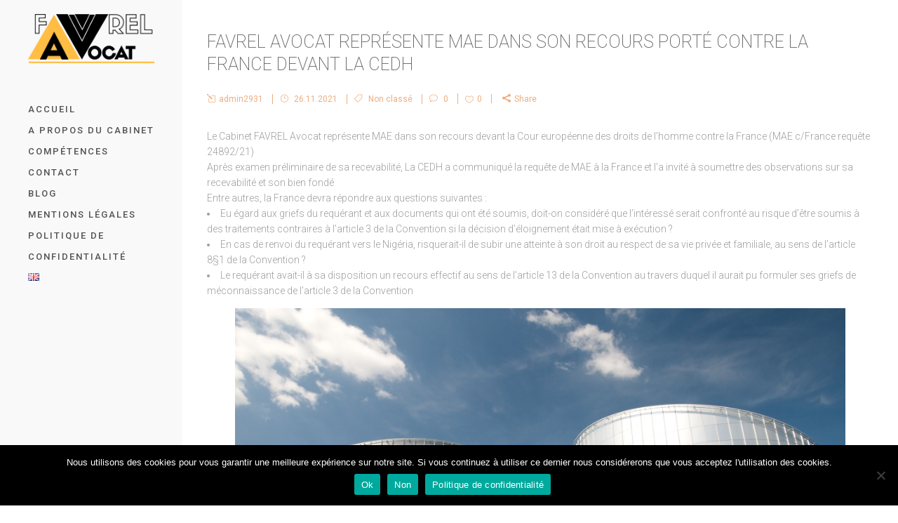

--- FILE ---
content_type: text/html; charset=UTF-8
request_url: https://favrelavocat.com/index.php/2021/11/26/favrel-avocat-represents-mae-in-his-case-against-france-before-the-echr/
body_size: 14989
content:
<!DOCTYPE html>
<html lang="fr-FR">
<head>
    <meta charset="UTF-8"/>

	
			                <meta name="description" content="avocat spécialisé CEDH">
			
			                <meta name="keywords" content="CEDH avocat, droitinternatioanl">
			            <meta name=viewport content="width=device-width,initial-scale=1,user-scalable=no">
        
	<link rel="profile" href="https://gmpg.org/xfn/11" />
	        <link rel="pingback" href="https://favrelavocat.com/xmlrpc.php">
	    
	<meta name='robots' content='index, follow, max-image-preview:large, max-snippet:-1, max-video-preview:-1' />
	<style>img:is([sizes="auto" i], [sizes^="auto," i]) { contain-intrinsic-size: 3000px 1500px }</style>
	
	<!-- This site is optimized with the Yoast SEO plugin v25.2 - https://yoast.com/wordpress/plugins/seo/ -->
	<title>-</title>
	<link rel="canonical" href="https://favrelavocat.com/index.php/2021/11/26/favrel-avocat-represents-mae-in-his-case-against-france-before-the-echr/" />
	<meta property="og:locale" content="fr_FR" />
	<meta property="og:type" content="article" />
	<meta property="og:title" content="-" />
	<meta property="og:url" content="https://favrelavocat.com/index.php/2021/11/26/favrel-avocat-represents-mae-in-his-case-against-france-before-the-echr/" />
	<meta property="og:site_name" content="Favrel Avocat" />
	<meta property="article:published_time" content="2021-11-26T08:15:02+00:00" />
	<meta property="article:modified_time" content="2021-11-26T08:38:02+00:00" />
	<meta property="og:image" content="https://favrelavocat.com/wp-content/uploads/2021/11/CEDH.jpeg" />
	<meta property="og:image:width" content="1024" />
	<meta property="og:image:height" content="679" />
	<meta property="og:image:type" content="image/jpeg" />
	<meta name="author" content="admin2931" />
	<meta name="twitter:card" content="summary_large_image" />
	<meta name="twitter:label1" content="Écrit par" />
	<meta name="twitter:data1" content="admin2931" />
	<meta name="twitter:label2" content="Durée de lecture estimée" />
	<meta name="twitter:data2" content="1 minute" />
	<!-- / Yoast SEO plugin. -->


<link rel='dns-prefetch' href='//fonts.googleapis.com' />
<link rel="alternate" type="application/rss+xml" title="Favrel Avocat &raquo; Flux" href="https://favrelavocat.com/index.php/feed/" />
<link rel="alternate" type="application/rss+xml" title="Favrel Avocat &raquo; Flux des commentaires" href="https://favrelavocat.com/index.php/comments/feed/" />
<link rel="alternate" type="application/rss+xml" title="Favrel Avocat &raquo; Favrel Avocat représente MAE dans son recours porté contre la France devant la CEDH Flux des commentaires" href="https://favrelavocat.com/index.php/2021/11/26/favrel-avocat-represents-mae-in-his-case-against-france-before-the-echr/feed/" />
<script type="text/javascript">
/* <![CDATA[ */
window._wpemojiSettings = {"baseUrl":"https:\/\/s.w.org\/images\/core\/emoji\/16.0.1\/72x72\/","ext":".png","svgUrl":"https:\/\/s.w.org\/images\/core\/emoji\/16.0.1\/svg\/","svgExt":".svg","source":{"concatemoji":"https:\/\/favrelavocat.com\/wp-includes\/js\/wp-emoji-release.min.js?ver=6.8.3"}};
/*! This file is auto-generated */
!function(s,n){var o,i,e;function c(e){try{var t={supportTests:e,timestamp:(new Date).valueOf()};sessionStorage.setItem(o,JSON.stringify(t))}catch(e){}}function p(e,t,n){e.clearRect(0,0,e.canvas.width,e.canvas.height),e.fillText(t,0,0);var t=new Uint32Array(e.getImageData(0,0,e.canvas.width,e.canvas.height).data),a=(e.clearRect(0,0,e.canvas.width,e.canvas.height),e.fillText(n,0,0),new Uint32Array(e.getImageData(0,0,e.canvas.width,e.canvas.height).data));return t.every(function(e,t){return e===a[t]})}function u(e,t){e.clearRect(0,0,e.canvas.width,e.canvas.height),e.fillText(t,0,0);for(var n=e.getImageData(16,16,1,1),a=0;a<n.data.length;a++)if(0!==n.data[a])return!1;return!0}function f(e,t,n,a){switch(t){case"flag":return n(e,"\ud83c\udff3\ufe0f\u200d\u26a7\ufe0f","\ud83c\udff3\ufe0f\u200b\u26a7\ufe0f")?!1:!n(e,"\ud83c\udde8\ud83c\uddf6","\ud83c\udde8\u200b\ud83c\uddf6")&&!n(e,"\ud83c\udff4\udb40\udc67\udb40\udc62\udb40\udc65\udb40\udc6e\udb40\udc67\udb40\udc7f","\ud83c\udff4\u200b\udb40\udc67\u200b\udb40\udc62\u200b\udb40\udc65\u200b\udb40\udc6e\u200b\udb40\udc67\u200b\udb40\udc7f");case"emoji":return!a(e,"\ud83e\udedf")}return!1}function g(e,t,n,a){var r="undefined"!=typeof WorkerGlobalScope&&self instanceof WorkerGlobalScope?new OffscreenCanvas(300,150):s.createElement("canvas"),o=r.getContext("2d",{willReadFrequently:!0}),i=(o.textBaseline="top",o.font="600 32px Arial",{});return e.forEach(function(e){i[e]=t(o,e,n,a)}),i}function t(e){var t=s.createElement("script");t.src=e,t.defer=!0,s.head.appendChild(t)}"undefined"!=typeof Promise&&(o="wpEmojiSettingsSupports",i=["flag","emoji"],n.supports={everything:!0,everythingExceptFlag:!0},e=new Promise(function(e){s.addEventListener("DOMContentLoaded",e,{once:!0})}),new Promise(function(t){var n=function(){try{var e=JSON.parse(sessionStorage.getItem(o));if("object"==typeof e&&"number"==typeof e.timestamp&&(new Date).valueOf()<e.timestamp+604800&&"object"==typeof e.supportTests)return e.supportTests}catch(e){}return null}();if(!n){if("undefined"!=typeof Worker&&"undefined"!=typeof OffscreenCanvas&&"undefined"!=typeof URL&&URL.createObjectURL&&"undefined"!=typeof Blob)try{var e="postMessage("+g.toString()+"("+[JSON.stringify(i),f.toString(),p.toString(),u.toString()].join(",")+"));",a=new Blob([e],{type:"text/javascript"}),r=new Worker(URL.createObjectURL(a),{name:"wpTestEmojiSupports"});return void(r.onmessage=function(e){c(n=e.data),r.terminate(),t(n)})}catch(e){}c(n=g(i,f,p,u))}t(n)}).then(function(e){for(var t in e)n.supports[t]=e[t],n.supports.everything=n.supports.everything&&n.supports[t],"flag"!==t&&(n.supports.everythingExceptFlag=n.supports.everythingExceptFlag&&n.supports[t]);n.supports.everythingExceptFlag=n.supports.everythingExceptFlag&&!n.supports.flag,n.DOMReady=!1,n.readyCallback=function(){n.DOMReady=!0}}).then(function(){return e}).then(function(){var e;n.supports.everything||(n.readyCallback(),(e=n.source||{}).concatemoji?t(e.concatemoji):e.wpemoji&&e.twemoji&&(t(e.twemoji),t(e.wpemoji)))}))}((window,document),window._wpemojiSettings);
/* ]]> */
</script>
<link rel='stylesheet' id='layerslider-css' href='https://favrelavocat.com/wp-content/plugins/LayerSlider/static/layerslider/css/layerslider.css?ver=6.9.2' type='text/css' media='all' />
<style id='wp-emoji-styles-inline-css' type='text/css'>

	img.wp-smiley, img.emoji {
		display: inline !important;
		border: none !important;
		box-shadow: none !important;
		height: 1em !important;
		width: 1em !important;
		margin: 0 0.07em !important;
		vertical-align: -0.1em !important;
		background: none !important;
		padding: 0 !important;
	}
</style>
<link rel='stylesheet' id='wp-block-library-css' href='https://favrelavocat.com/wp-includes/css/dist/block-library/style.min.css?ver=6.8.3' type='text/css' media='all' />
<style id='classic-theme-styles-inline-css' type='text/css'>
/*! This file is auto-generated */
.wp-block-button__link{color:#fff;background-color:#32373c;border-radius:9999px;box-shadow:none;text-decoration:none;padding:calc(.667em + 2px) calc(1.333em + 2px);font-size:1.125em}.wp-block-file__button{background:#32373c;color:#fff;text-decoration:none}
</style>
<style id='global-styles-inline-css' type='text/css'>
:root{--wp--preset--aspect-ratio--square: 1;--wp--preset--aspect-ratio--4-3: 4/3;--wp--preset--aspect-ratio--3-4: 3/4;--wp--preset--aspect-ratio--3-2: 3/2;--wp--preset--aspect-ratio--2-3: 2/3;--wp--preset--aspect-ratio--16-9: 16/9;--wp--preset--aspect-ratio--9-16: 9/16;--wp--preset--color--black: #000000;--wp--preset--color--cyan-bluish-gray: #abb8c3;--wp--preset--color--white: #ffffff;--wp--preset--color--pale-pink: #f78da7;--wp--preset--color--vivid-red: #cf2e2e;--wp--preset--color--luminous-vivid-orange: #ff6900;--wp--preset--color--luminous-vivid-amber: #fcb900;--wp--preset--color--light-green-cyan: #7bdcb5;--wp--preset--color--vivid-green-cyan: #00d084;--wp--preset--color--pale-cyan-blue: #8ed1fc;--wp--preset--color--vivid-cyan-blue: #0693e3;--wp--preset--color--vivid-purple: #9b51e0;--wp--preset--gradient--vivid-cyan-blue-to-vivid-purple: linear-gradient(135deg,rgba(6,147,227,1) 0%,rgb(155,81,224) 100%);--wp--preset--gradient--light-green-cyan-to-vivid-green-cyan: linear-gradient(135deg,rgb(122,220,180) 0%,rgb(0,208,130) 100%);--wp--preset--gradient--luminous-vivid-amber-to-luminous-vivid-orange: linear-gradient(135deg,rgba(252,185,0,1) 0%,rgba(255,105,0,1) 100%);--wp--preset--gradient--luminous-vivid-orange-to-vivid-red: linear-gradient(135deg,rgba(255,105,0,1) 0%,rgb(207,46,46) 100%);--wp--preset--gradient--very-light-gray-to-cyan-bluish-gray: linear-gradient(135deg,rgb(238,238,238) 0%,rgb(169,184,195) 100%);--wp--preset--gradient--cool-to-warm-spectrum: linear-gradient(135deg,rgb(74,234,220) 0%,rgb(151,120,209) 20%,rgb(207,42,186) 40%,rgb(238,44,130) 60%,rgb(251,105,98) 80%,rgb(254,248,76) 100%);--wp--preset--gradient--blush-light-purple: linear-gradient(135deg,rgb(255,206,236) 0%,rgb(152,150,240) 100%);--wp--preset--gradient--blush-bordeaux: linear-gradient(135deg,rgb(254,205,165) 0%,rgb(254,45,45) 50%,rgb(107,0,62) 100%);--wp--preset--gradient--luminous-dusk: linear-gradient(135deg,rgb(255,203,112) 0%,rgb(199,81,192) 50%,rgb(65,88,208) 100%);--wp--preset--gradient--pale-ocean: linear-gradient(135deg,rgb(255,245,203) 0%,rgb(182,227,212) 50%,rgb(51,167,181) 100%);--wp--preset--gradient--electric-grass: linear-gradient(135deg,rgb(202,248,128) 0%,rgb(113,206,126) 100%);--wp--preset--gradient--midnight: linear-gradient(135deg,rgb(2,3,129) 0%,rgb(40,116,252) 100%);--wp--preset--font-size--small: 13px;--wp--preset--font-size--medium: 20px;--wp--preset--font-size--large: 36px;--wp--preset--font-size--x-large: 42px;--wp--preset--spacing--20: 0.44rem;--wp--preset--spacing--30: 0.67rem;--wp--preset--spacing--40: 1rem;--wp--preset--spacing--50: 1.5rem;--wp--preset--spacing--60: 2.25rem;--wp--preset--spacing--70: 3.38rem;--wp--preset--spacing--80: 5.06rem;--wp--preset--shadow--natural: 6px 6px 9px rgba(0, 0, 0, 0.2);--wp--preset--shadow--deep: 12px 12px 50px rgba(0, 0, 0, 0.4);--wp--preset--shadow--sharp: 6px 6px 0px rgba(0, 0, 0, 0.2);--wp--preset--shadow--outlined: 6px 6px 0px -3px rgba(255, 255, 255, 1), 6px 6px rgba(0, 0, 0, 1);--wp--preset--shadow--crisp: 6px 6px 0px rgba(0, 0, 0, 1);}:where(.is-layout-flex){gap: 0.5em;}:where(.is-layout-grid){gap: 0.5em;}body .is-layout-flex{display: flex;}.is-layout-flex{flex-wrap: wrap;align-items: center;}.is-layout-flex > :is(*, div){margin: 0;}body .is-layout-grid{display: grid;}.is-layout-grid > :is(*, div){margin: 0;}:where(.wp-block-columns.is-layout-flex){gap: 2em;}:where(.wp-block-columns.is-layout-grid){gap: 2em;}:where(.wp-block-post-template.is-layout-flex){gap: 1.25em;}:where(.wp-block-post-template.is-layout-grid){gap: 1.25em;}.has-black-color{color: var(--wp--preset--color--black) !important;}.has-cyan-bluish-gray-color{color: var(--wp--preset--color--cyan-bluish-gray) !important;}.has-white-color{color: var(--wp--preset--color--white) !important;}.has-pale-pink-color{color: var(--wp--preset--color--pale-pink) !important;}.has-vivid-red-color{color: var(--wp--preset--color--vivid-red) !important;}.has-luminous-vivid-orange-color{color: var(--wp--preset--color--luminous-vivid-orange) !important;}.has-luminous-vivid-amber-color{color: var(--wp--preset--color--luminous-vivid-amber) !important;}.has-light-green-cyan-color{color: var(--wp--preset--color--light-green-cyan) !important;}.has-vivid-green-cyan-color{color: var(--wp--preset--color--vivid-green-cyan) !important;}.has-pale-cyan-blue-color{color: var(--wp--preset--color--pale-cyan-blue) !important;}.has-vivid-cyan-blue-color{color: var(--wp--preset--color--vivid-cyan-blue) !important;}.has-vivid-purple-color{color: var(--wp--preset--color--vivid-purple) !important;}.has-black-background-color{background-color: var(--wp--preset--color--black) !important;}.has-cyan-bluish-gray-background-color{background-color: var(--wp--preset--color--cyan-bluish-gray) !important;}.has-white-background-color{background-color: var(--wp--preset--color--white) !important;}.has-pale-pink-background-color{background-color: var(--wp--preset--color--pale-pink) !important;}.has-vivid-red-background-color{background-color: var(--wp--preset--color--vivid-red) !important;}.has-luminous-vivid-orange-background-color{background-color: var(--wp--preset--color--luminous-vivid-orange) !important;}.has-luminous-vivid-amber-background-color{background-color: var(--wp--preset--color--luminous-vivid-amber) !important;}.has-light-green-cyan-background-color{background-color: var(--wp--preset--color--light-green-cyan) !important;}.has-vivid-green-cyan-background-color{background-color: var(--wp--preset--color--vivid-green-cyan) !important;}.has-pale-cyan-blue-background-color{background-color: var(--wp--preset--color--pale-cyan-blue) !important;}.has-vivid-cyan-blue-background-color{background-color: var(--wp--preset--color--vivid-cyan-blue) !important;}.has-vivid-purple-background-color{background-color: var(--wp--preset--color--vivid-purple) !important;}.has-black-border-color{border-color: var(--wp--preset--color--black) !important;}.has-cyan-bluish-gray-border-color{border-color: var(--wp--preset--color--cyan-bluish-gray) !important;}.has-white-border-color{border-color: var(--wp--preset--color--white) !important;}.has-pale-pink-border-color{border-color: var(--wp--preset--color--pale-pink) !important;}.has-vivid-red-border-color{border-color: var(--wp--preset--color--vivid-red) !important;}.has-luminous-vivid-orange-border-color{border-color: var(--wp--preset--color--luminous-vivid-orange) !important;}.has-luminous-vivid-amber-border-color{border-color: var(--wp--preset--color--luminous-vivid-amber) !important;}.has-light-green-cyan-border-color{border-color: var(--wp--preset--color--light-green-cyan) !important;}.has-vivid-green-cyan-border-color{border-color: var(--wp--preset--color--vivid-green-cyan) !important;}.has-pale-cyan-blue-border-color{border-color: var(--wp--preset--color--pale-cyan-blue) !important;}.has-vivid-cyan-blue-border-color{border-color: var(--wp--preset--color--vivid-cyan-blue) !important;}.has-vivid-purple-border-color{border-color: var(--wp--preset--color--vivid-purple) !important;}.has-vivid-cyan-blue-to-vivid-purple-gradient-background{background: var(--wp--preset--gradient--vivid-cyan-blue-to-vivid-purple) !important;}.has-light-green-cyan-to-vivid-green-cyan-gradient-background{background: var(--wp--preset--gradient--light-green-cyan-to-vivid-green-cyan) !important;}.has-luminous-vivid-amber-to-luminous-vivid-orange-gradient-background{background: var(--wp--preset--gradient--luminous-vivid-amber-to-luminous-vivid-orange) !important;}.has-luminous-vivid-orange-to-vivid-red-gradient-background{background: var(--wp--preset--gradient--luminous-vivid-orange-to-vivid-red) !important;}.has-very-light-gray-to-cyan-bluish-gray-gradient-background{background: var(--wp--preset--gradient--very-light-gray-to-cyan-bluish-gray) !important;}.has-cool-to-warm-spectrum-gradient-background{background: var(--wp--preset--gradient--cool-to-warm-spectrum) !important;}.has-blush-light-purple-gradient-background{background: var(--wp--preset--gradient--blush-light-purple) !important;}.has-blush-bordeaux-gradient-background{background: var(--wp--preset--gradient--blush-bordeaux) !important;}.has-luminous-dusk-gradient-background{background: var(--wp--preset--gradient--luminous-dusk) !important;}.has-pale-ocean-gradient-background{background: var(--wp--preset--gradient--pale-ocean) !important;}.has-electric-grass-gradient-background{background: var(--wp--preset--gradient--electric-grass) !important;}.has-midnight-gradient-background{background: var(--wp--preset--gradient--midnight) !important;}.has-small-font-size{font-size: var(--wp--preset--font-size--small) !important;}.has-medium-font-size{font-size: var(--wp--preset--font-size--medium) !important;}.has-large-font-size{font-size: var(--wp--preset--font-size--large) !important;}.has-x-large-font-size{font-size: var(--wp--preset--font-size--x-large) !important;}
:where(.wp-block-post-template.is-layout-flex){gap: 1.25em;}:where(.wp-block-post-template.is-layout-grid){gap: 1.25em;}
:where(.wp-block-columns.is-layout-flex){gap: 2em;}:where(.wp-block-columns.is-layout-grid){gap: 2em;}
:root :where(.wp-block-pullquote){font-size: 1.5em;line-height: 1.6;}
</style>
<link rel='stylesheet' id='contact-form-7-css' href='https://favrelavocat.com/wp-content/plugins/contact-form-7/includes/css/styles.css?ver=6.0.6' type='text/css' media='all' />
<link rel='stylesheet' id='cookie-notice-front-css' href='https://favrelavocat.com/wp-content/plugins/cookie-notice/css/front.min.css?ver=2.5.6' type='text/css' media='all' />
<style id='woocommerce-inline-inline-css' type='text/css'>
.woocommerce form .form-row .required { visibility: visible; }
</style>
<link rel='stylesheet' id='brands-styles-css' href='https://favrelavocat.com/wp-content/plugins/woocommerce/assets/css/brands.css?ver=9.8.6' type='text/css' media='all' />
<link rel='stylesheet' id='hazel-default-style-css' href='https://favrelavocat.com/wp-content/themes/hazel/style.css?ver=6.8.3' type='text/css' media='all' />
<link rel='stylesheet' id='hazel-font-awesome-css' href='https://favrelavocat.com/wp-content/themes/hazel/css/font-awesome/css/font-awesome.min.css?ver=6.8.3' type='text/css' media='all' />
<link rel='stylesheet' id='hazel-elegant-icons-css' href='https://favrelavocat.com/wp-content/themes/hazel/css/elegant-icons/css/elegant-icons.min.css?ver=6.8.3' type='text/css' media='all' />
<link rel='stylesheet' id='mediaelement-css' href='https://favrelavocat.com/wp-includes/js/mediaelement/mediaelementplayer-legacy.min.css?ver=4.2.17' type='text/css' media='all' />
<link rel='stylesheet' id='wp-mediaelement-css' href='https://favrelavocat.com/wp-includes/js/mediaelement/wp-mediaelement.min.css?ver=6.8.3' type='text/css' media='all' />
<link rel='stylesheet' id='hazel-stylesheet-css' href='https://favrelavocat.com/wp-content/themes/hazel/css/stylesheet.min.css?ver=6.8.3' type='text/css' media='all' />
<link rel='stylesheet' id='hazel-responsive-css' href='https://favrelavocat.com/wp-content/themes/hazel/css/responsive.min.css?ver=6.8.3' type='text/css' media='all' />
<link rel='stylesheet' id='hazel-style-dynamic-responsive-css' href='https://favrelavocat.com/wp-content/themes/hazel/css/style_dynamic_responsive.css?ver=1593468354' type='text/css' media='all' />
<link rel='stylesheet' id='hazel-woocommerce-css' href='https://favrelavocat.com/wp-content/themes/hazel/css/woocommerce.min.css?ver=6.8.3' type='text/css' media='all' />
<link rel='stylesheet' id='hazel-woocommerce-responsive-css' href='https://favrelavocat.com/wp-content/themes/hazel/css/woocommerce_responsive.min.css?ver=6.8.3' type='text/css' media='all' />
<link rel='stylesheet' id='hazel-mac-stylesheet-css' href='https://favrelavocat.com/wp-content/themes/hazel/css/mac_stylesheet.css?ver=6.8.3' type='text/css' media='all' />
<link rel='stylesheet' id='hazel-vertical-responsive-css' href='https://favrelavocat.com/wp-content/themes/hazel/css/vertical_responsive.css?ver=6.8.3' type='text/css' media='all' />
<link rel='stylesheet' id='hazel-style-dynamic-css' href='https://favrelavocat.com/wp-content/themes/hazel/css/style_dynamic.css?ver=1593468354' type='text/css' media='all' />
<link rel='stylesheet' id='js_composer_front-css' href='https://favrelavocat.com/wp-content/plugins/js_composer/assets/css/js_composer.min.css?ver=6.0.5' type='text/css' media='all' />
<link rel='stylesheet' id='hazel-google-fonts-css' href='https://fonts.googleapis.com/css?family=Source+Sans+Pro%3A100%2C100i%2C200%2C200i%2C300%2C300i%2C400%2C400i%2C500%2C500i%2C600%2C600i%2C700%2C700i%2C800%2C800i%2C900%2C900i%7COpen+Sans%3A100%2C100i%2C200%2C200i%2C300%2C300i%2C400%2C400i%2C500%2C500i%2C600%2C600i%2C700%2C700i%2C800%2C800i%2C900%2C900i%7CRoboto%3A100%2C100i%2C200%2C200i%2C300%2C300i%2C400%2C400i%2C500%2C500i%2C600%2C600i%2C700%2C700i%2C800%2C800i%2C900%2C900i%7CRoboto+Slab%3A100%2C100i%2C200%2C200i%2C300%2C300i%2C400%2C400i%2C500%2C500i%2C600%2C600i%2C700%2C700i%2C800%2C800i%2C900%2C900i%7CLato%3A100%2C100i%2C200%2C200i%2C300%2C300i%2C400%2C400i%2C500%2C500i%2C600%2C600i%2C700%2C700i%2C800%2C800i%2C900%2C900i&#038;subset=latin%2Clatin-ext&#038;ver=1.0.0' type='text/css' media='all' />
<!--[if lt IE 9]>
<link rel='stylesheet' id='vc_lte_ie9-css' href='https://favrelavocat.com/wp-content/plugins/js_composer/assets/css/vc_lte_ie9.min.css?ver=6.0.5' type='text/css' media='screen' />
<![endif]-->
<script type="text/javascript" id="layerslider-greensock-js-extra">
/* <![CDATA[ */
var LS_Meta = {"v":"6.9.2"};
/* ]]> */
</script>
<script type="text/javascript" src="https://favrelavocat.com/wp-content/plugins/LayerSlider/static/layerslider/js/greensock.js?ver=1.19.0" id="layerslider-greensock-js"></script>
<script type="text/javascript" src="https://favrelavocat.com/wp-includes/js/jquery/jquery.min.js?ver=3.7.1" id="jquery-core-js"></script>
<script type="text/javascript" src="https://favrelavocat.com/wp-includes/js/jquery/jquery-migrate.min.js?ver=3.4.1" id="jquery-migrate-js"></script>
<script type="text/javascript" src="https://favrelavocat.com/wp-content/plugins/LayerSlider/static/layerslider/js/layerslider.kreaturamedia.jquery.js?ver=6.9.2" id="layerslider-js"></script>
<script type="text/javascript" src="https://favrelavocat.com/wp-content/plugins/LayerSlider/static/layerslider/js/layerslider.transitions.js?ver=6.9.2" id="layerslider-transitions-js"></script>
<script type="text/javascript" src="https://favrelavocat.com/wp-content/plugins/woocommerce/assets/js/jquery-blockui/jquery.blockUI.min.js?ver=2.7.0-wc.9.8.6" id="jquery-blockui-js" data-wp-strategy="defer"></script>
<script type="text/javascript" id="wc-add-to-cart-js-extra">
/* <![CDATA[ */
var wc_add_to_cart_params = {"ajax_url":"\/wp-admin\/admin-ajax.php","wc_ajax_url":"\/?wc-ajax=%%endpoint%%","i18n_view_cart":"Voir le panier","cart_url":"https:\/\/favrelavocat.com","is_cart":"","cart_redirect_after_add":"no"};
/* ]]> */
</script>
<script type="text/javascript" src="https://favrelavocat.com/wp-content/plugins/woocommerce/assets/js/frontend/add-to-cart.min.js?ver=9.8.6" id="wc-add-to-cart-js" data-wp-strategy="defer"></script>
<script type="text/javascript" src="https://favrelavocat.com/wp-content/plugins/woocommerce/assets/js/js-cookie/js.cookie.min.js?ver=2.1.4-wc.9.8.6" id="js-cookie-js" defer="defer" data-wp-strategy="defer"></script>
<script type="text/javascript" id="woocommerce-js-extra">
/* <![CDATA[ */
var woocommerce_params = {"ajax_url":"\/wp-admin\/admin-ajax.php","wc_ajax_url":"\/?wc-ajax=%%endpoint%%","i18n_password_show":"Afficher le mot de passe","i18n_password_hide":"Masquer le mot de passe"};
/* ]]> */
</script>
<script type="text/javascript" src="https://favrelavocat.com/wp-content/plugins/woocommerce/assets/js/frontend/woocommerce.min.js?ver=9.8.6" id="woocommerce-js" defer="defer" data-wp-strategy="defer"></script>
<script type="text/javascript" src="https://favrelavocat.com/wp-content/plugins/js_composer/assets/js/vendors/woocommerce-add-to-cart.js?ver=6.0.5" id="vc_woocommerce-add-to-cart-js-js"></script>
<meta name="generator" content="Powered by LayerSlider 6.9.2 - Multi-Purpose, Responsive, Parallax, Mobile-Friendly Slider Plugin for WordPress." />
<!-- LayerSlider updates and docs at: https://layerslider.kreaturamedia.com -->
<link rel="https://api.w.org/" href="https://favrelavocat.com/index.php/wp-json/" /><link rel="alternate" title="JSON" type="application/json" href="https://favrelavocat.com/index.php/wp-json/wp/v2/posts/20914" /><link rel="EditURI" type="application/rsd+xml" title="RSD" href="https://favrelavocat.com/xmlrpc.php?rsd" />
<meta name="generator" content="WordPress 6.8.3" />
<meta name="generator" content="WooCommerce 9.8.6" />
<link rel='shortlink' href='https://favrelavocat.com/?p=20914' />
<link rel="alternate" title="oEmbed (JSON)" type="application/json+oembed" href="https://favrelavocat.com/index.php/wp-json/oembed/1.0/embed?url=https%3A%2F%2Ffavrelavocat.com%2Findex.php%2F2021%2F11%2F26%2Ffavrel-avocat-represents-mae-in-his-case-against-france-before-the-echr%2F" />
<link rel="alternate" title="oEmbed (XML)" type="text/xml+oembed" href="https://favrelavocat.com/index.php/wp-json/oembed/1.0/embed?url=https%3A%2F%2Ffavrelavocat.com%2Findex.php%2F2021%2F11%2F26%2Ffavrel-avocat-represents-mae-in-his-case-against-france-before-the-echr%2F&#038;format=xml" />
<!-- Analytics by WP Statistics - https://wp-statistics.com -->
	<noscript><style>.woocommerce-product-gallery{ opacity: 1 !important; }</style></noscript>
	<meta name="generator" content="Powered by WPBakery Page Builder - drag and drop page builder for WordPress."/>
<link rel="icon" href="https://favrelavocat.com/wp-content/uploads/2020/05/favicx32Grac.png" sizes="32x32" />
<link rel="icon" href="https://favrelavocat.com/wp-content/uploads/2020/05/favicx32Grac.png" sizes="192x192" />
<link rel="apple-touch-icon" href="https://favrelavocat.com/wp-content/uploads/2020/05/favicx32Grac.png" />
<meta name="msapplication-TileImage" content="https://favrelavocat.com/wp-content/uploads/2020/05/favicx32Grac.png" />
<noscript><style> .wpb_animate_when_almost_visible { opacity: 1; }</style></noscript></head>

<body class="wp-singular post-template-default single single-post postid-20914 single-format-standard wp-theme-hazel theme-hazel cookies-not-set hazel-core-1.0.4 woocommerce-no-js ajax_fade page_not_loaded  vertical_menu_enabled select-theme-ver-4.3 wpb-js-composer js-comp-ver-6.0.5 vc_responsive">
        
    <section class="side_menu right">
		        <a href="#" target="_self" class="close_side_menu"></a>
		    </section>
    <div class="wrapper">
    <div class="wrapper_inner">
                	    <aside class="vertical_menu_area with_scroll " >



        <div class="vertical_area_background" ></div>


        <div class="vertical_logo_wrapper">
			            <div class="q_logo_vertical">
                <a href="https://favrelavocat.com/">
                    <img class="normal" src="https://favrelavocat.com/wp-content/uploads/2020/02/text42911-1.png" alt="Logo"/>
                    <img class="light" src="https://favrelavocat.com//wp-content/uploads/2014/06/logo-1-white.png" alt="Logo"/>
                    <img class="dark" src="https://favrelavocat.com/wp-content/uploads/2020/02/text42911-1.png" alt="Logo"/>
                </a>
            </div>

        </div>

        <nav class="vertical_menu dropdown_animation vertical_menu_toggle">
			<ul id="menu-menu-francais" class=""><li id="nav-menu-item-20512" class="menu-item menu-item-type-post_type menu-item-object-page menu-item-home  narrow"><a href="https://favrelavocat.com/" class=""><i class="menu_icon fa blank"></i><span>Accueil</span><span class="plus"></span></a></li>
<li id="nav-menu-item-20509" class="menu-item menu-item-type-post_type menu-item-object-page  narrow"><a href="https://favrelavocat.com/index.php/cabinet-dedie-aux-droits-de-lhomme/" class=""><i class="menu_icon fa blank"></i><span>A propos du cabinet</span><span class="plus"></span></a></li>
<li id="nav-menu-item-20511" class="menu-item menu-item-type-post_type menu-item-object-page  narrow"><a href="https://favrelavocat.com/index.php/grace-favrel-avocat-paris-droits-de-l-homme-droit-penal-droit-penal-international-droit-international-humanitaire-droit-environnemental-responsabilite-societale-rse-ethique-et-conformite/" class=""><i class="menu_icon fa blank"></i><span>Compétences</span><span class="plus"></span></a></li>
<li id="nav-menu-item-20510" class="menu-item menu-item-type-post_type menu-item-object-page  narrow"><a href="https://favrelavocat.com/index.php/grace-favrel-contacter-le-cabinet/" class=""><i class="menu_icon fa blank"></i><span>Contact</span><span class="plus"></span></a></li>
<li id="nav-menu-item-20864" class="menu-item menu-item-type-post_type menu-item-object-page  narrow"><a href="https://favrelavocat.com/index.php/blog/masonry/" class=""><i class="menu_icon fa blank"></i><span>Blog</span><span class="plus"></span></a></li>
<li id="nav-menu-item-20780" class="menu-item menu-item-type-post_type menu-item-object-page  narrow"><a href="https://favrelavocat.com/index.php/mentions-legales/" class=""><i class="menu_icon fa blank"></i><span>Mentions légales</span><span class="plus"></span></a></li>
<li id="nav-menu-item-20781" class="menu-item menu-item-type-post_type menu-item-object-page menu-item-privacy-policy  narrow"><a href="https://favrelavocat.com/index.php/politique-de-confidentialite/" class=""><i class="menu_icon fa blank"></i><span>Politique de confidentialité</span><span class="plus"></span></a></li>
<li id="nav-menu-item-20682-en" class="lang-item lang-item-123 lang-item-en no-translation lang-item-first menu-item menu-item-type-custom menu-item-object-custom  narrow"><a href="https://favrelavocat.com/index.php/en/" class=""><i class="menu_icon fa blank"></i><span><img src="[data-uri]" alt="English" width="16" height="11" style="width: 16px; height: 11px;" /></span><span class="plus"></span></a></li>
</ul>        </nav>
        <div class="vertical_menu_area_widget_holder">
			        </div>
    </aside>

    <header class="page_header  fixed   has_header_fixed_right">
		        <div class="header_inner clearfix">
            <div class="header_bottom clearfix" style='' >
				                <div class="container">
                    <div class="container_inner clearfix">
						                        <div class="header_inner_left">
							                                <div class="mobile_menu_button"><span><i class="fa fa-bars"></i></span></div>
							                            <div class="logo_wrapper">
								                                <div class="q_logo"><a href="https://favrelavocat.com/"><img class="normal" src="https://favrelavocat.com/wp-content/uploads/2020/02/text42911-1.png" alt="Logo"/><img class="light" src="https://favrelavocat.com//wp-content/uploads/2014/06/logo-1-white.png" alt="Logo"/><img class="dark" src="https://favrelavocat.com/wp-content/uploads/2020/02/text42911-1.png" alt="Logo"/><img class="sticky" src="https://favrelavocat.com//wp-content/uploads/2014/06/logo-1.png" alt="Logo"/></a></div>

                            </div>
                        </div>


						                    </div>
                </div>
			                <nav class="mobile_menu">
					<ul id="menu-menu-francais-1" class=""><li id="mobile-menu-item-20512" class="menu-item menu-item-type-post_type menu-item-object-page menu-item-home "><a href="https://favrelavocat.com/" class=""><span>Accueil</span></a><span class="mobile_arrow"><i class="fa fa-angle-right"></i><i class="fa fa-angle-down"></i></span></li>
<li id="mobile-menu-item-20509" class="menu-item menu-item-type-post_type menu-item-object-page "><a href="https://favrelavocat.com/index.php/cabinet-dedie-aux-droits-de-lhomme/" class=""><span>A propos du cabinet</span></a><span class="mobile_arrow"><i class="fa fa-angle-right"></i><i class="fa fa-angle-down"></i></span></li>
<li id="mobile-menu-item-20511" class="menu-item menu-item-type-post_type menu-item-object-page "><a href="https://favrelavocat.com/index.php/grace-favrel-avocat-paris-droits-de-l-homme-droit-penal-droit-penal-international-droit-international-humanitaire-droit-environnemental-responsabilite-societale-rse-ethique-et-conformite/" class=""><span>Compétences</span></a><span class="mobile_arrow"><i class="fa fa-angle-right"></i><i class="fa fa-angle-down"></i></span></li>
<li id="mobile-menu-item-20510" class="menu-item menu-item-type-post_type menu-item-object-page "><a href="https://favrelavocat.com/index.php/grace-favrel-contacter-le-cabinet/" class=""><span>Contact</span></a><span class="mobile_arrow"><i class="fa fa-angle-right"></i><i class="fa fa-angle-down"></i></span></li>
<li id="mobile-menu-item-20864" class="menu-item menu-item-type-post_type menu-item-object-page "><a href="https://favrelavocat.com/index.php/blog/masonry/" class=""><span>Blog</span></a><span class="mobile_arrow"><i class="fa fa-angle-right"></i><i class="fa fa-angle-down"></i></span></li>
<li id="mobile-menu-item-20780" class="menu-item menu-item-type-post_type menu-item-object-page "><a href="https://favrelavocat.com/index.php/mentions-legales/" class=""><span>Mentions légales</span></a><span class="mobile_arrow"><i class="fa fa-angle-right"></i><i class="fa fa-angle-down"></i></span></li>
<li id="mobile-menu-item-20781" class="menu-item menu-item-type-post_type menu-item-object-page menu-item-privacy-policy "><a href="https://favrelavocat.com/index.php/politique-de-confidentialite/" class=""><span>Politique de confidentialité</span></a><span class="mobile_arrow"><i class="fa fa-angle-right"></i><i class="fa fa-angle-down"></i></span></li>
<li id="mobile-menu-item-20682-en" class="lang-item lang-item-123 lang-item-en no-translation lang-item-first menu-item menu-item-type-custom menu-item-object-custom "><a href="https://favrelavocat.com/index.php/en/" class=""><span><img src="[data-uri]" alt="English" width="16" height="11" style="width: 16px; height: 11px;" /></span></a><span class="mobile_arrow"><i class="fa fa-angle-right"></i><i class="fa fa-angle-down"></i></span></li>
</ul>                </nav>
            </div>
        </div>
    </header>
		    <a id='back_to_top' href='#'>
			<span class="fa-stack">
				<span class="arrow_carrot-up"></span>
			</span>
    </a>

        <div class="content content_top_margin">
			            <div class="meta">

                
        <div class="seo_title">-</div>

		            <div class="seo_description">avocat spécialisé CEDH</div>
				            <div class="seo_keywords">CEDH avocat, droitinternatioanl</div>
		
                <span id="qode_page_id">20914</span>
                <div class="body_classes">wp-singular,post-template-default,single,single-post,postid-20914,single-format-standard,wp-theme-hazel,theme-hazel,cookies-not-set,hazel-core-1.0.4,woocommerce-no-js,ajax_fade,page_not_loaded,,vertical_menu_enabled,select-theme-ver-4.3,wpb-js-composer js-comp-ver-6.0.5,vc_responsive</div>
            </div>
                    <div class="content_inner">            <div class="container">
        <div class="container_inner default_template_holder">
    
                    <div class="blog_holder blog_single">
            		<article id="post-20914" class="post-20914 post type-post status-publish format-standard hentry category-non-classe">
			<div class="post_content_holder">
								<div class="post_text">
					<div class="post_text_inner">
						<h3>Favrel Avocat représente MAE dans son recours porté contre la France devant la CEDH</h3>
						<div class="post_info">
							<span class="post_author">
								<a class="post_author_link" href="https://favrelavocat.com/index.php/author/admin2931/"><i class="icon_pencil-edit" aria-hidden="true"></i><span>admin2931</span></a>
							</span>
							<span class="time">
								<i class="icon_clock_alt" aria-hidden="true"></i>
								<span>26.11.2021 </span>
							</span>
							<span class="post_category">
								<i class="icon_tag_alt" aria-hidden="true"></i>
								<span><a href="https://favrelavocat.com/index.php/category/non-classe/" rel="category tag">Non classé</a></span>
							</span>
															<a class="post_comments" href="https://favrelavocat.com/index.php/2021/11/26/favrel-avocat-represents-mae-in-his-case-against-france-before-the-echr/#respond" target="_self">
								<i class="icon_comment_alt" aria-hidden="true"></i>
								<span>0</span></a>
														
																<div class="blog_like">
									<a href="#" class="qode-like" id="qode-like-20914" title="Like this">0<span>  Likes</span></span></a>								</div>
														
															<div class="blog_share"><div class="social_share_holder"><a href="javascript:void(0)" target="_self"><i class="social_share_icon"></i><span class="social_share_title"><i class="social_share social_share_icon"></i>Share</span></a><div class="social_share_dropdown"><ul><li class="facebook_share"><a title="Share on Facebook" href="javascript:void(0)" onclick="window.open('https://www.facebook.com/sharer.php?u=https%3A%2F%2Ffavrelavocat.com%2Findex.php%2F2021%2F11%2F26%2Ffavrel-avocat-represents-mae-in-his-case-against-france-before-the-echr%2F', 'sharer', 'toolbar=0,status=0,width=620,height=280');"><span class="social_network_icon social_facebook_circle"></span><span class='share_text'>Facebook</span></a></li><li class="twitter_share"><a href="#" onclick="popUp=window.open('https://twitter.com/intent/tweet?text=Le+Cabinet+FAVREL+Avocat+repr%C3%A9sente+MAE+dans+son+recours+devant+la+Cour+europ%C3%A9enne+des+droits+de+l%E2%80%99homme+contre+la+https://favrelavocat.com/index.php/2021/11/26/favrel-avocat-represents-mae-in-his-case-against-france-before-the-echr/', 'popupwindow', 'scrollbars=yes,width=800,height=400');popUp.focus();return false;"><span class="social_network_icon social_twitter_circle"></span><span class='share_text'>Twitter</span></a></li><li  class="google_share"><a href="#" onclick="popUp=window.open('https://plus.google.com/share?url=https%3A%2F%2Ffavrelavocat.com%2Findex.php%2F2021%2F11%2F26%2Ffavrel-avocat-represents-mae-in-his-case-against-france-before-the-echr%2F', 'popupwindow', 'scrollbars=yes,width=800,height=400');popUp.focus();return false"><span class="social_network_icon social_googleplus_circle"></span><span class='share_text'>Google+</span></a></li><li  class="linkedin_share"><a href="#" onclick="popUp=window.open('http://linkedin.com/shareArticle?mini=true&amp;url=https%3A%2F%2Ffavrelavocat.com%2Findex.php%2F2021%2F11%2F26%2Ffavrel-avocat-represents-mae-in-his-case-against-france-before-the-echr%2F&amp;title=Favrel+Avocat+repr%C3%A9sente+MAE+dans+son+recours+port%C3%A9+contre+la+France+devant+la+CEDH', 'popupwindow', 'scrollbars=yes,width=800,height=400');popUp.focus();return false"><span class="social_network_icon social_linkedin_circle"></span><span class='share_text'>LinkedIn</span></a></li></ul></div></div></div>	
													</div>
					</div>
				</div><p>Le Cabinet FAVREL Avocat représente MAE dans son recours devant la Cour européenne des droits de l’homme contre la France (MAE c/France requête 24892/21)</p><p>Après examen préliminaire de sa recevabilité, La CEDH a communiqué la requête de MAE à la France et l’a invité à soumettre des observations sur sa recevabilité et son bien fondé</p><p>Entre autres, la France devra répondre aux questions suivantes&nbsp;:</p><ul class="wp-block-list"><li>Eu égard aux griefs du requérant et aux documents qui ont été soumis, doit-on considéré que l’intéressé serait confronté au risque d’être soumis à des traitements contraires à l’article 3 de la Convention si la décision d’éloignement était mise à exécution&nbsp;?</li><li>En cas de renvoi du requérant vers le Nigéria, risquerait-il de subir une atteinte à son droit au respect de sa vie privée et familiale, au sens de l’article 8§1 de la Convention&nbsp;?</li><li>Le requérant avait-il à sa disposition un recours effectif au sens de l’article 13 de la Convention au travers duquel il aurait pu formuler ses griefs de méconnaissance de l’article 3 de la Convention</li></ul><figure class="wp-block-image size-large"><img fetchpriority="high" decoding="async" width="1024" height="679" src="https://favrelavocat.com/wp-content/uploads/2021/11/CEDH.jpeg" alt="" class="wp-image-20915" srcset="https://favrelavocat.com/wp-content/uploads/2021/11/CEDH.jpeg 1024w, https://favrelavocat.com/wp-content/uploads/2021/11/CEDH-300x199.jpeg 300w, https://favrelavocat.com/wp-content/uploads/2021/11/CEDH-768x509.jpeg 768w, https://favrelavocat.com/wp-content/uploads/2021/11/CEDH-700x464.jpeg 700w, https://favrelavocat.com/wp-content/uploads/2021/11/CEDH-600x398.jpeg 600w" sizes="(max-width: 1024px) 100vw, 1024px" /><figcaption>Architect : Richard Rogers Partnership</figcaption></figure>                <div class="clear"></div>
			</div>
		
		</article>            <div class="comment_holder clearfix" id="comments">
<div class="comment_number"><div class="comment_number_inner"><h3>No Comments</h3></div></div>
<div class="comments">
</div></div>
 <div class="comment_pager">
	<p></p>
 </div>
 <div class="comment_form">
		<div id="respond" class="comment-respond">
		<h3 id="reply-title" class="comment-reply-title"><h3>Post a Comment</h3> <small><a rel="nofollow" id="cancel-comment-reply-link" href="/index.php/2021/11/26/favrel-avocat-represents-mae-in-his-case-against-france-before-the-echr/#respond" style="display:none;">Cancel Reply</a></small></h3><form action="https://favrelavocat.com/wp-comments-post.php" method="post" id="commentform" class="comment-form"><textarea id="comment" placeholder="Write your comment here..." name="comment" cols="45" rows="8" aria-required="true"></textarea><div class="three_columns clearfix"><div class="column1"><div class="column_inner"><input id="author" name="author" placeholder="Your full name" type="text" value="" aria-required='true' /></div></div>
<div class="column2"><div class="column_inner"><input id="email" name="email" placeholder="E-mail address" type="text" value="" aria-required='true' /></div></div>
<div class="column3"><div class="column_inner"><input id="url" name="url" type="text" placeholder="Website" value="" /></div></div></div>
<p class="comment-form-cookies-consent"><input id="wp-comment-cookies-consent" name="wp-comment-cookies-consent" type="checkbox" value="yes" /><label for="wp-comment-cookies-consent">Save my name, email, and website in this browser for the next time I comment.</label></p>
<p class="form-submit"><input name="submit" type="submit" id="submit_comment" class="submit" value="Submit" /> <input type='hidden' name='comment_post_ID' value='20914' id='comment_post_ID' />
<input type='hidden' name='comment_parent' id='comment_parent' value='0' />
</p></form>	</div><!-- #respond -->
	</div>
						
								
							


 
            
                </div>
    </div>
</div>						
	



	<div class="content_bottom" >
                            	</div>

    </div>
</div>
<footer class="footer_border_columns">
	<div class="footer_inner clearfix">
					<div class="footer_top_holder">
				<div class="footer_top">
										<div class="container">
						<div class="container_inner">
																							<div class="three_columns clearfix">
										<div class="qode_column column1">
											<div class="column_inner">
																							</div>
										</div>
										<div class="qode_column column2">
											<div class="column_inner">
																							</div>
										</div>
										<div class="qode_column column3">
											<div class="column_inner">
																							</div>
										</div>
									</div>
																						</div>
					</div>
								</div>
			</div>
							<div class="footer_bottom_holder">
				<div class="footer_bottom">
									</div>
			</div>
			</div>
</footer>
</div>
</div>
<script type="speculationrules">
{"prefetch":[{"source":"document","where":{"and":[{"href_matches":"\/*"},{"not":{"href_matches":["\/wp-*.php","\/wp-admin\/*","\/wp-content\/uploads\/*","\/wp-content\/*","\/wp-content\/plugins\/*","\/wp-content\/themes\/hazel\/*","\/*\\?(.+)"]}},{"not":{"selector_matches":"a[rel~=\"nofollow\"]"}},{"not":{"selector_matches":".no-prefetch, .no-prefetch a"}}]},"eagerness":"conservative"}]}
</script>
	<script type='text/javascript'>
		(function () {
			var c = document.body.className;
			c = c.replace(/woocommerce-no-js/, 'woocommerce-js');
			document.body.className = c;
		})();
	</script>
	<link rel='stylesheet' id='wc-blocks-style-css' href='https://favrelavocat.com/wp-content/plugins/woocommerce/assets/client/blocks/wc-blocks.css?ver=wc-9.8.6' type='text/css' media='all' />
<script type="text/javascript" src="https://favrelavocat.com/wp-includes/js/dist/hooks.min.js?ver=4d63a3d491d11ffd8ac6" id="wp-hooks-js"></script>
<script type="text/javascript" src="https://favrelavocat.com/wp-includes/js/dist/i18n.min.js?ver=5e580eb46a90c2b997e6" id="wp-i18n-js"></script>
<script type="text/javascript" id="wp-i18n-js-after">
/* <![CDATA[ */
wp.i18n.setLocaleData( { 'text direction\u0004ltr': [ 'ltr' ] } );
/* ]]> */
</script>
<script type="text/javascript" src="https://favrelavocat.com/wp-content/plugins/contact-form-7/includes/swv/js/index.js?ver=6.0.6" id="swv-js"></script>
<script type="text/javascript" id="contact-form-7-js-translations">
/* <![CDATA[ */
( function( domain, translations ) {
	var localeData = translations.locale_data[ domain ] || translations.locale_data.messages;
	localeData[""].domain = domain;
	wp.i18n.setLocaleData( localeData, domain );
} )( "contact-form-7", {"translation-revision-date":"2025-02-06 12:02:14+0000","generator":"GlotPress\/4.0.1","domain":"messages","locale_data":{"messages":{"":{"domain":"messages","plural-forms":"nplurals=2; plural=n > 1;","lang":"fr"},"This contact form is placed in the wrong place.":["Ce formulaire de contact est plac\u00e9 dans un mauvais endroit."],"Error:":["Erreur\u00a0:"]}},"comment":{"reference":"includes\/js\/index.js"}} );
/* ]]> */
</script>
<script type="text/javascript" id="contact-form-7-js-before">
/* <![CDATA[ */
var wpcf7 = {
    "api": {
        "root": "https:\/\/favrelavocat.com\/index.php\/wp-json\/",
        "namespace": "contact-form-7\/v1"
    }
};
/* ]]> */
</script>
<script type="text/javascript" src="https://favrelavocat.com/wp-content/plugins/contact-form-7/includes/js/index.js?ver=6.0.6" id="contact-form-7-js"></script>
<script type="text/javascript" id="cookie-notice-front-js-before">
/* <![CDATA[ */
var cnArgs = {"ajaxUrl":"https:\/\/favrelavocat.com\/wp-admin\/admin-ajax.php","nonce":"f3534af157","hideEffect":"fade","position":"bottom","onScroll":false,"onScrollOffset":100,"onClick":false,"cookieName":"cookie_notice_accepted","cookieTime":2592000,"cookieTimeRejected":2592000,"globalCookie":false,"redirection":false,"cache":false,"revokeCookies":false,"revokeCookiesOpt":"automatic"};
/* ]]> */
</script>
<script type="text/javascript" src="https://favrelavocat.com/wp-content/plugins/cookie-notice/js/front.min.js?ver=2.5.6" id="cookie-notice-front-js"></script>
<script type="text/javascript" src="https://favrelavocat.com/wp-content/themes/hazel/js/plugins/doubletaptogo.js?ver=6.8.3" id="doubletaptogo-js"></script>
<script type="text/javascript" src="https://favrelavocat.com/wp-content/themes/hazel/js/plugins/modernizr.min.js?ver=6.8.3" id="modernizr-js"></script>
<script type="text/javascript" src="https://favrelavocat.com/wp-content/themes/hazel/js/plugins/jquery.appear.js?ver=6.8.3" id="appear-js"></script>
<script type="text/javascript" src="https://favrelavocat.com/wp-includes/js/hoverIntent.min.js?ver=1.10.2" id="hoverIntent-js"></script>
<script type="text/javascript" src="https://favrelavocat.com/wp-includes/js/jquery/ui/core.min.js?ver=1.13.3" id="jquery-ui-core-js"></script>
<script type="text/javascript" src="https://favrelavocat.com/wp-includes/js/jquery/ui/mouse.min.js?ver=1.13.3" id="jquery-ui-mouse-js"></script>
<script type="text/javascript" src="https://favrelavocat.com/wp-includes/js/jquery/ui/draggable.min.js?ver=1.13.3" id="jquery-ui-draggable-js"></script>
<script type="text/javascript" src="https://favrelavocat.com/wp-includes/js/jquery/ui/droppable.min.js?ver=1.13.3" id="jquery-ui-droppable-js"></script>
<script type="text/javascript" src="https://favrelavocat.com/wp-includes/js/jquery/ui/resizable.min.js?ver=1.13.3" id="jquery-ui-resizable-js"></script>
<script type="text/javascript" src="https://favrelavocat.com/wp-includes/js/jquery/ui/selectable.min.js?ver=1.13.3" id="jquery-ui-selectable-js"></script>
<script type="text/javascript" src="https://favrelavocat.com/wp-includes/js/jquery/ui/sortable.min.js?ver=1.13.3" id="jquery-ui-sortable-js"></script>
<script type="text/javascript" src="https://favrelavocat.com/wp-includes/js/jquery/ui/accordion.min.js?ver=1.13.3" id="jquery-ui-accordion-js"></script>
<script type="text/javascript" src="https://favrelavocat.com/wp-includes/js/jquery/ui/menu.min.js?ver=1.13.3" id="jquery-ui-menu-js"></script>
<script type="text/javascript" src="https://favrelavocat.com/wp-includes/js/dist/dom-ready.min.js?ver=f77871ff7694fffea381" id="wp-dom-ready-js"></script>
<script type="text/javascript" id="wp-a11y-js-translations">
/* <![CDATA[ */
( function( domain, translations ) {
	var localeData = translations.locale_data[ domain ] || translations.locale_data.messages;
	localeData[""].domain = domain;
	wp.i18n.setLocaleData( localeData, domain );
} )( "default", {"translation-revision-date":"2026-01-20 09:40:54+0000","generator":"GlotPress\/4.0.3","domain":"messages","locale_data":{"messages":{"":{"domain":"messages","plural-forms":"nplurals=2; plural=n > 1;","lang":"fr"},"Notifications":["Notifications"]}},"comment":{"reference":"wp-includes\/js\/dist\/a11y.js"}} );
/* ]]> */
</script>
<script type="text/javascript" src="https://favrelavocat.com/wp-includes/js/dist/a11y.min.js?ver=3156534cc54473497e14" id="wp-a11y-js"></script>
<script type="text/javascript" src="https://favrelavocat.com/wp-includes/js/jquery/ui/autocomplete.min.js?ver=1.13.3" id="jquery-ui-autocomplete-js"></script>
<script type="text/javascript" src="https://favrelavocat.com/wp-includes/js/jquery/ui/controlgroup.min.js?ver=1.13.3" id="jquery-ui-controlgroup-js"></script>
<script type="text/javascript" src="https://favrelavocat.com/wp-includes/js/jquery/ui/checkboxradio.min.js?ver=1.13.3" id="jquery-ui-checkboxradio-js"></script>
<script type="text/javascript" src="https://favrelavocat.com/wp-includes/js/jquery/ui/button.min.js?ver=1.13.3" id="jquery-ui-button-js"></script>
<script type="text/javascript" src="https://favrelavocat.com/wp-includes/js/jquery/ui/datepicker.min.js?ver=1.13.3" id="jquery-ui-datepicker-js"></script>
<script type="text/javascript" id="jquery-ui-datepicker-js-after">
/* <![CDATA[ */
jQuery(function(jQuery){jQuery.datepicker.setDefaults({"closeText":"Fermer","currentText":"Aujourd\u2019hui","monthNames":["janvier","f\u00e9vrier","mars","avril","mai","juin","juillet","ao\u00fbt","septembre","octobre","novembre","d\u00e9cembre"],"monthNamesShort":["Jan","F\u00e9v","Mar","Avr","Mai","Juin","Juil","Ao\u00fbt","Sep","Oct","Nov","D\u00e9c"],"nextText":"Suivant","prevText":"Pr\u00e9c\u00e9dent","dayNames":["dimanche","lundi","mardi","mercredi","jeudi","vendredi","samedi"],"dayNamesShort":["dim","lun","mar","mer","jeu","ven","sam"],"dayNamesMin":["D","L","M","M","J","V","S"],"dateFormat":"d MM yy","firstDay":1,"isRTL":false});});
/* ]]> */
</script>
<script type="text/javascript" src="https://favrelavocat.com/wp-includes/js/jquery/ui/dialog.min.js?ver=1.13.3" id="jquery-ui-dialog-js"></script>
<script type="text/javascript" src="https://favrelavocat.com/wp-includes/js/jquery/ui/effect.min.js?ver=1.13.3" id="jquery-effects-core-js"></script>
<script type="text/javascript" src="https://favrelavocat.com/wp-includes/js/jquery/ui/effect-blind.min.js?ver=1.13.3" id="jquery-effects-blind-js"></script>
<script type="text/javascript" src="https://favrelavocat.com/wp-includes/js/jquery/ui/effect-bounce.min.js?ver=1.13.3" id="jquery-effects-bounce-js"></script>
<script type="text/javascript" src="https://favrelavocat.com/wp-includes/js/jquery/ui/effect-clip.min.js?ver=1.13.3" id="jquery-effects-clip-js"></script>
<script type="text/javascript" src="https://favrelavocat.com/wp-includes/js/jquery/ui/effect-drop.min.js?ver=1.13.3" id="jquery-effects-drop-js"></script>
<script type="text/javascript" src="https://favrelavocat.com/wp-includes/js/jquery/ui/effect-explode.min.js?ver=1.13.3" id="jquery-effects-explode-js"></script>
<script type="text/javascript" src="https://favrelavocat.com/wp-includes/js/jquery/ui/effect-fade.min.js?ver=1.13.3" id="jquery-effects-fade-js"></script>
<script type="text/javascript" src="https://favrelavocat.com/wp-includes/js/jquery/ui/effect-fold.min.js?ver=1.13.3" id="jquery-effects-fold-js"></script>
<script type="text/javascript" src="https://favrelavocat.com/wp-includes/js/jquery/ui/effect-highlight.min.js?ver=1.13.3" id="jquery-effects-highlight-js"></script>
<script type="text/javascript" src="https://favrelavocat.com/wp-includes/js/jquery/ui/effect-pulsate.min.js?ver=1.13.3" id="jquery-effects-pulsate-js"></script>
<script type="text/javascript" src="https://favrelavocat.com/wp-includes/js/jquery/ui/effect-size.min.js?ver=1.13.3" id="jquery-effects-size-js"></script>
<script type="text/javascript" src="https://favrelavocat.com/wp-includes/js/jquery/ui/effect-scale.min.js?ver=1.13.3" id="jquery-effects-scale-js"></script>
<script type="text/javascript" src="https://favrelavocat.com/wp-includes/js/jquery/ui/effect-shake.min.js?ver=1.13.3" id="jquery-effects-shake-js"></script>
<script type="text/javascript" src="https://favrelavocat.com/wp-includes/js/jquery/ui/effect-slide.min.js?ver=1.13.3" id="jquery-effects-slide-js"></script>
<script type="text/javascript" src="https://favrelavocat.com/wp-includes/js/jquery/ui/effect-transfer.min.js?ver=1.13.3" id="jquery-effects-transfer-js"></script>
<script type="text/javascript" src="https://favrelavocat.com/wp-includes/js/jquery/ui/progressbar.min.js?ver=1.13.3" id="jquery-ui-progressbar-js"></script>
<script type="text/javascript" src="https://favrelavocat.com/wp-includes/js/jquery/ui/slider.min.js?ver=1.13.3" id="jquery-ui-slider-js"></script>
<script type="text/javascript" src="https://favrelavocat.com/wp-includes/js/jquery/ui/spinner.min.js?ver=1.13.3" id="jquery-ui-spinner-js"></script>
<script type="text/javascript" src="https://favrelavocat.com/wp-includes/js/jquery/ui/tabs.min.js?ver=1.13.3" id="jquery-ui-tabs-js"></script>
<script type="text/javascript" src="https://favrelavocat.com/wp-includes/js/jquery/ui/tooltip.min.js?ver=1.13.3" id="jquery-ui-tooltip-js"></script>
<script type="text/javascript" src="https://favrelavocat.com/wp-content/themes/hazel/js/plugins/absoluteCounter.min.js?ver=6.8.3" id="absoluteCounter-js"></script>
<script type="text/javascript" src="https://favrelavocat.com/wp-content/themes/hazel/js/plugins/jquery.easy-pie-chart.js?ver=6.8.3" id="easypiechart-js"></script>
<script type="text/javascript" src="https://favrelavocat.com/wp-content/themes/hazel/js/plugins/jquery.mixitup.min.js?ver=6.8.3" id="mixitup-js"></script>
<script type="text/javascript" src="https://favrelavocat.com/wp-content/themes/hazel/js/plugins/jquery.nicescroll.min.js?ver=6.8.3" id="nicescroll-js"></script>
<script type="text/javascript" src="https://favrelavocat.com/wp-content/plugins/js_composer/assets/lib/prettyphoto/js/jquery.prettyPhoto.min.js?ver=6.0.5" id="prettyphoto-js"></script>
<script type="text/javascript" src="https://favrelavocat.com/wp-content/themes/hazel/js/plugins/jquery.fitvids.js?ver=6.8.3" id="fitvids-js"></script>
<script type="text/javascript" src="https://favrelavocat.com/wp-content/plugins/js_composer/assets/lib/bower/flexslider/jquery.flexslider-min.js?ver=6.0.5" id="flexslider-js" defer="defer" data-wp-strategy="defer"></script>
<script type="text/javascript" id="mediaelement-core-js-before">
/* <![CDATA[ */
var mejsL10n = {"language":"fr","strings":{"mejs.download-file":"Download File","mejs.install-flash":"You are using a browser that does not have Flash player enabled or installed. Please turn on your Flash player plugin or download the latest version from https:\/\/get.adobe.com\/flashplayer\/","mejs.fullscreen":"Fullscreen","mejs.play":"Play","mejs.pause":"Pause","mejs.time-slider":"Time Slider","mejs.time-help-text":"Use Left\/Right Arrow keys to advance one second, Up\/Down arrows to advance ten seconds.","mejs.live-broadcast":"Live Broadcast","mejs.volume-help-text":"Use Up\/Down Arrow keys to increase or decrease volume.","mejs.unmute":"Unmute","mejs.mute":"Mute","mejs.volume-slider":"Volume Slider","mejs.video-player":"Video Player","mejs.audio-player":"Audio Player","mejs.captions-subtitles":"Captions\/Subtitles","mejs.captions-chapters":"Chapters","mejs.none":"None","mejs.afrikaans":"Afrikaans","mejs.albanian":"Albanian","mejs.arabic":"Arabic","mejs.belarusian":"Belarusian","mejs.bulgarian":"Bulgarian","mejs.catalan":"Catalan","mejs.chinese":"Chinese","mejs.chinese-simplified":"Chinese (Simplified)","mejs.chinese-traditional":"Chinese (Traditional)","mejs.croatian":"Croatian","mejs.czech":"Czech","mejs.danish":"Danish","mejs.dutch":"Dutch","mejs.english":"English","mejs.estonian":"Estonian","mejs.filipino":"Filipino","mejs.finnish":"Finnish","mejs.french":"French","mejs.galician":"Galician","mejs.german":"German","mejs.greek":"Greek","mejs.haitian-creole":"Haitian Creole","mejs.hebrew":"Hebrew","mejs.hindi":"Hindi","mejs.hungarian":"Hungarian","mejs.icelandic":"Icelandic","mejs.indonesian":"Indonesian","mejs.irish":"Irish","mejs.italian":"Italian","mejs.japanese":"Japanese","mejs.korean":"Korean","mejs.latvian":"Latvian","mejs.lithuanian":"Lithuanian","mejs.macedonian":"Macedonian","mejs.malay":"Malay","mejs.maltese":"Maltese","mejs.norwegian":"Norwegian","mejs.persian":"Persian","mejs.polish":"Polish","mejs.portuguese":"Portuguese","mejs.romanian":"Romanian","mejs.russian":"Russian","mejs.serbian":"Serbian","mejs.slovak":"Slovak","mejs.slovenian":"Slovenian","mejs.spanish":"Spanish","mejs.swahili":"Swahili","mejs.swedish":"Swedish","mejs.tagalog":"Tagalog","mejs.thai":"Thai","mejs.turkish":"Turkish","mejs.ukrainian":"Ukrainian","mejs.vietnamese":"Vietnamese","mejs.welsh":"Welsh","mejs.yiddish":"Yiddish"}};
/* ]]> */
</script>
<script type="text/javascript" src="https://favrelavocat.com/wp-includes/js/mediaelement/mediaelement-and-player.min.js?ver=4.2.17" id="mediaelement-core-js"></script>
<script type="text/javascript" src="https://favrelavocat.com/wp-includes/js/mediaelement/mediaelement-migrate.min.js?ver=6.8.3" id="mediaelement-migrate-js"></script>
<script type="text/javascript" id="mediaelement-js-extra">
/* <![CDATA[ */
var _wpmejsSettings = {"pluginPath":"\/wp-includes\/js\/mediaelement\/","classPrefix":"mejs-","stretching":"responsive","audioShortcodeLibrary":"mediaelement","videoShortcodeLibrary":"mediaelement"};
/* ]]> */
</script>
<script type="text/javascript" src="https://favrelavocat.com/wp-includes/js/mediaelement/wp-mediaelement.min.js?ver=6.8.3" id="wp-mediaelement-js"></script>
<script type="text/javascript" src="https://favrelavocat.com/wp-content/themes/hazel/js/plugins/infiniteScroll.min.js?ver=6.8.3" id="infiniteScroll-js"></script>
<script type="text/javascript" src="https://favrelavocat.com/wp-content/themes/hazel/js/plugins/jquery.waitforimages.js?ver=6.8.3" id="waitForImages-js"></script>
<script type="text/javascript" src="https://favrelavocat.com/wp-includes/js/jquery/jquery.form.min.js?ver=4.3.0" id="jquery-form-js"></script>
<script type="text/javascript" src="https://favrelavocat.com/wp-content/themes/hazel/js/plugins/waypoints.min.js?ver=6.8.3" id="waypoints-js"></script>
<script type="text/javascript" src="https://favrelavocat.com/wp-content/themes/hazel/js/plugins/jplayer.min.js?ver=6.8.3" id="jPlayer-js"></script>
<script type="text/javascript" src="https://favrelavocat.com/wp-content/themes/hazel/js/plugins/bootstrap.carousel.js?ver=6.8.3" id="bootstrapCarousel-js"></script>
<script type="text/javascript" src="https://favrelavocat.com/wp-content/themes/hazel/js/plugins/skrollr.js?ver=6.8.3" id="skrollr-js"></script>
<script type="text/javascript" src="https://favrelavocat.com/wp-content/themes/hazel/js/plugins/Chart.min.js?ver=6.8.3" id="chart-js"></script>
<script type="text/javascript" src="https://favrelavocat.com/wp-content/themes/hazel/js/plugins/jquery.easing.1.3.js?ver=6.8.3" id="easing-js"></script>
<script type="text/javascript" src="https://favrelavocat.com/wp-content/themes/hazel/js/plugins/jquery.carouFredSel-6.2.1.js?ver=6.8.3" id="carouFredSel-js"></script>
<script type="text/javascript" src="https://favrelavocat.com/wp-content/themes/hazel/js/plugins/lemmon-slider.js?ver=6.8.3" id="lemmonSlider-js"></script>
<script type="text/javascript" src="https://favrelavocat.com/wp-content/themes/hazel/js/plugins/jquery.mousewheel.min.js?ver=6.8.3" id="mousewheel-js"></script>
<script type="text/javascript" src="https://favrelavocat.com/wp-content/themes/hazel/js/plugins/jquery.touchSwipe.min.js?ver=6.8.3" id="touchSwipe-js"></script>
<script type="text/javascript" src="https://favrelavocat.com/wp-content/plugins/js_composer/assets/lib/bower/isotope/dist/isotope.pkgd.min.js?ver=6.0.5" id="isotope-js"></script>
<script type="text/javascript" src="https://favrelavocat.com/wp-content/themes/hazel/js/plugins/SmoothScroll.js?ver=6.8.3" id="smoothScroll-js"></script>
<script type="text/javascript" src="https://favrelavocat.com/wp-content/themes/hazel/js/default_dynamic.js?ver=1593468354" id="hazel-default-dynamic-js"></script>
<script type="text/javascript" src="https://favrelavocat.com/wp-content/themes/hazel/js/default.min.js?ver=6.8.3" id="hazel-default-js"></script>
<script type="text/javascript" src="https://favrelavocat.com/wp-includes/js/comment-reply.min.js?ver=6.8.3" id="comment-reply-js" async="async" data-wp-strategy="async"></script>
<script type="text/javascript" src="https://favrelavocat.com/wp-content/themes/hazel/js/ajax.min.js?ver=6.8.3" id="hazel-ajax-js"></script>
<script type="text/javascript" src="https://favrelavocat.com/wp-content/plugins/js_composer/assets/js/dist/js_composer_front.min.js?ver=6.0.5" id="wpb_composer_front_js-js"></script>
<script type="text/javascript" src="https://favrelavocat.com/wp-content/themes/hazel/js/woocommerce.js?ver=6.8.3" id="hazel-woocommerce-js"></script>
<script type="text/javascript" src="https://favrelavocat.com/wp-content/plugins/woocommerce/assets/js/select2/select2.full.min.js?ver=4.0.3-wc.9.8.6" id="select2-js" defer="defer" data-wp-strategy="defer"></script>
<script type="text/javascript" id="qode-like-js-extra">
/* <![CDATA[ */
var qodeLike = {"ajaxurl":"https:\/\/favrelavocat.com\/wp-admin\/admin-ajax.php"};
/* ]]> */
</script>
<script type="text/javascript" src="https://favrelavocat.com/wp-content/themes/hazel/js/qode-like.js?ver=1.0" id="qode-like-js"></script>
<script type="text/javascript" src="https://favrelavocat.com/wp-content/plugins/woocommerce/assets/js/sourcebuster/sourcebuster.min.js?ver=9.8.6" id="sourcebuster-js-js"></script>
<script type="text/javascript" id="wc-order-attribution-js-extra">
/* <![CDATA[ */
var wc_order_attribution = {"params":{"lifetime":1.0e-5,"session":30,"base64":false,"ajaxurl":"https:\/\/favrelavocat.com\/wp-admin\/admin-ajax.php","prefix":"wc_order_attribution_","allowTracking":true},"fields":{"source_type":"current.typ","referrer":"current_add.rf","utm_campaign":"current.cmp","utm_source":"current.src","utm_medium":"current.mdm","utm_content":"current.cnt","utm_id":"current.id","utm_term":"current.trm","utm_source_platform":"current.plt","utm_creative_format":"current.fmt","utm_marketing_tactic":"current.tct","session_entry":"current_add.ep","session_start_time":"current_add.fd","session_pages":"session.pgs","session_count":"udata.vst","user_agent":"udata.uag"}};
/* ]]> */
</script>
<script type="text/javascript" src="https://favrelavocat.com/wp-content/plugins/woocommerce/assets/js/frontend/order-attribution.min.js?ver=9.8.6" id="wc-order-attribution-js"></script>
<script type="text/javascript" id="wp-statistics-tracker-js-extra">
/* <![CDATA[ */
var WP_Statistics_Tracker_Object = {"requestUrl":"https:\/\/favrelavocat.com\/index.php\/wp-json\/wp-statistics\/v2","ajaxUrl":"https:\/\/favrelavocat.com\/wp-admin\/admin-ajax.php","hitParams":{"wp_statistics_hit":1,"source_type":"post","source_id":20914,"search_query":"","signature":"22baee0f445382eee8dd898989a12465","endpoint":"hit"},"onlineParams":{"wp_statistics_hit":1,"source_type":"post","source_id":20914,"search_query":"","signature":"22baee0f445382eee8dd898989a12465","endpoint":"online"},"option":{"userOnline":true,"dntEnabled":false,"bypassAdBlockers":false,"consentIntegration":{"name":null,"status":[]},"isPreview":false,"trackAnonymously":false,"isWpConsentApiActive":false,"consentLevel":"disabled"},"jsCheckTime":"60000","isLegacyEventLoaded":"","isConsoleVerbose":"1"};
/* ]]> */
</script>
<script type="text/javascript" src="https://favrelavocat.com/wp-content/plugins/wp-statistics/assets/js/tracker.js?ver=14.14" id="wp-statistics-tracker-js"></script>

		<!-- Cookie Notice plugin v2.5.6 by Hu-manity.co https://hu-manity.co/ -->
		<div id="cookie-notice" role="dialog" class="cookie-notice-hidden cookie-revoke-hidden cn-position-bottom" aria-label="Cookie Notice" style="background-color: rgba(0,0,0,1);"><div class="cookie-notice-container" style="color: #ffffff"><span id="cn-notice-text" class="cn-text-container">Nous utilisons des cookies pour vous garantir une meilleure expérience sur notre site. Si vous continuez à utiliser ce dernier nous considérerons que vous acceptez l'utilisation des cookies. </span><span id="cn-notice-buttons" class="cn-buttons-container"><a href="#" id="cn-accept-cookie" data-cookie-set="accept" class="cn-set-cookie cn-button" aria-label="Ok" style="background-color: #00a99d">Ok</a><a href="#" id="cn-refuse-cookie" data-cookie-set="refuse" class="cn-set-cookie cn-button" aria-label="Non" style="background-color: #00a99d">Non</a><a href="https://favrelavocat.com/index.php/politique-de-confidentialite/" target="_blank" id="cn-more-info" class="cn-more-info cn-button" aria-label="Politique de confidentialité" style="background-color: #00a99d">Politique de confidentialité</a></span><span id="cn-close-notice" data-cookie-set="accept" class="cn-close-icon" title="Non"></span></div>
			
		</div>
		<!-- / Cookie Notice plugin --></body>
</html>	

--- FILE ---
content_type: text/css
request_url: https://favrelavocat.com/wp-content/themes/hazel/style.css?ver=6.8.3
body_size: 175
content:
/*
Theme Name: Hazel
Theme URI: https://demo.select-themes.com/hazel
Description: Hazel Theme
Tags: portfolio, clean, retina, photography, art, video, ajax, agency, blog, shop, business, elegant, hipster, multi-purpose, fullscreen
Author: Select Themes
Author URI: http://demo.select-themes.com
Text Domain: hazel
Version: 4.3
License: GNU General Public License
License URI: licence/GPL.txt
*/


--- FILE ---
content_type: text/css
request_url: https://favrelavocat.com/wp-content/themes/hazel/css/stylesheet.min.css?ver=6.8.3
body_size: 44585
content:
html,body,div,span,applet,object,iframe,h1,h2,h3,h4,h5,h6,p,blockquote,pre,a,abbr,acronym,address,big,cite,code,del,dfn,em,font,ins,kbd,q,s,samp,small,strike,strong,sub,sup,tt,var,b,u,i,center,dl,dt,dd,ol,ul,li,fieldset,form,label,legend,table,caption,tbody,tfoot,thead,tr,th,td{background:transparent;border:0;margin:0;padding:0;vertical-align:baseline;outline:0}article,aside,details,figcaption,figure,footer,header,hgroup,nav,section{display:block}blockquote{quotes:none}blockquote:before,blockquote:after{content:'';content:none}del{text-decoration:line-through}table{border-collapse:collapse;border-spacing:0;border:medium none;vertical-align:middle}table th{border:0;padding:5px 7px;text-align:center}table td{padding:5px 10px;text-align:center}a img{border:0}img,.wp-caption{max-width:100%;height:auto}iframe{max-width:100%}pre{max-width:100%;margin:15px 0;padding:15px;background-color:#fff;white-space:pre-wrap;word-wrap:break-word}dt{margin-bottom:10px;font-size:15px;font-weight:bold}dd{margin-bottom:15px}sub,sup{position:relative;vertical-align:baseline;height:0;line-height:0;font-size:75%}sub{top:.5ex}sup{bottom:.5ex}.wp-caption-text{font-style:italic;margin:0}del{text-decoration:line-through}html{height:100%;margin:0!important;-webkit-transition:all 1.3s ease-out;-moz-transition:all 1.3s ease-out;-o-transition:all 1.3s ease-out;-ms-transition:all 1.3s ease-out;transition:all 1.3s ease-out}body{font-family:'Source Sans Pro',sans-serif;font-size:16px;line-height:22px;color:#8d8d8d;font-weight:300;background-color:#fff;overflow-y:scroll;overflow-x:hidden!important;-webkit-font-smoothing:antialiased}h1,h2,h3,h5,h6{color:#696969}h1{font-size:30px;line-height:1.25em}h2{font-size:32px;line-height:1.384615384615385em;font-weight:600}h3{font-size:25px;line-height:1.304347826086957em;font-weight:600}h4{font-size:21px;line-height:1.375em;font-weight:300;color:#9d9d9d}h5{font-size:19px;line-height:1.571428571428571em;font-weight:600}h6{font-size:15px;line-height:1.538461538461538em;font-weight:600}h1 a,h2 a,h3 a,h4 a,h5 a,h6 a{color:#5d5d5d}h1 a:hover,h2 a:hover,h3 a:hover,h4 a:hover,h5 a:hover,h6 a:hover{color:#ecae80}body:not([class*="hazel-core"]) h1,body:not([class*="hazel-core"]) h2,body:not([class*="hazel-core"]) h3,body:not([class*="hazel-core"]) h4,body:not([class*="hazel-core"]) h5,body:not([class*="hazel-core"]) h6{margin:20px 0}a,p a{color:#5d5d5d;text-decoration:none;cursor:pointer;-webkit-transition:color .15s ease-in-out;-moz-transition:color .15s ease-in-out;-o-transition:color .15s ease-in-out;-ms-transform:color .15s ease-in-out;transition:color .15s ease-in-out}input[type='submit'],.woocommerce input[type='button'],.woocommerce-page input[type='button']{-webkit-appearance:none}ul{list-style-position:inside}::selection{background:#ecae80;color:#fff}::-moz-selection{background:#ecae80;color:#fff}.content ul ul,.content ol ol{padding:0 0 0 15px}.wrapper{background-color:#fff;position:relative;z-index:1000;-webkit-transition:left .33s cubic-bezier(0.694,0.0482,0.335,1);-moz-transition:left .33s cubic-bezier(0.694,0.0482,0.335,1);-o-transition:left .33s cubic-bezier(0.694,0.0482,0.335,1);-ms-transition:left .33s cubic-bezier(0.694,0.0482,0.335,1);transition:left .33s cubic-bezier(0.694,0.0482,0.335,1);left:0}.right_side_menu_opened .wrapper{left:-270px}.wrapper_inner{width:100%;overflow:hidden}body.boxed .wrapper_inner{overflow:visible}body.boxed .content{overflow:hidden}.wp-caption,.wp-caption-text,.sticky,.gallery-caption,.bypostauthor{opacity:1}.clearfix:before,.clearfix:after{content:" ";display:table}.clearfix:after{clear:both}.clearfix{*zoom:1}.clear:after{clear:both;content:"";display:block}.alignleft{float:left;margin:0 20px 20px 0}.alignright{float:right;margin:0 0 20px 20px}.aligncenter{display:block;margin:10px auto}.header_top .aligncenter{margin:8px auto}.text-align-right{text-align:right}.text-align-left{text-align:left}.text-align-center{text-align:center}.alignwide{margin-left:auto;margin-right:auto;clear:both}@media only screen and (max-width:1024px){.alignwide{width:100%;max-width:100%}}.alignfull{position:relative;left:-1rem;width:calc(100%+(2 * 1rem));max-width:calc(100%+(2 * 1rem));clear:both}@media only screen and (max-width:1024px){.alignwide{left:calc(-12.5% - 75px);width:calc(125%+150px);max-width:calc(125%+150px);margin-top:calc(2 * 1rem);margin-bottom:calc(2 * 1rem)}}#ascrail2000{z-index:99990!important;padding:0 0 0 1px}#ascrail2000 div{background-color:#000!important;background-color:rgba(0,0,0,0.2)!important;right:3px}.meta{display:none}.content{margin-top:0;position:relative;z-index:100;background-color:#fff}.content.content_top_margin{margin-top:100px!important}.content.content_top_margin_none{margin-top:0!important}.container{position:relative;padding:0;width:100%;z-index:100}.container_inner{width:1100px;margin:0 auto}.content .container{background-color:#fff}.content .container .container_inner.default_template_holder{padding-top:44px}.full_page_container_inner{padding:30px 0 0 0}.full_width{position:relative;z-index:100;background-color:#fff}.ajax_loader{position:fixed;top:50%;left:50%;z-index:1100;display:none}.vertical_menu_enabled:not(.vertical_menu_transparency_on) .ajax_loader{margin-left:130px}.ajax_loader_1{position:relative;display:inline-block;width:100%;height:100%}.ajax_loader_2{margin:-50% 0 0 -50%}.ajax_loader .pulse{width:32px;height:32px;margin:-16px 0 0 -16px;background-color:#303030;-webkit-border-radius:16px;-moz-border-radius:16px;-ms-border-radius:16px;-o-border-radius:16px;border-radius:16px;-webkit-animation:scaleout 1.0s infinite ease-in-out;animation:scaleout 1.0s infinite ease-in-out}@-webkit-keyframes scaleout{0%{-webkit-transform:scale(0)}100%{-webkit-transform:scale(1);opacity:0}}@-moz-keyframes scaleout{0%{-moz-transform:scale(0)}100%{-moz-transform:scale(1);opacity:0}}@-ms-keyframes scaleout{0%{-ms-transform:scale(0)}100%{-ms-transform:scale(1);opacity:0}}@-o-keyframes scaleout{0%{-o-transform:scale(0)}100%{-o-transform:scale(1);opacity:0}}@keyframes scaleout{0%{transform:scale(0);-webkit-transform:scale(0)}100%{transform:scale(1);-webkit-transform:scale(1);opacity:0}}.ajax_loader .double_pulse{width:40px;height:40px;margin:-20px 0 0 -20px;position:relative}.ajax_loader .double_pulse .double-bounce1,.ajax_loader .double_pulse .double-bounce2{width:100%;height:100%;border-radius:50%;background-color:#303030;opacity:.6;position:absolute;top:0;left:0;-webkit-animation:bounce 2.0s infinite ease-in-out;animation:bounce 2.0s infinite ease-in-out}.ajax_loader .double_pulse .double-bounce2{-webkit-animation-delay:-1.0s;animation-delay:-1.0s}@-webkit-keyframes bounce{0%,100%{-webkit-transform:scale(0.0)}50%{-webkit-transform:scale(1.0)}}@keyframes bounce{0%,100%{transform:scale(0.0);-webkit-transform:scale(0.0)}50%{transform:scale(1.0);-webkit-transform:scale(1.0)}}.ajax_loader .cube{width:60px;height:60px;margin:-30px 0 0 -30px;background-color:#303030;-webkit-animation:rotateplane 1.2s infinite ease-in-out;animation:rotateplane 1.2s infinite ease-in-out}@-webkit-keyframes rotateplane{0%{-webkit-transform:perspective(120px)}50%{-webkit-transform:perspective(120px) rotateY(180deg)}100%{-webkit-transform:perspective(120px) rotateY(180deg) rotateX(180deg)}}@keyframes rotateplane{0%{transform:perspective(120px) rotateX(0deg) rotateY(0deg);-webkit-transform:perspective(120px) rotateX(0deg) rotateY(0deg)}50%{transform:perspective(120px) rotateX(-180.1deg) rotateY(0deg);-webkit-transform:perspective(120px) rotateX(-180.1deg) rotateY(0deg)}100%{transform:perspective(120px) rotateX(-180deg) rotateY(-179.9deg);-webkit-transform:perspective(120px) rotateX(-180deg) rotateY(-179.9deg)}}.ajax_loader .rotating_cubes{width:32px;height:32px;margin:-16px 0 0 -16px;position:relative}.ajax_loader .rotating_cubes .cube1,.ajax_loader .rotating_cubes .cube2{background-color:#303030;width:10px;height:10px;position:absolute;top:0;left:0;-webkit-animation:cubemove 1.8s infinite ease-in-out;animation:cubemove 1.8s infinite ease-in-out}.ajax_loader .rotating_cubes .cube2{-webkit-animation-delay:-0.9s;animation-delay:-0.9s}@-webkit-keyframes cubemove{25%{-webkit-transform:translateX(42px) rotate(-90deg) scale(0.5)}50%{-webkit-transform:translateX(42px) translateY(42px) rotate(-180deg)}75%{-webkit-transform:translateX(0px) translateY(42px) rotate(-270deg) scale(0.5)}100%{-webkit-transform:rotate(-360deg)}}@keyframes cubemove{25%{transform:translateX(42px) rotate(-90deg) scale(0.5);-webkit-transform:translateX(42px) rotate(-90deg) scale(0.5)}50%{transform:translateX(42px) translateY(42px) rotate(-179deg);-webkit-transform:translateX(42px) translateY(42px) rotate(-179deg)}50.1%{transform:translateX(42px) translateY(42px) rotate(-180deg);-webkit-transform:translateX(42px) translateY(42px) rotate(-180deg)}75%{transform:translateX(0px) translateY(42px) rotate(-270deg) scale(0.5);-webkit-transform:translateX(0px) translateY(42px) rotate(-270deg) scale(0.5)}100%{transform:rotate(-360deg);-webkit-transform:rotate(-360deg)}}.ajax_loader .stripes{width:50px;height:60px;margin:-30px 0 0 -25px;text-align:center;font-size:10px}.ajax_loader .stripes>div{background-color:#303030;height:100%;width:6px;display:inline-block;margin:0 3px 0 0;-webkit-animation:stretchdelay 1.2s infinite ease-in-out;animation:stretchdelay 1.2s infinite ease-in-out}.ajax_loader .stripes .rect2{-webkit-animation-delay:-1.1s;animation-delay:-1.1s}.ajax_loader .stripes .rect3{-webkit-animation-delay:-1.0s;animation-delay:-1.0s}.ajax_loader .stripes .rect4{-webkit-animation-delay:-0.9s;animation-delay:-0.9s}.ajax_loader .stripes .rect5{-webkit-animation-delay:-0.8s;animation-delay:-0.8s}@-webkit-keyframes stretchdelay{0%,40%,100%{-webkit-transform:scaleY(0.4)}20%{-webkit-transform:scaleY(1.0)}}@keyframes stretchdelay{0%,40%,100%{transform:scaleY(0.4);-webkit-transform:scaleY(0.4)}20%{transform:scaleY(1.0);-webkit-transform:scaleY(1.0)}}.ajax_loader .wave{width:72px;text-align:center;margin:-9px 0 0 -36px}.ajax_loader .wave>div{width:18px;height:18px;background-color:#303030;margin:0 3px 0 0;border-radius:100%;display:inline-block;-webkit-animation:bouncedelay 1.4s infinite ease-in-out;animation:bouncedelay 1.4s infinite ease-in-out;-webkit-animation-fill-mode:both;animation-fill-mode:both}.ajax_loader .wave .bounce1{-webkit-animation-delay:-0.32s;animation-delay:-0.32s}.ajax_loader .wave .bounce2{-webkit-animation-delay:-0.16s;animation-delay:-0.16s}@-webkit-keyframes bouncedelay{0%,80%,100%{-webkit-transform:scale(0.0)}40%{-webkit-transform:scale(1.0)}}@keyframes bouncedelay{0%,80%,100%{transform:scale(0.0);-webkit-transform:scale(0.0)}40%{transform:scale(1.0);-webkit-transform:scale(1.0)}}.ajax_loader .two_rotating_circles{width:40px;height:40px;margin:-20px 0 0 -20px;position:relative;text-align:center;-webkit-animation:rotatecircles 2.0s infinite linear;animation:rotatecircles 2.0s infinite linear}.ajax_loader .two_rotating_circles .dot1,.ajax_loader .two_rotating_circles .dot2{width:60%;height:60%;display:inline-block;position:absolute;top:0;background-color:#303030;border-radius:100%;-webkit-animation:bounce 2.0s infinite ease-in-out;animation:bounce 2.0s infinite ease-in-out}.ajax_loader .two_rotating_circles .dot2{top:auto;bottom:0;-webkit-animation-delay:-1.0s;animation-delay:-1.0s}@-webkit-keyframes rotatecircles{100%{-webkit-transform:rotate(360deg)}}@keyframes rotatecircles{100%{transform:rotate(360deg);-webkit-transform:rotate(360deg)}}.ajax_loader .five_rotating_circles{width:60px;height:60px;margin:-30px 0 0 -30px;position:relative}.ajax_loader .five_rotating_circles .container1>div,.ajax_loader .five_rotating_circles .container2>div,.ajax_loader .five_rotating_circles .container3>div{width:12px;height:12px;background-color:#303030;border-radius:100%;position:absolute;-webkit-animation:bouncedelay 1.2s infinite ease-in-out;animation:bouncedelay 1.2s infinite ease-in-out;-webkit-animation-fill-mode:both;animation-fill-mode:both}.ajax_loader .five_rotating_circles .spinner-container{position:absolute;width:100%;height:100%}.ajax_loader .five_rotating_circles .container2{-webkit-transform:rotateZ(45deg);transform:rotateZ(45deg)}.ajax_loader .five_rotating_circles .container3{-webkit-transform:rotateZ(90deg);transform:rotateZ(90deg)}.ajax_loader .five_rotating_circles .circle1{top:0;left:0}.ajax_loader .five_rotating_circles .circle2{top:0;right:0}.ajax_loader .five_rotating_circles .circle3{right:0;bottom:0}.ajax_loader .five_rotating_circles .circle4{left:0;bottom:0}.ajax_loader .five_rotating_circles .container2 .circle1{-webkit-animation-delay:-1.1s;animation-delay:-1.1s}.ajax_loader .five_rotating_circles .container3 .circle1{-webkit-animation-delay:-1.0s;animation-delay:-1.0s}.ajax_loader .five_rotating_circles .container1 .circle2{-webkit-animation-delay:-0.9s;animation-delay:-0.9s}.ajax_loader .five_rotating_circles .container2 .circle2{-webkit-animation-delay:-0.8s;animation-delay:-0.8s}.ajax_loader .five_rotating_circles .container3 .circle2{-webkit-animation-delay:-0.7s;animation-delay:-0.7s}.ajax_loader .five_rotating_circles .container1 .circle3{-webkit-animation-delay:-0.6s;animation-delay:-0.6s}.ajax_loader .five_rotating_circles .container2 .circle3{-webkit-animation-delay:-0.5s;animation-delay:-0.5s}.ajax_loader .five_rotating_circles .container3 .circle3{-webkit-animation-delay:-0.4s;animation-delay:-0.4s}.ajax_loader .five_rotating_circles .container1 .circle4{-webkit-animation-delay:-0.3s;animation-delay:-0.3s}.ajax_loader .five_rotating_circles .container2 .circle4{-webkit-animation-delay:-0.2s;animation-delay:-0.2s}.ajax_loader .five_rotating_circles .container3 .circle4{-webkit-animation-delay:-0.1s;animation-delay:-0.1s}body.smooth_scroll{overflow-y:hidden}body.boxed .wrapper_inner,body.boxed .footer_inner{width:1150px;margin:0 auto}section.section{display:block;position:relative;padding:50px 0;overflow:hidden}div.section{position:relative;background-position:center center;background-repeat:no-repeat;background-size:cover}div.section.pattern_background{background-position:0 0;background-repeat:repeat;background-size:inherit}.use_row_as_box{-moz-border-radius:4px;-webkit-border-radius:4px;-ms-border-radius:4px;-o-border-radius:4px;border-radius:4px}div.video_section{overflow:hidden}.boxed .section .section_inner,.grid_section .section_inner{width:1100px;margin:0 auto;position:relative;z-index:20}div.column1 .grid_section .section_inner,div.column2 .grid_section .section_inner{width:100%}.full_section_inner{position:relative;z-index:20}.pagination{display:inline-block;width:100%;text-align:center;margin:0 0 50px;position:relative}.pagination ul{display:inline-block;list-style-type:none;margin:0;padding:0}.pagination ul li{float:left;display:inline-block}.pagination ul li span,.pagination ul li a{position:relative;display:inline-block;width:33px;height:33px;line-height:33px;margin:0 6px 0 0;text-align:center;color:#e2e2e2;font-size:16px;text-decoration:none;text-transform:uppercase;cursor:pointer;white-space:nowrap;border:2px solid #e2e2e2;outline:0;text-shadow:none;-webkit-border-radius:50%;-moz-border-radius:50%;border-radius:50%;-webkit-transition:all .3s ease-in-out;-moz-transition:all .3s ease-in-out;-ms-transition:all .3s ease-in-out;-o-transition:all .3s ease-in-out;transition:all .3s ease-in-out}.pagination ul li span,.pagination ul li a:hover{color:#b0b0b0;background-color:#e8e8e8;border-color:#e8e8e8}#back_to_top{color:#cdcdcd;height:auto;position:fixed;bottom:65px;margin:0;z-index:10000;-webkit-transition:all .3s ease 0s;-moz-transition:all .3s ease 0s;-o-transition:all .3s ease 0s;transition:all .3s ease 0s;right:25px;opacity:0;filter:alpha(opacity=0);visibility:hidden}#back_to_top.off{opacity:0;filter:alpha(opacity=0);right:25px}#back_to_top.on{opacity:1;filter:alpha(opacity=100);visibility:visible;right:25px}#back_to_top .hover{display:none}#back_to_top>span{width:51px;height:51px;line-height:51px;text-decoration:none;background:transparent;text-align:center;border:2px solid #9d9d9d;opacity:.5;-webkit-transition:all .2s ease 0s;-moz-transition:all .2s ease 0s;-ms-transition:all .2s ease 0s;-o-transition:all .2s ease 0s;transition:all .2s ease 0s}#back_to_top span span{font-size:22px;color:#9d9d9d;line-height:51px;-webkit-transition:color .2s ease 0s;-moz-transition:color .2s ease 0s;-ms-transition:color .2s ease 0s;-o-transition:color .2s ease 0s;transition:color .2s ease 0s}#back_to_top:hover>span{background-color:#ecae80;border-color:#ecae80;opacity:1}#back_to_top:hover>span span{color:#fff}.right_side_menu_opened #back_to_top{display:none}body div.pp_default .pp_loaderIcon{background-color:#fff;border-radius:20px}.wpb_row,.wpb_content_element,ul.wpb_thumbnails-fluid>li,.last_toggle_el_margin,.wpb_button{margin-bottom:0!important}.section_inner_margin{margin-left:-15px;margin-right:-15px}@-webkit-keyframes element-from-left{0%{-webkit-transform:translate(-20%,0);opacity:0}100%{-webkit-transform:translate(0,0);opacity:1}}@-moz-keyframes element-from-left{0%{-moz-transform:translate(-20%,0);opacity:0}100%{-moz-transform:translate(0,0);opacity:1}}@-o-keyframes element-from-left{0%{-o-transform:translate(-20%,0);opacity:0}100%{-o-transform:translate(0,0);opacity:1}}@keyframes element-from-left{0%{transform:translate(-20%,0);opacity:0}100%{transform:translate(0,0);opacity:1}}@-webkit-keyframes element-from-right{0%{-webkit-transform:translate(20%,0);opacity:0}100%{-webkit-transform:translate(0,0);opacity:1}}@-moz-keyframes element-from-right{0%{-moz-transform:translate(20%,0);opacity:0}100%{-moz-transform:translate(0,0);opacity:1}}@-o-keyframes element-from-right{0%{-o-transform:translate(20%,0);opacity:0}100%{-o-transform:translate(0,0);opacity:1}}@keyframes element-from-right{0%{transform:translate(20%,0);opacity:0}100%{transform:translate(0,0);opacity:1}}@-webkit-keyframes element-from-bottom{0%{-webkit-transform:translate(0,30%);opacity:0}100%{-webkit-transform:translate(0,0);opacity:1}}@-moz-keyframes element-from-bottom{0%{-moz-transform:translate(0,30%);opacity:0}100%{-moz-transform:translate(0,0);opacity:1}}@-o-keyframes element-from-bottom{0%{-o-transform:translate(0,30%);opacity:0}100%{-o-transform:translate(0,0);opacity:1}}@keyframes element-from-bottom{0%{transform:translate(0,30%);opacity:0}100%{transform:translate(0,0);opacity:1}}@-webkit-keyframes element-from-top{0%{-webkit-transform:translate(0,-30%);opacity:0}100%{-webkit-transform:translate(0,0);opacity:1}}@-moz-keyframes element-from-top{0%{-moz-transform:translate(0,-30%);opacity:0}100%{-moz-transform:translate(0,0);opacity:1}}@-o-keyframes element-from-top{0%{-o-transform:translate(0,-30%);opacity:0}100%{-o-transform:translate(0,0);opacity:1}}@keyframes element-from-top{0%{transform:translate(0,-30%);opacity:0}100%{transform:translate(0,0);opacity:1}}@-webkit-keyframes element-transform{0%{-webkit-transform:scale(0.3);opacity:.1}100%{-webkit-transform:scale(1);opacity:1}}@-moz-keyframes element-transform{0%{-moz-transform:scale(0.3);opacity:.1}100%{-moz-transform:scale(1);opacity:1}}@-o-keyframes element-transform{0%{-o-transform:scale(0.3);opacity:.1}100%{-o-transform:scale(1);opacity:1}}@keyframes element-transform{0%{transform:scale(0.3);opacity:.1}100%{transform:scale(1);opacity:1}}@-webkit-keyframes buffering-stripes{from{background-position:0 0}to{background-position:30px 0}}@-moz-keyframes buffering-stripes{from{background-position:0 0}to{background-position:30px 0}}@-ms-keyframes buffering-stripes{from{background-position:0 0}to{background-position:30px 0}}@-o-keyframes buffering-stripes{from{background-position:0 0}to{background-position:30px 0}}@keyframes buffering-stripes{from{background-position:0 0}to{background-position:30px 0}}@-webkit-keyframes scaleout{0%{-webkit-transform:scale(0)}100%{-webkit-transform:scale(1);opacity:0}}@-moz-keyframes scaleout{0%{-moz-transform:scale(0)}100%{-moz-transform:scale(1);opacity:0}}@-ms-keyframes scaleout{0%{-ms-transform:scale(0)}100%{-ms-transform:scale(1);opacity:0}}@-o-keyframes scaleout{0%{-o-transform:scale(0)}100%{-o-transform:scale(1);opacity:0}}@keyframes scaleout{0%{transform:scale(0);-webkit-transform:scale(0)}100%{transform:scale(1);-webkit-transform:scale(1);opacity:0}}@-webkit-keyframes spin{from{-webkit-transform:rotate(0deg);opacity:1}to{-webkit-transform:rotate(360deg);opacity:1}}@-moz-keyframes spin{from{-moz-transform:rotate(0deg);opacity:1}to{-moz-transform:rotate(360deg);opacity:1}}@-ms-keyframes spin{from{-ms-transform:rotate(0deg);opacity:1}to{-ms-transform:rotate(360deg);opacity:1}}@-o-keyframes spin{from{-o-transform:rotate(0deg);opacity:1}to{-o-transform:rotate(360deg);opacity:1}}@keyframes spin{from{transform:rotate(0deg);opacity:1}to{transform:rotate(360deg);opacity:1}}.element_from_left,.element_from_right,.element_from_top,.element_from_bottom,.element_from_fade{display:inline-block;width:100%}.touch .no_animation_on_touch .element_from_left>div,.touch .no_animation_on_touch .element_from_right>div,.touch .no_animation_on_touch .element_from_top>div,.touch .no_animation_on_touch .element_from_bottom>div,.touch .no_animation_on_touch .element_from_fade>div,.touch .no_animation_on_touch .element_transform>div{opacity:1;filter:alpha(opacity = 100);-webkit-transform:scale(1);-moz-transform:scale(1);-o-transform:scale(1);transform:scale(1);-webkit-animation:none;-moz-animation:none;-o-animation:none;animation:none}.element_from_left>div,.element_from_right>div,.element_from_top>div,.element_from_bottom>div,.element_from_fade>div{opacity:0;display:inline-block;width:100%;filter:alpha(opacity = 0)}.element_transform>div{opacity:.2;-webkit-transform:scale(0.5);-moz-transform:scale(0.5);-o-transform:scale(0.5);transform:scale(0.5)}.element_from_fade.element_from_fade_on>div{opacity:1;filter:alpha(opacity = 100);-webkit-transition:opacity .8s ease 0s;-moz-transition:opacity .8s ease 0s;-o-transition:opacity .8s ease 0s;-webkit-backface-visibility:hidden}.element_from_left.element_from_left_on>div{-webkit-animation:element-from-left .7s 1 ease-in-out;-moz-animation:element-from-left .7s 1 ease-in-out;-o-animation:element-from-left .7s 1 ease-in-out;animation:element-from-left .7s 1 ease-in-out;opacity:1;filter:alpha(opacity = 100);-webkit-backface-visibility:hidden}.element_from_right.element_from_right_on>div{-webkit-animation:element-from-right .7s 1 ease-in-out;-moz-animation:element-from-right .7s 1 ease-in-out;-o-animation:element-from-right .7s 1 ease-in-out;animation:element-from-right .7s 1 ease-in-out;opacity:1;filter:alpha(opacity = 100);-webkit-backface-visibility:hidden}.element_from_top.element_from_top_on>div{-webkit-animation:element-from-top .7s 1 ease-in-out;-moz-animation:element-from-top .7s 1 ease-in-out;-o-animation:element-from-top .7s 1 ease-in-out;animation:element-from-top .7s 1 ease-in-out;opacity:1;filter:alpha(opacity = 100);-webkit-backface-visibility:hidden}.element_from_bottom.element_from_bottom_on>div{-webkit-animation:element-from-bottom .7s 1 ease-in-out;-moz-animation:element-from-bottom .7s 1 ease-in-out;-o-animation:element-from-bottom .7s 1 ease-in-out;animation:element-from-bottom .7s 1 ease-in-out;opacity:1;filter:alpha(opacity = 100);-webkit-backface-visibility:hidden}.element_transform.element_transform_on>div{-webkit-animation:element-transform .4s 1 cubic-bezier(0.175,0.885,0.320,1.275);-moz-animation:element-transform .4s 1 cubic-bezier(0.175,0.885,0.320,1.275);-o-animation:element-transform .4s 1 cubic-bezier(0.175,0.885,0.320,1.275);animation:element-transform .4s 1 cubic-bezier(0.175,0.885,0.320,1.275);opacity:1;-webkit-transform:scale(1);-moz-transform:scale(1);-o-transform:scale(1);transform:scale(1)}.google_map_holder{position:relative}.google_map_ovrlay{position:absolute;z-index:1000;width:100%;height:100%;display:none}.google_map{display:block;width:100%;height:450px}.google_map iframe,.google_map object,.google_map embed{width:100%;display:block}.google_map img{max-width:none}.contact_form h5{margin:0 0 18px}.contact_info .q_social_icon_holder .fa-stack{margin:.2307692307692308em .4615384615384616em .2307692307692308em 0}.contact-error{display:block;margin:0;position:relative;top:-20px}.contact_detail{margin:80px 0 100px}.contact_section{text-align:center;padding:0 0 80px 0}.contact_section h2{margin-bottom:25px}.contact_section .separator.small{margin-top:0;margin-bottom:25px}span.submit_button_contact{display:block;text-align:left}.contact_detail.map_grid .google_map{margin:0 0 35px}.page_not_found{text-align:center;margin:80px 0}.page_not_found h4{margin:0 0 80px 0}.two_columns_66_33{width:100%}.two_columns_66_33>.column1{width:66.66%;float:left}.two_columns_66_33>.column1>.column_inner{padding:0 20px 0 0}.two_columns_66_33>.column2{width:33.33%;float:left}.two_columns_66_33>.column2>.column_inner{padding:0 0 0 20px}.two_columns_33_66{width:100%}.two_columns_33_66>.column1{width:33.33%;float:left}.two_columns_33_66>.column1>.column_inner{padding:0 20px 0 0}.two_columns_33_66>.column2{width:66.66%;float:left}.two_columns_33_66>.column2>.column_inner{padding:0 0 0 20px}.two_columns_75_25{width:100%}.two_columns_75_25>.column1{width:75%;float:left}.two_columns_75_25>.column1>.column_inner{padding:0 20px 0 0}.two_columns_75_25>.column2{width:25%;float:left}.two_columns_75_25>.column2>.column_inner{padding:0 0 0 20px}.two_columns_25_75{width:100%}.two_columns_25_75>.column1{width:25%;float:left}.two_columns_25_75>.column1>.column_inner{padding:0 20px 0 0}.two_columns_25_75>.column2{width:75%;float:left}.two_columns_25_75>.column2>.column_inner{padding:0 0 0 20px}.two_columns_50_50{width:100%}.two_columns_50_50>.column1{width:50%;float:left}.two_columns_50_50>.column1>.column_inner{padding:0 10px 0 0}.two_columns_50_50>.column2{width:50%;float:left}.two_columns_50_50>.column2>.column_inner{padding:0 0 0 10px}.three_columns{width:100%}.three_columns>.column1,.three_columns>.column2,.three_columns>.column3{width:33.33%;float:left}.three_columns>.column1>.column_inner{padding:0 15px 0 0}.three_columns>.column2>.column_inner{padding:0 5px 0 10px}.three_columns>.column3>.column_inner{padding:0 0 0 15px}.four_columns{width:100%}.four_columns>.column1,.four_columns>.column2,.four_columns>.column3,.four_columns>.column4{width:25%;float:left}.four_columns>.column1>.column_inner{padding:0 15px 0 0}.four_columns>.column2>.column_inner{padding:0 10px 0 5px}.four_columns>.column3>.column_inner{padding:0 5px 0 10px}.four_columns>.column4>.column_inner{padding:0 0 0 15px}.five_columns>.column1,.five_columns>.column2,.five_columns>.column3,.five_columns>.column4,.five_columns>.column5{width:20%;float:left}.five_columns>.column1>.column_inner,.five_columns>.column2>.column_inner,.five_columns>.column3>.column_inner,.five_columns>.column4>.column_inner{margin:0 2.5% 0 0}.five_columns>.column5>.column_inner{margin:0}header{width:100%;display:inline-block;margin:0;vertical-align:middle;position:relative;z-index:110;-webkit-backface-visibility:hidden}header .header_inner_left{position:absolute;left:45px;top:0}header .container_inner .header_inner_left{position:absolute;left:0;top:0}header .header_top_bottom_holder{position:relative}.boxed header{background-color:transparent!important;border:0!important}.boxed .header_inner{width:1150px;margin:0 auto}.header_inner_right{float:right;position:relative;z-index:110}.header_top{line-height:33px;height:33px;padding:0;font-size:11px;background-color:#444;color:#fff;position:relative;z-index:100}.header_top p{line-height:32px;padding:0 15px}.header_top .left{float:left}.header_top .right{float:right}.header_top .right .inner #lang_sel{float:left;padding:0}.header_top .inner #lang_sel>ul{list-style:none}.header_top .left .inner>div,.header_top .left .inner>div:last-child{float:left;border-bottom:0;border-top:0}.header_top .right .inner .header-widget{float:left}header.scrolled:not(.scroll_header_top_area) .header_top{border-bottom:0}.header_top .left .header-widget:last-child,.header_top .right .header-widget:last-child{margin-right:0}.header_top .header-widget{margin-right:10px}.header_top .q_social_icon_holder{margin-bottom:0!important;margin-right:15px!important}.header_top .q_social_icon_holder.normal_social.with_link .simple_social{color:#fff}.light:not(.sticky) .header_top .q_social_icon_holder i.simple_social,.light:not(.sticky) .header_top .header-widget,.light:not(.sticky) .header_top .header-widget.widget_nav_menu ul.menu>li>a,.light:not(.sticky) .header_top .header-widget p,.light:not(.sticky) .header_top .header-widget a,.light:not(.sticky) .header_top .header-widget span{color:#fff}.light:not(.sticky) .header_top .q_social_icon_holder i.simple_social,.light:not(.sticky) .header_top #lang_sel>ul>li>a,.light:not(.sticky) .header_top #lang_sel_click>ul>li>a{color:#fff!important}.dark:not(.sticky) .header_top .q_social_icon_holder i.simple_social,.dark:not(.sticky) .header_top .header-widget,.dark:not(.sticky) .header_top .header-widget.widget_nav_menu ul.menu>li>a,.dark:not(.sticky) .header_top .header-widget p,.dark:not(.sticky) .header_top .header-widget a,.dark:not(.sticky) .header_top .header-widget span{color:#000}.dark:not(.sticky) .header_top .q_social_icon_holder i.simple_social,.dark:not(.sticky) .header_top #lang_sel>ul>li>a,.dark:not(.sticky) .header_top #lang_sel_click>ul>li>a{color:#000!important}.header_bottom{padding:0 45px;position:relative;background-color:#fff;-webkit-transition:all .2s ease 0s;-moz-transition:all .2s ease 0s;-o-transition:all .2s ease 0s;transition:all .2s ease 0s;position:relative;z-index:99}.boxed .header_bottom{padding:0 25px}.header_bottom .container_inner{position:relative}.logo_wrapper{height:100px;float:left}.q_logo{position:relative;top:50%;left:0}.q_logo a{position:relative;display:block;visibility:hidden}.q_logo img{display:block;opacity:1;position:absolute;top:-50%;width:auto!important;max-width:none;-webkit-transition:opacity .6s ease-in-out;-moz-transition:opacity .6s ease-in-out;-o-transition:opacity .6s ease-in-out;-ms-transition:opacity .6s ease-in-out}.q_logo img.light,.q_logo img.sticky,.q_logo img.dark,.q_logo img.popup{opacity:0}header.scrolled .q_logo img.normal,header.scrolled.dark .q_logo img.normal,header.scrolled.light .q_logo img.normal{opacity:1}header.scrolled .q_logo img.light,header.scrolled.light .q_logo img.light,header.scrolled.dark .q_logo img.light,header.scrolled .q_logo img.dark,header.scrolled.light .q_logo img.dark,header.scrolled.dark .q_logo img.dark{opacity:0}header.light .q_logo img.normal{opacity:0}header.light .q_logo img.light{opacity:1}header.light .q_logo img.dark{opacity:0}header.dark .q_logo img.normal{opacity:0}header.dark .q_logo img.light{opacity:0}header.dark .q_logo img.dark{opacity:1}header.sticky{-webkit-transition:all .33s cubic-bezier(0.694,0.0482,0.335,1);-moz-transition:all .33s cubic-bezier(0.694,0.0482,0.335,1);-o-transition:all .33s cubic-bezier(0.694,0.0482,0.335,1);-ms-transition:all .33s cubic-bezier(0.694,0.0482,0.335,1);transition:all .33s cubic-bezier(0.694,0.0482,0.335,1);top:-120px;left:0;position:fixed;-moz-background-clip:border;-webkit-background-clip:border;background-clip:border-box;-moz-background-clip:padding;-webkit-background-clip:padding;background-clip:padding-box;-moz-background-clip:content;-webkit-background-clip:content;background-clip:content-box}header.sticky .header_top{display:none}header.sticky .header_bottom{background-color:#fff!important;box-shadow:0 1px 3px rgba(0,0,0,0.11)}header.sticky.no_shadow .header_bottom{box-shadow:none}header.sticky.centered_logo{top:-300px}header.sticky.sticky_animate{top:0}header.sticky .q_logo img.sticky{opacity:1}header.sticky .q_logo img.normal,header.sticky .q_logo img.light,header.sticky .q_logo img.dark,header.sticky .q_logo img.popup{opacity:0!important}header.sticky .logo_wrapper,header.sticky.centered_logo .logo_wrapper{height:60px!important;float:left}header.sticky .drop_down .second{margin-top:0}header.sticky .header_fixed_right_area{display:none}header.sticky .side_menu_button{height:60px}.sticky .header_menu_bottom{position:static}.right_side_menu_opened .wrapper header.sticky{left:-270px}header.fixed,header.fixed_hiding{-webkit-transition:left .13s cubic-bezier(0.694,0.0482,0.335,1),left .33s cubic-bezier(0.694,0.0482,0.335,1);-moz-transition:left .13s cubic-bezier(0.694,0.0482,0.335,1),left .33s cubic-bezier(0.694,0.0482,0.335,1);-o-transition:left .13s cubic-bezier(0.694,0.0482,0.335,1),left .33s cubic-bezier(0.694,0.0482,0.335,1);-ms-transition:left .13s cubic-bezier(0.694,0.0482,0.335,1),left .33s cubic-bezier(0.694,0.0482,0.335,1);transition:left .13s cubic-bezier(0.694,0.0482,0.335,1),left .33s cubic-bezier(0.694,0.0482,0.335,1);width:100%;position:fixed;z-index:110;top:0;left:0}header.fixed.scrolled .header_bottom,header.fixed_hiding.scrolled .header_bottom{-webkit-box-shadow:0 1px 3px rgba(0,0,0,0.11);-moz-box-shadow:0 1px 3px rgba(0,0,0,0.11);box-shadow:0 1px 3px rgba(0,0,0,0.11);background-color:#fff!important}.right_side_menu_opened .wrapper header.fixed,.right_side_menu_opened .wrapper header.fixed_hiding{left:-270px}@media only screen and (min-width:1100px){.right_side_menu_opened:not(.boxed) .carousel-inner:not(.relative_position){left:-270px!important}}header.menu_bottom .header_inner_left{left:0}header:not(.sticky) .header_menu_bottom nav.main_menu>ul>li>a{line-height:60px}header:not(.sticky) .header_menu_bottom nav.main_menu>ul>li:first-child>a{padding-left:0}header.menu_bottom:not(.sticky) .drop_down .second{top:100%}header:not(.sticky) .header_menu_bottom .side_menu_button{height:60px}header.menu_bottom.has_header_fixed_right .mobile_menu_button{height:130px}header.menu_bottom .header_inner_left{position:relative}.menu_bottom.sticky .container_inner .header_inner_left{position:absolute}.menu_bottom .logo_wrapper{float:none}.menu_bottom .q_logo a{display:inline-block}.menu_bottom.sticky .logo_wrapper{float:left}.header_menu_bottom{position:relative;display:block}@media only screen and (min-width:1000px){header.centered_logo{text-align:center}header.centered_logo .header_inner_left{float:none;position:relative;display:block;margin:20px 0 10px 0;left:0}header.centered_logo.sticky .header_inner_left{margin:0}header.centered_logo .logo_wrapper{float:none;height:auto!important}header.centered_logo .q_logo{top:0}header.centered_logo.sticky .q_logo{top:50%}header.centered_logo .q_logo a{display:inline-block;vertical-align:middle}header.centered_logo .q_logo img{top:0;margin:0}header.centered_logo:not(.sticky) .q_logo img{-webkit-transform:translate(-50%,0px);-moz-transform:translate(-50%,0px);-ms-transform:translate(-50%,0px);-o-transform:translate(-50%,0px);transform:translate(-50%,0px)}header.centered_logo.centered_logo_animate .q_logo img,header:not(.centered_logo) .q_logo img{height:100%}header.centered_logo.sticky .q_logo img{top:-50%}header.centered_logo.sticky .q_logo img{height:100%!important}header.centered_logo .header_inner_right{float:none;display:inline-block;position:relative;vertical-align:middle}header.centered_logo .header_right_widget{float:left}header.centered_logo nav.main_menu,header.centered_logo nav.main_menu.right{position:relative;display:inline-block;left:auto;float:none;vertical-align:middle}header.centered_logo nav.main_menu>ul{left:0}header.fixed_hiding .holeder_for_hidden_menu{overflow:hidden;max-height:150px;vertical-align:middle;-webkit-transition:max-height .2s cubic-bezier(0.23,1,0.32,1) 0s;-moz-transition:max-height .2s cubic-bezier(0.23,1,0.32,1) 0s;-o-transition:max-height .2s cubic-bezier(0.23,1,0.32,1) 0s;-ms-transition:max-height .2s cubic-bezier(0.23,1,0.32,1) 0s;transition:max-height .2s cubic-bezier(0.23,1,0.32,1) 0s}header.fixed_hiding.scrolled .holeder_for_hidden_menu{max-height:0}header.fixed_hiding .holeder_for_hidden_menu:hover{overflow:visible}header.fixed_hiding.scrolled:hover .holeder_for_hidden_menu{max-height:150px;transition-duration:.5s;-webkit-transition-duration:.8s;-moz-transition-duration:.8s;-ms-transition-duration:.8s;-o-transition-duration:.8s}header.fixed_hiding.centered_logo .header_inner_left{margin:20px 0;display:table;width:100%}header.fixed_hiding.centered_logo.fixed_hiding .header_inner_left{height:50px}header.fixed_hiding .header-left-from-logo-widget,header.fixed_hiding .header-right-from-logo-widget,header.fixed_hiding .logo_wrapper{display:table-cell;width:33.33%;vertical-align:middle;position:relative}header.fixed_hiding .header-left-from-logo-widget-inner,header.fixed_hiding .header-right-from-logo-widget-inner{width:100%}header.fixed_hiding .header-left-from-logo-widget{text-align:left}header.fixed_hiding .header-right-from-logo-widget{text-align:right}header.fixed_hiding .q_logo a,header.fixed_hiding .q_logo{max-height:124px;opacity:1;-webkit-transition:max-height .2s ease 0s,opacity .2s ease 0s;-moz-transition:max-height .2s ease 0s,opacity .2s ease 0s;-o-transition:max-height .2s ease 0s,opacity .2s ease 0s;-ms-transition:max-height .2s ease 0s,opacity .2s ease 0s;transition:max-height .2s ease-out 0s,opacity .2s ease 0s}header.fixed_hiding.scrolled .q_logo,header.fixed_hiding.scrolled .q_logo a{-webkit-transition:max-height .2s ease 0s,opacity .4s ease 0s;-moz-transition:max-height .2s ease 0s,opacity .4s ease 0s;-o-transition:max-height .2s ease 0s,opacity .4s ease 0s;-ms-transition:max-height .2s ease 0s,opacity .4s ease 0s;transition:max-height .2s ease-out 0s,opacity .4s ease 0s;max-height:0!important;opacity:0}header.fixed_hiding .q_logo_hidden a{height:50px;position:relative;display:block;opacity:0;max-height:0;-webkit-transition:opacity 0s ease 0s,max-height 0s ease 0s;-moz-transition:opacity 0s ease 0s,max-height 0s ease 0s;-o-transition:opacity 0s ease 0s,max-height 0s ease 0s;-ms-transition:opacity 0s ease 0s,max-height 0s ease 0s;transition:opacity 0s ease 0s,max-height 0s ease 0s}header.fixed_hiding.scrolled .q_logo_hidden a{max-height:500px;opacity:1;-webkit-transition:opacity .15s ease .3s,max-height .15s ease .2s;-moz-transition:opacity .15s ease .3s,max-height .15s ease .2s;-o-transition:opacity .15s ease .3s,max-height .15s ease .2s;-ms-transition:opacity .15s ease .3s,max-height .15s ease .2s;transition:opacity .15s ease .3s,max-height .15s ease .2s}}nav.main_menu{position:absolute;left:50%;z-index:100;text-align:left}nav.main_menu.right{position:relative;left:auto;float:right}nav.main_menu ul{list-style:none outside none;margin:0;padding:0}nav.main_menu>ul{left:-50%;position:relative}nav.main_menu.right>ul{left:auto}nav.main_menu ul li{display:inline-block;float:left;padding:0;margin:0;background-repeat:no-repeat;background-position:right}nav.main_menu ul li a{color:#777;font-weight:400;text-decoration:none;display:inline-block;position:relative;line-height:100px;padding:0;margin:0;cursor:pointer}header.sticky nav.main_menu>ul>li>a,.light.sticky nav.main_menu>ul>li>a,.light.sticky nav.main_menu>ul>li>a:hover,.light.sticky nav.main_menu>ul>li.active>a,.dark.sticky nav.main_menu>ul>li>a,.dark.sticky nav.main_menu>ul>li>a:hover,.dark.sticky nav.main_menu>ul>li.active>a{line-height:60px}nav.main_menu>ul>li>a{font-family:'Open Sans',sans-serif;position:relative;padding:0 24px;color:#696969;text-transform:uppercase;font-weight:700;font-size:12px;letter-spacing:2px;display:inline-block;height:100%;background-color:transparent;-webkit-transition:opacity .15s ease-in-out,color .15s ease-in-out,background-color .15s ease-in-out;-moz-transition:opacity .15s ease-in-out,color .15s ease-in-out,background-color .15s ease-in-out;-o-transition:opacity .15s ease-in-out,color .15s ease-in-out,background-color .15s ease-in-out;-ms-transition:opacity .15s ease-in-out,color .15s ease-in-out,background-color .15s ease-in-out;transition:opacity .15s ease-in-out,color .15s ease-in-out,background-color .15s ease-in-out}nav.main_menu>ul>li:not(:first-child):before{content:'|';position:relative;left:-2px;top:-1px;color:#9e9e9e;font-size:12px;font-weight:400}header:not(.with_hover_bg_color) nav.main_menu>ul>li:hover>a,nav.main_menu>ul>li.active>a{color:#ecae80}nav.main_menu>ul>li>a>i.blank{display:none}nav.main_menu>ul>li.has_sub>a>i.q_menu_arrow{display:inline-block;margin-left:6px}.light:not(.sticky):not(.scrolled) nav.main_menu>ul>li>a,.light:not(.sticky):not(.scrolled) nav.main_menu>ul>li.active>a,.light:not(.sticky):not(.scrolled) nav.main_menu>ul>li:before{color:#fff}.dark:not(.sticky):not(.scrolled) nav.main_menu>ul>li>a,.dark:not(.sticky):not(.scrolled) nav.main_menu>ul>li.active>a,.dark:not(.sticky):not(.scrolled) nav.main_menu>ul>li:not(:first-child):before{color:#000}.drop_down ul{list-style:none}.drop_down ul li{position:relative}header.transparent.fixed.scrolled .drop_down .second,header.transparent.fixed_hiding.scrolled .drop_down .second{top:100%}.drop_down .second{left:0;margin:0;top:100%;position:absolute;display:block;visibility:hidden;overflow:hidden;opacity:0;z-index:10;border-top:3px solid #ecae80;-webkit-transition:top .3s ease-in-out;-moz-transition:top .3s ease-in-out;-ms-transition:top .3s ease-in-out;-o-transition:top .3s ease-in-out;transition:top .3s ease-in-out}header.transparent:not(.sticky) .drop_down .second{top:75%}header.transparent.with_border:not(.sticky) .drop_down .second,header.transparent.with_hover_bg_color:not(.sticky) .drop_down .second{top:100%}.drop_down li.left_position .second{left:auto;right:0}header.transparent .drop_down .second:not(.right){left:16px}header.transparent.with_hover_bg_color .drop_down .second:not(.right){left:0}.drop_down li.right_position .second{left:-100%}.drop_down .second.drop_down_start{visibility:visible;overflow:visible;opacity:1}nav.main_menu>ul>li:hover>.second{z-index:20}.drop_down .second .inner{position:relative;padding:0;display:block;z-index:997}.drop_down .second .inner>ul,li.narrow .second .inner ul{display:inline-block;position:relative;background-color:#fafafa}li.narrow .second .inner ul{padding:2px 0}.drop_down .second .inner ul li{display:block;padding:0 15px;position:relative;float:none;height:auto;background:0;width:190px}li.narrow .second .inner ul li:last-child{border-bottom:0}.drop_down .wide.left_position .second ul li,.drop_down .wide.right_position .second ul li{width:180px}.drop_down .second .inner ul li a,.drop_down .second .inner ul li h5{display:block;font-weight:400;color:#9d9d9d;height:auto;line-height:17px;margin:0 13px;padding:9px 4px;-webkit-transition:color .3s ease-in-out;-moz-transition:color .3s ease-in-out;-ms-transition:color .3s ease-in-out;-o-transition:color .3s ease-in-out;transition:color .3s ease-in-out;font-size:12px;border-bottom:1px solid transparent}.drop_down .second .inner>ul>li:last-child>a,.drop_down .second .inner>ul>li>ul>li:last-child>a,.drop_down .second .inner>ul>li>ul>li>ul>li:last-child>a{border-bottom:0}.drop_down .second .inner ul.right li a{padding:9px 20px 9px 0}.drop_down .second .inner>ul>li>a:hover,.drop_down .second .inner ul li.sub ul li a:hover{color:#ecae80}.drop_down .narrow .second .inner ul li{padding:0;width:225px}.drop_down .wide .second ul li a,.drop_down .wide .second .inner ul li.sub a,.drop_down .wide .second .inner ul li h5{background:0}.drop_down .second i{display:none}.drop_down .narrow .second .inner ul li ul{position:absolute;left:100%;top:-5px;height:auto;display:none;overflow:hidden;z-index:10;border-top:3px solid #ecae80}.drop_down .second .inner ul li:hover ul{z-index:20;display:block}.drop_down .second.right{right:0;left:auto}.drop_down .second .inner ul.right li a,.drop_down .second .inner ul.right li h5{text-align:right}.drop_down .second .inner ul.right li ul{left:-100%}.drop_down .second .inner ul li.sub ul li a,.drop_down .second .inner ul.right li.sub ul li a{background:0}.drop_down .second .inner .widget{padding:0 20px}.drop_down .second .inner .widget p{font-size:13px;line-height:16px;padding:12px 0}.drop_down .wide .second ul{padding:15px 0}.drop_down .second ul li{border-bottom-width:1px;border-bottom-color:#3d3d3d}.drop_down .wide .second ul li{float:left;width:274px;padding:0;border-left:1px solid #e1e1e1;border-bottom:0}.drop_down .wide .second>.inner>ul>li.sub>ul>li>a,.drop_down .wide .second ul li a{padding:7px 9px;border:0}.drop_down .wide:not(.right_position) .second ul li:first-child,.drop_down .wide.right_position .second ul li:last-child{border-left-color:transparent}.drop_down .wide .second ul li:last-child{margin-right:0}.drop_down .wide.right_position .second ul li{float:right}.drop_down .wide .second ul li:hover{background-color:transparent}.drop_down .wide .second ul li:nth-child(4n+1){clear:both}.drop_down .second .inner ul li.sub a i.q_menu_arrow{color:#9d9d9d;display:inline-block;vertical-align:middle;font-size:12px;margin:-6px 0 0;position:absolute;top:50%;right:0}.drop_down .second .inner ul li.sub ul li a i.q_menu_arrow,.drop_down .wide .second .inner ul li.sub a i.q_menu_arrow{display:none}.drop_down .second .inner ul.right li.sub a i.q_menu_arrow{right:auto;left:0;-ms-transform:rotate(180deg);-moz-transform:rotate(180deg);-webkit-transform:rotate(180deg)}.drop_down .wide .second .inner>ul>li>a{color:#696969;border-bottom:0;text-transform:uppercase;letter-spacing:2px;font-weight:700}.drop_down .wide .second .inner ul li.sub h5 a,.drop_down .wide .second .inner ul li h5 a{padding:0!important}.drop_down .wide .second ul li ul{display:block;left:0;padding:0;position:relative;top:0;visibility:visible;background-color:transparent!important}.drop_down .wide .second ul li ul .widget{padding:0 10px}.drop_down .wide .second ul li ul li{padding:0;margin:0;border:0}.drop_down .wide .second ul li ul li.menu-item-has-children>a,.drop_down .wide .second ul li ul li.menu-item-has-children>a:hover{border-bottom:0 none;color:#303030;font-size:15px}.drop_down .wide.icons .second ul li a span{position:relative;display:block}.drop_down .wide.icons .second i{width:24px;height:16px;float:left;display:inline-block;color:#888;line-height:16px;-webkit-transition:color .3s ease-in-out;-moz-transition:color .3s ease-in-out;-ms-transition:color .3s ease-in-out;-o-transition:color .3s ease-in-out;transition:color .3s ease-in-out}.drop_down .wide.icons .second a:hover i{color:#ecae80}.drop_down .wide.icons .second i.blank{background:0;border:0;display:none}.drop_down .wide .second ul li div.flexslider li:nth-child(4n+1){clear:none}.drop_down .wide .second ul li .flexslider ul{padding:0;border:0}.drop_down .wide .second ul li ul.flex-direction-nav a{position:absolute;top:0;border:0;margin:0}.drop_down .wide .second ul li ul.flex-direction-nav{position:absolute;top:45px;left:0;overflow:visible;width:100%}.drop_down .wide .second ul li div.flexslider{margin:0}.drop_down .wide .second ul li .flexslider.widget_flexslider ul.flex-direction-nav li{width:100%}@media only screen and (min-width:1000px){header.stick_with_left_right_menu:not(.sticky){text-align:center}header.stick_with_left_right_menu .header_inner_left{display:inline-block;vertical-align:middle;position:relative;top:0;left:auto;z-index:100}header.stick_with_left_right_menu.sticky .header_inner_left{display:none}header.stick_with_left_right_menu nav.main_menu.left_side{text-align:right;position:absolute;width:49%;top:0;left:0;z-index:50}header.stick_with_left_right_menu nav.main_menu.left_side>ul{text-align:left;display:inline-block;vertical-align:middle}header.stick_with_left_right_menu nav.main_menu.right_side{position:absolute;width:49%;top:0;right:0;left:auto;z-index:50}header.stick_with_left_right_menu nav.main_menu.left_side:hover,header.stick_with_left_right_menu nav.main_menu.right_side:hover{z-index:200}header.stick_with_left_right_menu.sticky nav.main_menu.right_side>ul>li:first-child:before{color:#9e9e9e;content:"|";font-size:12px;font-weight:400;left:-2px;position:relative;top:-1px}header.stick_with_left_right_menu.sticky nav.main_menu.left_side,header.stick_with_left_right_menu.sticky nav.main_menu.right_side{position:relative;display:inline-block;vertical-align:middle}header.stick_with_left_right_menu.sticky nav.main_menu.left_side>ul>li:last-child,header.stick_with_left_right_menu.sticky nav.main_menu.right_side>ul>li:first-child{margin:0!important}nav.main_menu.left_side>ul,nav.main_menu.right_side>ul{left:auto}}.flexslider.widget_flexslider h3,.drop_down .wide .second ul li ul li .flexslider.widget_flexslider h3,.drop_down .wide .second ul li ul li .flexslider.widget_flexslider h3 a{color:#fff;font-size:15px;font-weight:400;line-height:22px;padding:10px 0 2px!important}.flexslider.widget_flexslider ul li h3 a,.drop_down .wide .second .inner ul li.flexslider.widget_flexslider ul li h3 a{color:#000;font-size:18px;font-weight:300;line-height:22px}.flexslider.widget_flexslider ul.flex-direction-nav a.flex-prev,.drop_down .wide .second .inner ul li.sub .flexslider.widget_flexslider ul.flex-direction-nav a.flex-prev{background-color:#000;background-color:rgba(0,0,0,0.4);width:40px;height:40px;line-height:40px}.drop_down .second .flexslider.widget_flexslider ul.flex-direction-nav i{display:inline}.drop_down .wide.icons .second .flexslider.widget_flexslider ul.flex-direction-nav i{width:auto;float:none;height:auto;color:#fff}.flexslider.widget_flexslider ul.flex-direction-nav a.flex-next,.drop_down .wide .second .inner ul li.sub .flexslider.widget_flexslider ul.flex-direction-nav a.flex-next{background-color:#000;background-color:rgba(0,0,0,0.4);width:40px;height:40px;line-height:40px}.flexslider.widget_flexslider ul.flex-direction-nav a.flex-next:hover,.drop_down .wide .second .inner ul li.sub .flexslider.widget_flexslider ul.flex-direction-nav a.flex-next:hover,.flexslider.widget_flexslider ul.flex-direction-nav a.flex-prev:hover,.drop_down .wide .second .inner ul li.sub .flexslider.widget_flexslider ul.flex-direction-nav a.flex-prev:hover{background-color:#000}.drop_down .wide .second .inner ul li.sub .flexslider.widget_flexslider .menu_recent_post_text{padding:10px 0}.drop_down .wide .second .inner ul li.sub .flexslider.widget_flexslider .menu_recent_post_text a{display:inline;padding:0}.drop_down .wide .second .inner ul li.sub .flexslider.widget_flexslider .menu_recent_post_text a:hover{color:#fff}.drop_down .wide .second .inner ul li.sub .flexslider.widget_flexslider a,.drop_down .wide .second ul li .flexslider.widget_flexslider a{padding:0;margin:0}.drop_down .wide .second .inner ul li.sub .flexslider.widget_flexslider a i,.drop_down .wide .second ul li .flexslider.widget_flexslider a i{font-size:20px}.mobile_menu_button{display:none;float:left;height:100px;margin:0 20px 0 0}.mobile_menu_button span{color:#777;width:19px;height:17px;font-size:14px;z-index:50;display:table-cell;position:relative;cursor:pointer;vertical-align:middle}.dark .mobile_menu_button span{color:#000}nav.mobile_menu{display:none;width:100%;float:left;position:relative;top:0;text-align:left;overflow:hidden;background-color:#fff;z-index:100}nav.mobile_menu ul{display:none;width:100%;position:relative;list-style:none;padding:0;margin:0}nav.mobile_menu>ul{margin-bottom:-1px!important}nav.mobile_menu ul li{margin:0;padding:0;position:relative}nav.mobile_menu ul li a{-webkit-transition:all .2s ease;-moz-transition:all .2s ease;-o-transition:all .2s ease;-webkit-tap-highlight-color:transparent}nav.mobile_menu ul li,nav.mobile_menu ul li,nav.mobile_menu ul li ul li{border-bottom:1px solid #eaeaea}nav.mobile_menu ul li.open_sub>ul{border-top:1px solid #eaeaea}nav.mobile_menu ul li:last-child{border:0!important}nav.mobile_menu ul>li.has_sub>span.mobile_arrow,nav.mobile_menu ul>li.has_sub>span.mobile_arrow{cursor:pointer;display:inline-block;float:right;height:35px;line-height:35px;margin:0;padding:0 10px 0 0;position:absolute;top:0;right:0;text-align:right;width:50px;z-index:9000;-webkit-tap-highlight-color:transparent}nav.mobile_menu ul li span.mobile_arrow i,nav.mobile_menu ul li span.mobile_arrow i{color:#888}nav.mobile_menu ul>li>span.mobile_arrow i{display:none}nav.mobile_menu ul>li.has_sub>span.mobile_arrow i{display:inline}nav.mobile_menu ul>li.has_sub>span.mobile_arrow i.fa-angle-down,nav.mobile_menu ul>li.has_sub>span.mobile_arrow i.fa-angle-down{display:none}nav.mobile_menu ul>li.has_sub.open_sub>span.mobile_arrow i.fa-angle-right,nav.mobile_menu ul>li.has_sub>ul.open_sub>li>span.mobile_arrow i.fa-angle-right{display:none}nav.mobile_menu ul>li.has_sub.open_sub>span.mobile_arrow i.fa-angle-down,nav.mobile_menu ul>li.has_sub ul.open_sub>li>span.mobile_arrow i.fa-angle-down{display:inline}nav.mobile_menu ul li a,nav.mobile_menu ul li h3{font-size:12px;font-weight:400;color:#9d9d9d;padding:9px 0;display:block;position:relative;text-transform:none;line-height:17px;letter-spacing:0}nav.mobile_menu ul li a:hover,nav.mobile_menu ul li.active>a{color:#ecae80}nav.mobile_menu ul li ul li{margin:0 0 0 20px}header:not(.centered_logo) .header_fixed_right_area{position:absolute;right:0;top:0;height:100%;line-height:100px}.header_menu_bottom .main_menu{left:auto}.sticky .header_menu_bottom .main_menu{float:right;left:auto;position:relative}.sticky .header_menu_bottom .main_menu_header_inner_right_holder .main_menu{float:left}.sticky .header_menu_bottom .main_menu_header_inner_right_holder.with_center_logo .main_menu{float:left}.sticky .header_menu_bottom .main_menu_header_inner_right_holder{float:right}.header_menu_bottom nav.main_menu>ul{left:auto}.sticky .header_menu_bottom nav.main_menu>ul{left:auto}.side_menu_button_wrapper{display:table}.side_menu_button{cursor:pointer;display:table-cell;vertical-align:middle;height:100px}.header_bottom_right_widget_holder{display:table-cell;vertical-align:middle;height:100%}@media only screen and (min-width:1000px){header.dark:not(.sticky):not(.scrolled) .header_bottom_right_widget_holder a.qbutton{border-color:#000!important;background-color:transparent!important;color:#000!important}header.light:not(.sticky):not(.scrolled) .header_bottom_right_widget_holder a.qbutton{border-color:#fff!important;background-color:transparent!important;color:#fff!important}.light:not(.sticky):not(.scrolled) .header-widget,.light:not(.sticky):not(.scrolled) .header-widget.widget_nav_menu ul.menu>li>a,.light:not(.sticky):not(.scrolled) .header-widget p,.light:not(.sticky):not(.scrolled) .header-widget a,.light:not(.sticky):not(.scrolled) .header-widget span{color:#fff}.light:not(.sticky):not(.scrolled) .q_social_icon_holder i.simple_social,.light:not(.sticky):not(.scrolled) #lang_sel>ul>li>a,.light:not(.sticky):not(.scrolled) #lang_sel_click>ul>li>a{color:#fff!important}.light:not(.sticky):not(.scrolled) .q_social_icon_holder .fa-stack{border-color:#fff}.light:not(.sticky):not(.scrolled) .q_social_icon_holder:hover .fa-stack{background-color:#fff!important;border-color:#fff!important}.dark:not(.sticky):not(.scrolled) .header-widget,.dark:not(.sticky):not(.scrolled) .header-widget.widget_nav_menu ul.menu>li>a,.dark:not(.sticky):not(.scrolled) .header-widget p,.dark:not(.sticky):not(.scrolled) .header-widget a,.dark:not(.sticky):not(.scrolled) .header-widget span{color:#000}.dark:not(.sticky):not(.scrolled) .q_social_icon_holder i.simple_social,.dark:not(.sticky):not(.scrolled) #lang_sel>ul>li>a,.dark:not(.sticky):not(.scrolled) #lang_sel_click>ul>li>a{color:#000!important}.dark:not(.sticky):not(.scrolled) .q_social_icon_holder .fa-stack{border-color:#000}.dark:not(.sticky):not(.scrolled) .q_social_icon_holder:hover .fa-stack{background-color:#000!important;border-color:#000!important}}.side_menu_button>a{font-size:14px;position:relative;display:inline;width:20px;height:20px;padding:0 12px}.side_menu_button>a.side_menu_button_link.medium{display:inline-block;font-size:21px;line-height:30px;height:30px;width:19px}.side_menu_button>a.side_menu_button_link.large{display:inline-block;font-size:28px;line-height:34px;height:34px;width:24px}.side_menu_button>a,.mobile_menu_button span{-webkit-transition:opacity .3s ease,color .3s ease;-moz-transition:opacity .3s ease,color .3s ease;-ms-transition:opacity .3s ease,color .3s ease;-o-transition:opacity .3s ease,color .3s ease;transition:opacity .3s ease,color .3s ease;color:#5d5d5d}.side_menu_button>a:hover,.mobile_menu_button span:hover{color:#ecae80}.qode_search_form{background:none repeat scroll 0 0 #5d5d5d;color:#fff;margin:0;overflow:hidden;width:100%;height:0;position:absolute;top:0;left:0}.qode_search_form i{color:#959595;font-size:13px;display:inline-block;padding:0 0 0 45px;float:left;line-height:50px}.qode_search_form input,.qode_search_form input:focus{background-color:#5d5d5d;border:medium none;box-shadow:none;color:#959595;display:inline-block;font-size:13px;line-height:20px;height:20px;margin:15px 0;width:90%;padding:0 45px 0 10px;font-family:inherit;outline:0;outline-offset:0;-webkit-appearance:none;border-radius:0;float:left}.qode_search_form input:focus{outline-offset:0!important}::-webkit-input-placeholder,:-moz-placeholder,::-moz-placeholder,:-ms-input-placeholder{color:#959595;margin:10px 0 0 0}@media only screen and (max-width:1200px){.qode_search_form input{width:80%}}@media only screen and (max-width:768px){.qode_search_form input{width:70%}}@media only screen and (max-width:500px){.qode_search_form input{width:65%}}@media only screen and (max-width:350px){.qode_search_form input{width:50%}}.qode_search_form .container_inner{position:relative}.qode_search_form .container i{padding:0}.qode_search_form .container input{width:90%;padding:0 0 0 10px}.qode_search_form input[type="submit"]{border:0 none;clip:rect(0px,0px,0px,0px);height:1px;margin:-1px;padding:0;position:absolute;width:1px;visibility:hidden}.qode_search_form .qode_search_close{color:#959595;font-size:13px;position:absolute;line-height:50px;height:50px;top:0;right:45px}.qode_search_form .container .qode_search_close{right:0}.header_bottom_widget .q_social_icon_holder{margin-bottom:0!important;margin-right:15px!important}.header_bottom_widget .q_social_icon_holder.with_link .simple_social{color:#696969;font-size:14px}.light:not(.sticky):not(.scrolled) .header_bottom_widget .q_social_icon_holder.with_link .simple_social{color:#fff!important}.dark:not(.sticky):not(.scrolled) .header_bottom_widget .q_social_icon_holder.with_link .simple_social{color:#000!important}.vertical_menu_enabled .q_slider,.vertical_menu_enabled .full_width,.vertical_menu_enabled .content .container,.vertical_menu_enabled .title_outer,.vertical_menu_enabled footer{padding-left:260px}.boxed.vertical_menu_enabled .q_slider,.boxed.vertical_menu_enabled .full_width,.boxed.vertical_menu_enabled .content .container,.boxed.vertical_menu_enabled .title_outer,.boxed.vertical_menu_enabled footer{padding-left:0}.boxed.vertical_menu_enabled,.boxed.vertical_menu_enabled footer.uncover{padding-left:260px}.vertical_menu_enabled .content .title .container{padding-left:0}.vertical_menu_enabled .content .container,.vertical_menu_enabled .q_slider,.vertical_menu_enabled footer{width:auto}aside.vertical_menu_area{position:fixed;width:260px;top:0;left:0;padding:20px 40px;background-color:#fff;height:100%;z-index:101;-webkit-backface-visibility:hidden;-webkit-box-sizing:border-box;-moz-box-sizing:border-box;box-sizing:border-box;-webkit-transition:background-color .3s ease;-moz-transition:background-color .3s ease;-o-transition:background-color .3s ease;-ms-transition:background-color .3s ease;transition:background-color .3s ease;outline:0}aside.vertical_menu_area.with_scroll{overflow:hidden}aside.vertical_menu_area .vertical_menu_area_widget_holder{font-size:13px;position:relative}.vertical_menu_enabled.vertical_area_transparent .content{padding-left:0}.vertical_menu_transparency_on aside.vertical_menu_area.light .vertical_menu_area_widget_holder,.vertical_menu_transparency_on aside.vertical_menu_area.light .widget a,.vertical_menu_transparency_on aside.vertical_menu_area.light .q_social_icon_holder i.simple_social body:not(.vertical_menu_transparency_off) aside.vertical_menu_area.light .vertical_menu_area_widget_holder,body:not(.vertical_menu_transparency_off) aside.vertical_menu_area.light .widget a,body:not(.vertical_menu_transparency_off) aside.vertical_menu_area.light .q_social_icon_holder i.simple_social{color:#fff}.vertical_menu_transparency_on aside.vertical_menu_area.dark .vertical_menu_area_widget_holder,.vertical_menu_transparency_on aside.vertical_menu_area.dark .widget a,.vertical_menu_transparency_on aside.vertical_menu_area.dark .q_social_icon_holder i.simple_social,body:not(.vertical_menu_transparency_off) aside.vertical_menu_area.dark .vertical_menu_area_widget_holder,body:not(.vertical_menu_transparency_off) aside.vertical_menu_area.dark .widget a,body:not(.vertical_menu_transparency_off) aside.vertical_menu_area.dark .q_social_icon_holder i.simple_social{color:#000}.vertical_menu_enabled header{display:block}.vertical_menu_enabled header .header_inner{display:none}.vertical_area_background{position:fixed;width:260px;height:100%;background-position:right top;background-repeat:no-repeat;background-size:cover;top:0;left:0;z-index:0;-webkit-transition:opacity .3s ease;-moz-transition:opacity .3s ease;-o-transition:opacity .3s ease;-ms-transition:opacity .3s ease;transition:opacity .3s ease;opacity:1}.vertical_logo_wrapper{z-index:100;position:relative}.vertical_logo_wrapper img{max-width:100%;position:absolute;top:0;left:0;-webkit-transition:opacity .3s ease;-moz-transition:opacity .3s ease;-o-transition:opacity .3s ease;-ms-transition:opacity .3s ease;transition:opacity .3s ease}.q_logo_vertical img.normal{position:relative}.q_logo_vertical img.light,.q_logo_vertical img.dark{opacity:0}.vertical_menu_transparency_on .light .q_logo_vertical img.normal,body:not(.vertical_menu_transparency_off) .light .q_logo_vertical img.normal{opacity:0}.vertical_menu_transparency_on .light .q_logo_vertical img.light,body:not(.vertical_menu_transparency_off) .light .q_logo_vertical img.light{opacity:1}.vertical_menu_transparency_on .light .q_logo_vertical img.dark,body:not(.vertical_menu_transparency_off) .vertical_menu_transparency_on .light .q_logo_vertical img.dark{opacity:0}.vertical_menu_transparency_on .dark .q_logo_vertical img.normal,body:not(.vertical_menu_transparency_off) .dark .q_logo_vertical img.normal{opacity:0}.vertical_menu_transparency_on .dark .q_logo_vertical img.light,body:not(.vertical_menu_transparency_off) .dark .q_logo_vertical img.light{opacity:0}.vertical_menu_transparency_on .dark .q_logo_vertical img.dark,body:not(.vertical_menu_transparency_off) .dark .q_logo_vertical img.dark{opacity:1}nav.vertical_menu{position:relative;z-index:101;margin:45px 0 0 0}.vertical_menu ul{list-style:none}.vertical_menu ul li{position:relative}nav.vertical_menu>ul>li>a{position:relative;color:#525252;font-size:14px;font-weight:700;letter-spacing:2px;text-decoration:none;text-transform:uppercase;display:block;position:relative;line-height:30px;padding:0;margin:0;cursor:pointer;-webkit-transition:color .3s ease;-moz-transition:color .3s ease;-o-transition:color .3s ease;-ms-transition:color .3s ease;transition:color .3s ease}.vertical_menu ul li a:hover{color:#ecae80}.vertical_menu_transparency_on .light nav.vertical_menu>ul>li>a,body:not(.vertical_menu_transparency_off) .light nav.vertical_menu>ul>li>a{color:#fff}.vertical_menu_transparency_on .dark nav.vertical_menu>ul>li>a,body:not(.vertical_menu_transparency_off) .dark nav.vertical_menu>ul>li>a{color:#000}.vertical_menu .second .inner{position:relative;display:block;padding:0;z-index:997}.vertical_menu_toggle .second .inner_arrow{display:none}.vertical_menu_toggle .second{margin:0;display:none;overflow:hidden;z-index:10}.vertical_menu_toggle .second ul ul{display:none}nav.vertical_menu_toggle ul li a{display:block}nav.vertical_menu_toggle ul li a .line{display:none}nav.vertical_menu_toggle ul>li.menu-item-has-children>a>.plus{width:25px;height:25px;z-index:10000;display:block;position:absolute;top:0;right:0;background-image:url('img/vertical_menu_cross.png');background-repeat:no-repeat;background-position:100%;-o-background-size:8px 8px;-webkit-background-size:8px 8px;-moz-background-size:8px 8px;background-size:8px 8px}nav.vertical_menu_toggle ul li ul>li.menu-item-has-children>a>.plus{margin:5px 0 0 0}.no-touch nav.vertical_menu_toggle ul>li.menu-item-has-children>a:hover>.plus{background-image:url('img/vertical_menu_minus.png')}.touch nav.vertical_menu_toggle ul>li.menu-item-has-children.open>a>.plus{background-image:url('img/vertical_menu_minus.png')}nav.vertical_menu_toggle ul li.menu-item-has-children a span{display:inline-block;max-width:180px}.vertical_menu_transparency_on .light nav.vertical_menu_toggle ul>li.menu-item-has-children>a>.plus,body:not(.vertical_menu_transparency_off) .light nav.vertical_menu_toggle ul>li.menu-item-has-children>a>.plus{background-image:url('img/vertical_menu_cross_white.png')}.vertical_menu_transparency_on .light nav.vertical_menu_toggle ul>li.menu-item-has-children>a:hover>.plus,body:not(.vertical_menu_transparency_off) .light nav.vertical_menu_toggle ul>li.menu-item-has-children>a:hover>.plus{background-image:url('img/vertical_menu_minus_white.png')}.vertical_menu_transparency_on .dark nav.vertical_menu_toggle ul>li.menu-item-has-children>a>.plus,body:not(.vertical_menu_transparency_off) .dark nav.vertical_menu_toggle ul>li.menu-item-has-children>a>.plus{background-image:url('img/vertical_menu_cross_black.png')}.vertical_menu_transparency_on .dark nav.vertical_menu_toggle ul>li.menu-item-has-children>a:hover>.plus,.body:not(.vertical_menu_transparency_off) .dark nav.vertical_menu_toggle ul>li.menu-item-has-children>a:hover>.plus{background-image:url('img/vertical_menu_minus_black.png')}@media only screen and (-webkit-min-device-pixel-ratio:1.5),only screen and (min--moz-device-pixel-ratio:1.5),only screen and (-o-min-device-pixel-ratio:150/100),only screen and (min-device-pixel-ratio:1.5),only screen and (min-resolution:160dpi){nav.vertical_menu_toggle ul li.menu-item-has-children a .plus{background-image:url('img/vertical_menu_cross@1_5x.png')}.no-touch nav.vertical_menu_toggle ul>li.menu-item-has-children>a:hover>.plus{background-image:url('img/vertical_menu_minus@1_5x.png')}.touch nav.vertical_menu_toggle ul>li.menu-item-has-children.open>a>.plus{background-image:url('img/vertical_menu_minus@1_5x.png')}.vertical_menu_transparency_on .light nav.vertical_menu_toggle ul li.menu-item-has-children a .plus,body:not(.vertical_menu_transparency_off) .light nav.vertical_menu_toggle ul li.menu-item-has-children a .plus{background-image:url('img/vertical_menu_cross_white@1_5x.png')}.vertical_menu_transparency_on .light nav.vertical_menu_toggle ul>li.menu-item-has-children>a:hover>.plus,body:not(.vertical_menu_transparency_off) .light nav.vertical_menu_toggle ul>li.menu-item-has-children>a:hover>.plus{background-image:url('img/vertical_menu_minus_white@1_5x.png')}.vertical_menu_transparency_on .dark nav.vertical_menu_toggle ul li.menu-item-has-children a .plus,body:not(.vertical_menu_transparency_off) .dark nav.vertical_menu_toggle ul li.menu-item-has-children a .plus{background-image:url('img/vertical_menu_cross_black@1_5x.png')}.vertical_menu_transparency_on .dark nav.vertical_menu_toggle ul>li.menu-item-has-children>a:hover>.plus,body:not(.vertical_menu_transparency_off) .dark nav.vertical_menu_toggle ul>li.menu-item-has-children>a:hover>.plus{background-image:url('img/vertical_menu_minus_black@1_5x.png')}}@media only screen and (-webkit-min-device-pixel-ratio:2.0),only screen and (min--moz-device-pixel-ratio:2.0),only screen and (-o-min-device-pixel-ratio:200/100),only screen and (min-device-pixel-ratio:2.0),only screen and (min-resolution:210dpi){nav.vertical_menu_toggle ul li.menu-item-has-children a .plus{background-image:url('img/vertical_menu_cross@2x.png')}.no-touch nav.vertical_menu_toggle ul>li.menu-item-has-children>a:hover>.plus{background-image:url('img/vertical_menu_minus@2x.png')}.touch nav.vertical_menu_toggle ul>li.menu-item-has-children.open>a>.plus{background-image:url('img/vertical_menu_minus@2x.png')}.vertical_menu_transparency_on .light nav.vertical_menu_toggle ul li.menu-item-has-children a .plus,body:not(.vertical_menu_transparency_off) .light nav.vertical_menu_toggle ul li.menu-item-has-children a .plus{background-image:url('img/vertical_menu_cross_white@2x.png')}.vertical_menu_transparency_on .light nav.vertical_menu_toggle ul>li.menu-item-has-children>a:hover>.plus,body:not(.vertical_menu_transparency_off) .light nav.vertical_menu_toggle ul>li.menu-item-has-children>a:hover>.plus{background-image:url('img/vertical_menu_minus_white@2x.png')}.vertical_menu_transparency_on .dark nav.vertical_menu_toggle ul li.menu-item-has-children a .plus,body:not(.vertical_menu_transparency_off) .dark nav.vertical_menu_toggle ul li.menu-item-has-children a .plus{background-image:url('img/vertical_menu_cross_black@2x.png')}.vertical_menu_transparency_on .dark nav.vertical_menu_toggle ul>li.menu-item-has-children>a:hover>.plus,body:not(.vertical_menu_transparency_off) .dark nav.vertical_menu_toggle ul>li.menu-item-has-children>a:hover>.plus{background-image:url('img/vertical_menu_minus_black@2x.png')}}nav.vertical_menu_toggle ul li a .q_menu_arrow{display:none}nav.vertical_menu_toggle li.narrow .second .inner ul{background-color:transparent;padding:0;width:100%}nav.vertical_menu_toggle li.narrow .second .inner ul ul{display:none}.vertical_menu_toggle .second .inner ul li a{display:block;height:auto;font-family:inherit;font-size:14px;font-weight:400;line-height:18px;color:#9d9d9d;margin:0;padding:5px 0 5px 0;text-decoration:none;-webkit-transition:color .3s ease;-moz-transition:color .3s ease;-o-transition:color .3s ease;-ms-transition:color .3s ease;transition:color .3s ease}.vertical_menu_toggle .second .inner ul li a:hover{color:#ecae80}.vertical_menu_transparency_on .light .vertical_menu_toggle .second .inner ul li a,.vertical_menu_transparency_on .light .vertical_menu_toggle .second .inner ul li.sub ul li a,body:not(.vertical_menu_transparency_off) .light .vertical_menu_toggle .second .inner ul li a,body:not(.vertical_menu_transparency_off) .light .vertical_menu_toggle .second .inner ul li.sub ul li a{color:#fff!important}.vertical_menu_transparency_on .dark .vertical_menu_toggle .second .inner ul li a,.vertical_menu_transparency_on .dark .vertical_menu_toggle .second .inner ul li.sub ul li a,body:not(.vertical_menu_transparency_off) .dark .vertical_menu_toggle .second .inner ul li a,body:not(.vertical_menu_transparency_off) .dark .vertical_menu_toggle .second .inner ul li.sub ul li a{color:#000!important}.vertical_menu_toggle .second .inner ul ul li a{padding-left:15px}.vertical_menu_area_widget_holder{margin:60px 0 0 0}.vertical_menu_enabled .carousel-inner:not(.relative_position){left:260px!important}.vertical_menu_area .q_social_icon_holder{margin:0 12px 2px 0!important}.vertical_menu_enabled .content{margin-top:0!important;padding-top:0!important}.boxed.vertical_menu_enabled .carousel-inner{width:1150px!important;left:auto!important}.vertical_menu_enabled.vertical_menu_transparency .full_section_inner{overflow:hidden}.vertical_menu_enabled.vertical_menu_transparency_on aside.vertical_menu_area{background-color:transparent!important}.vertical_menu_enabled.vertical_menu_transparency_on aside.vertical_menu_area .vertical_area_background{opacity:0}.vertical_menu_enabled.vertical_menu_transparency .q_slider{padding-left:0}.vertical_menu_enabled.vertical_menu_enabled.vertical_menu_transparency .carousel-inner:not(.relative_position){left:0!important}.boxed.vertical_menu_enabled.vertical_menu_enabled.vertical_menu_transparency .carousel-inner:not(.relative_position){left:auto!important}.vertical_menu_enabled.vertical_menu_transparency .carousel-control.left{bottom:60px;height:44px;right:105px;top:auto;width:44px}.vertical_menu_enabled.vertical_menu_transparency .carousel-control.right{bottom:60px;height:44px;right:50px;top:auto;width:44px}.vertical_menu_enabled.vertical_menu_transparency .carousel-control .prev_nav{left:0;margin:0;top:0;height:40px;width:40px;line-height:40px}.vertical_menu_enabled.vertical_menu_transparency .carousel-control .next_nav{margin:0;right:0;top:0;height:40px;width:40px;line-height:40px}.vertical_menu_enabled.vertical_menu_transparency .carousel-control i{font-size:24px;line-height:40px}.vertical_menu_enabled.vertical_menu_transparency .carousel-indicators{display:none!important}.popup_menu_inner{display:inline-block;height:2px;position:relative;top:-1px;vertical-align:middle;width:20px;position:relative;width:20px}.popup_menu .line{background-color:#5d5d5d;height:2px;margin:0;width:13px;top:0;left:0;-webkit-transition:all .3s ease-in-out;-moz-transition:all .3s ease-in-out;-o-transition:all .3s ease-in-out;-ms-transform:all .3s ease-in-out;transition:all .3s ease-in-out;position:absolute;display:inline-block}.popup_menu .line:after,.popup_menu .line:before{background-color:#5d5d5d;content:"";display:block;height:2px;position:absolute;-webkit-transition:all .3s ease-in-out;-moz-transition:all .3s ease-in-out;-o-transition:all .3s ease-in-out;-ms-transform:all .3s ease-in-out;transition:all .3s ease-in-out;width:13px;z-index:-1;-webkit-backface-visibility:hidden}@media only screen and (min-width:1000px){.dark:not(.sticky):not(.scrolled) .popup_menu:not(.opened) .line,.dark:not(.sticky):not(.scrolled) .popup_menu:not(.opened) .line:before,.dark:not(.sticky):not(.scrolled) .popup_menu:not(.opened) .line:after{background-color:#000}.light:not(.sticky):not(.scrolled) .popup_menu:not(.opened) .line,.light:not(.sticky):not(.scrolled) .popup_menu:not(.opened) .line:before,.light:not(.sticky):not(.scrolled) .popup_menu:not(.opened) .line:after{background-color:#fff}}.popup_menu .line:before{top:-4px}.popup_menu .line:after{top:4px}.popup_menu:hover .line,.popup_menu:hover .line:after,.popup_menu:hover .line:before{background-color:#ecae80}.popup_menu.opened .line{background-color:transparent!important}.popup_menu.opened .line:after{background-color:#fff;top:0!important;-webkit-transform:rotate(45deg);-moz-transform:rotate(45deg);-o-transform:rotate(45deg);-ms-transform:rotate(45deg);transform:rotate(45deg)}.popup_menu.opened .line:before{background-color:#fff;top:0!important;-webkit-transform:rotate(-45deg);-moz-transform:rotate(-45deg);-o-transform:rotate(-45deg);-ms-transform:rotate(-45deg);transform:rotate(-45deg)}.popup_menu_holder_outer{position:fixed;top:0;left:0;width:100%;height:100%;visibility:hidden;opacity:0;z-index:105}.popup_menu_holder{width:100%;height:100%;background-color:rgba(93,93,93,0.95);-webkit-transition:all .3s ease-in-out;-moz-transition:all .3s ease-in-out;-o-transition:all .3s ease-in-out;-ms-transition:all .3s ease-in-out;transition:all .3s ease-in-out;display:table;background-repeat:repeat;background-position:0 0}.popup_menu_holder_inner{display:table-cell;vertical-align:middle;padding:100px 0}.popup_menu_opened .main_menu,.popup_menu_opened .side_menu_button a:not(.popup_menu),.popup_menu_opened #back_to_top,.popup_menu_opened .header_top,.popup_menu_opened header .tooltip,.popup_menu_opened .mobile_menu_button{visibility:hidden!important}.popup_menu_opened .shopping_cart_header{display:none}.popup_menu_opened .popup_menu_holder_outer{visibility:visible;opacity:1}.popup_menu_opened header.scrolled .header_bottom,.popup_menu_opened header.sticky .header_bottom{background-color:transparent!important;box-shadow:none}.popup_menu_opened .header_top,.popup_menu_opened .header_bottom{background-color:transparent!important;border:0!important}.popup_menu_opened .q_logo img.normal,.popup_menu_opened .q_logo img.light,.popup_menu_opened .q_logo img.sticky,.popup_menu_opened .q_logo img.dark{opacity:0!important}.popup_menu_opened header .q_logo img.popup{opacity:1!important}nav.popup_menu{margin:0 auto;position:relative;top:0;text-align:left}nav.popup_menu ul{display:none;position:relative;list-style:none;padding:0;margin:0}nav.popup_menu>ul{display:block}nav.popup_menu ul li{margin:0;padding:0;text-align:center;font-size:45px;line-height:50px}nav.popup_menu ul li a,nav.popup_menu ul li h6{font-size:25px;font-weight:400;line-height:50px;color:#fff;padding:0;display:block;position:relative;text-decoration:none;cursor:pointer}nav.popup_menu ul li a:hover,nav.popup_menu ul li h6:hover{color:#ecae80}nav.popup_menu ul li a span,nav.popup_menu ul li h6 span{display:inline-block;vertical-align:middle}nav.popup_menu ul li ul li a,nav.popup_menu ul li ul li h6{font-size:15px;font-weight:300;line-height:21px}nav.popup_menu ul li ul li ul li a,nav.popup_menu ul li ul li ul li h6{font-size:.5em;line-height:1em}.popup_menu.medium .popup_menu_inner,.popup_menu.medium .line,.popup_menu.medium .line:after,.popup_menu.medium .line:before{height:3px;width:19px}.popup_menu.medium .line:before{top:-6px}.popup_menu.medium .line:after{top:6px}.popup_menu.large .popup_menu_inner,.popup_menu.large .line,.popup_menu.large .line:after,.popup_menu.large .line:before{height:4px;width:24px}.popup_menu.large .line:before{top:-8px}.popup_menu.large .line:after{top:8px}.carousel{position:relative}.carousel-inner{position:relative;width:100%;overflow:hidden}.boxed .carousel-inner{width:1150px;left:auto!important}.carousel-inner>.item{position:relative;display:none;-webkit-transition:.6s ease-in-out left;transition:.6s ease-in-out left}.carousel-inner>.item>img,.carousel-inner>.item>a>img{display:block;height:auto;max-width:100%;line-height:1}.carousel-inner>.active,.carousel-inner>.next,.carousel-inner>.prev{display:block}.carousel-inner>.active{left:0}.carousel-inner>.next,.carousel-inner>.prev{position:absolute;top:0;width:100%}.carousel-inner>.next{left:100%}.carousel-inner>.prev{left:-100%}.carousel-inner>.next.left,.carousel-inner>.prev.right{left:0}.carousel-inner>.active.left{left:-100%}.carousel-inner>.active.right{left:100%}.carousel.fade .item{-webkit-transition:opacity .5s ease-in-out;-moz-transition:opacity .5s ease-in-out;-ms-transition:opacity .5s ease-in-out;-o-transition:opacity .5s ease-in-out;transition:opacity .5s ease-in-out;opacity:1;filter:alpha(opacity=100)}.carousel.fade .active.left,.carousel.fade .active.right{opacity:0;filter:alpha(opacity=0)}.carousel.fade .active.item{opacity:1;filter:alpha(opacity=100)}.carousel.fade .active.left,.carousel.fade .active.right{left:0;z-index:2;opacity:0;filter:alpha(opacity=0)}.carousel.fade .next,.carousel.fade .prev{left:0;z-index:1}.carousel-indicators{position:absolute;bottom:20px;left:50%;z-index:15;width:60%;padding-left:0;margin-left:-30%;text-align:center;list-style:none}.carousel-indicators li{display:inline-block;width:8px;height:8px;margin:1px;text-indent:-999px;cursor:pointer;border-radius:10px}.carousel-caption{position:absolute;right:15%;bottom:40px;left:15%;z-index:10;padding-top:20px;padding-bottom:20px;color:#fff;text-align:center;text-shadow:0 1px 2px rgba(0,0,0,0.6)}.carousel-caption .btn{text-shadow:none}@media screen and (min-width:768px){.carousel-control .icon-prev,.carousel-control .icon-next{width:30px;height:30px;margin-top:-15px;margin-left:-15px;font-size:30px}.carousel-caption{right:20%;left:20%;padding-bottom:30px}}.carousel{margin-bottom:0}.carousel.full_screen{height:1500px}.qode_slider_preloader{width:100%;background-color:#1c1c1c;position:absolute;z-index:20}.qode_slider_preloader{height:1500px}.qode_slider_preloader .ajax_loader{position:absolute}.carousel-inner .slider_content_outer{position:relative;height:100%;width:1100px;margin:0 auto;z-index:12}.carousel-inner .slider_content{position:absolute;width:100%}.carousel-inner .slider_content .slide_anchor_holder{margin-top:70px}.carousel-inner .item.dark .slider_content .text .slide_anchor_holder .slide_anchor_button{color:#000}.carousel-inner .slider_content .slide_anchor_holder .slide_anchor_button{font-size:51px;color:#fff}.carousel-inner .slider_content .thumb{opacity:0;filter:alpha(opacity = 0);text-align:center;height:100%}@media only screen and (max-height:850px){.full_screen .carousel-inner .slider_content{height:35%}}@media only screen and (max-height:600px){.full_screen .carousel-inner .slider_content{height:25%}}.carousel-inner .slider_content.left .thumb{text-align:left}.carousel-inner .slider_content.right .thumb{text-align:right}.carousel-inner .active .slider_content .thumb{-webkit-animation:rotate 1s 1 ease-out;-moz-animation:rotate 1s 1 ease-out;-o-animation:rotate 1s 1 ease-out;animation:rotate 1s 1 ease-out;opacity:1;filter:alpha(opacity = 100)}.carousel-inner .active .slider_content .thumb.fade{-webkit-animation:fade 1s 1 ease-out;-moz-animation:fade 1s 1 ease-out;-o-animation:fade 1s 1 ease-out;animation:fade 1s 1 ease-out}.carousel-inner .slider_content .thumb img{max-height:100%}.carousel-inner .slider_content .text{text-align:center;opacity:0;filter:alpha(opacity = 0);position:relative;display:inline-block;width:100%;margin:10px 0 10px 0;-webkit-transform:translateZ(0px);-moz-transform:translateZ(0px);-ms-transform:translateZ(0px);-o-transform:translateZ(0px);transform:translateZ(0px)}.carousel-inner .active .slider_content .text{-webkit-animation:text-from-bottom 1.5s 1 cubic-bezier(0.165,0.840,0.440,1.000);-moz-animation:text-from-bottom 1.5s 1 cubic-bezier(0.165,0.840,0.440,1.000);-o-animation:text-from-bottom 1.5s 1 cubic-bezier(0.165,0.840,0.440,1.000);animation:text-from-bottom 1.5s 1 cubic-bezier(0.165,0.840,0.440,1.000);opacity:1;filter:alpha(opacity = 100)}.carousel-inner .slider_content.left .separator{margin-left:0}.carousel-inner .slider_content.right .separator{margin-right:0}.carousel-inner .slider_content .text.one_by_one{-webkit-animation:none;-moz-animation:none;-o-animation:none;animation:none;opacity:1}.carousel-inner .slider_content .text.one_by_one h2,.carousel-inner .slider_content .text.one_by_one p,.carousel-inner .slider_content .text.one_by_one a.qbutton,.carousel-inner .slider_content .text.one_by_one .slide_anchor_holder,.carousel-inner .slider_content .text.one_by_one .slide_subtitle,.carousel-inner .slider_content .text.one_by_one .separator{opacity:0;filter:alpha(opacity = 0);position:relative;top:70px}.carousel-inner .active .slider_content .text.one_by_one h2,.carousel-inner .active .slider_content .text.one_by_one p,.carousel-inner .active .slider_content .text.one_by_one a.qbutton,.carousel-inner .active .slider_content .text.one_by_one .slide_subtitle,.carousel-inner .active .slider_content .text.one_by_one .slide_anchor_holder,.carousel-inner .active .slider_content .text.one_by_one .separator{-webkit-animation:text-from-bottom-one-by-one 1.2s 1 cubic-bezier(0.165,0.840,0.440,1.000) 0s;-moz-animation:text-from-bottom-one-by-one 1.2s 1 cubic-bezier(0.165,0.840,0.440,1.000) 0s;-o-animation:text-from-bottom-one-by-one 1.2s 1 cubic-bezier(0.165,0.840,0.440,1.000) 0s;animation:text-from-bottom-one-by-one 1.2s 1 cubic-bezier(0.165,0.840,0.440,1.000) 0s;-webkit-animation-fill-mode:both;-moz-animation-fill-mode:both;-ms-animation-fill-mode:both;-o-animation-fill-mode:both;animation-fill-mode:both;opacity:1;filter:alpha(opacity = 100)}.carousel-inner .active .slider_content .text.one_by_one p{animation-delay:.4s;-webkit-animation-delay:.4s}.carousel-inner .active .slider_content .text.one_by_one a.qbutton{animation-delay:.6s;-webkit-animation-delay:.6s}.carousel-inner .slider_content .text.one_by_one .slide_anchor_holder{animation-delay:.8s;-webkit-animation-delay:.8s}.carousel-inner .active .slider_content .text.one_by_one.subtitle_above_title.no_separator h2{animation-delay:.2s;-webkit-animation-delay:.2s}.carousel-inner .active .slider_content .text.one_by_one.subtitle_above_title.no_separator p{animation-delay:.6s;-webkit-animation-delay:.6s}.carousel-inner .active .slider_content .text.one_by_one.subtitle_above_title.no_separator a.qbutton{animation-delay:.8s;-webkit-animation-delay:.8s}.carousel-inner .active .slider_content .text.one_by_one.subtitle_above_title.no_separator .slide_anchor_holder{animation-delay:1s;-webkit-animation-delay:1s}.carousel-inner .active .slider_content .text.one_by_one.subtitle_above_title.has_separator h2{animation-delay:.2s;-webkit-animation-delay:.2s}.carousel-inner .active .slider_content .text.one_by_one.subtitle_above_title.has_separator .separator{animation-delay:.4s;-webkit-animation-delay:.4s;margin-top:-7px}.carousel-inner .active .slider_content .text.one_by_one.subtitle_above_title.has_separator p{animation-delay:.6s;-webkit-animation-delay:.6s}.carousel-inner .active .slider_content .text.one_by_one.subtitle_above_title.has_separator a.qbutton{animation-delay:.8s;-webkit-animation-delay:.8s}.carousel-inner .active .slider_content .text.one_by_one.subtitle_above_title.has_separator .slide_anchor_holder{animation-delay:1s;-webkit-animation-delay:1s}.carousel-inner .small_title .slider_content_outer{width:100%}.carousel-inner .small_title.small_title_right .slider_content{left:auto!important;top:auto!important;bottom:110px!important;right:120px!important;width:100%!important;height:auto!important}.carousel-inner .small_title.small_title_right .slider_content .text,.carousel-inner .small_title.small_title_right p{text-align:right;margin:0}.carousel-inner .small_title.small_title_left .slider_content{auto:auto!important;top:auto!important;bottom:110px!important;left:120px!important;width:100%!important;height:auto!important}.carousel-inner .small_title.small_title_left .slider_content .text,.carousel-inner .small_title.small_title_left p{text-align:left;margin:0}.carousel-inner .small_title h2{font-size:25px;margin:10px 0}.carousel-inner .small_title p{font-size:14px;margin:0}.carousel-inner .slider_content .slide_buttons_holder{display:inline-block}.carousel-inner .slider_content .slide_buttons_holder .qbutton{margin:10px 10px 0 10px;-webkit-backface-visibility:hidden}.carousel-inner .slider_content .slide_buttons_holder .qbutton:first-child{margin-left:0}.carousel-inner .slider_content .slide_buttons_holder .qbutton:last-child{margin-right:0}.carousel-inner .slider_content .text .qbutton:not(.white):hover{color:#fff;border-color:#fff}.carousel-inner .item.dark .slider_content .text .qbutton{border-color:#303030;background-color:#303030;color:#fff}.carousel-inner .item.dark .slider_content .text .qbutton:hover{background-color:transparent;color:#303030}.carousel-inner .item.dark .slider_content .text .qbutton.white{background-color:transparent;color:#303030}.carousel-inner .item.dark .slider_content .text .qbutton.white:hover{background-color:#303030;color:#fff!important;border-color:#303030}.carousel-inner h2{display:inline-block;font-size:60px;line-height:1.071428571428571em;text-transform:uppercase;letter-spacing:1px;font-weight:600;color:#fff;text-align:center;margin:10px 0 20px 0}.carousel-inner h2.with_border{border:4px solid;border-left:none;border-right:0;padding:.5272727272727273em 40px;margin-top:0}.carousel-inner .subtitle_above_title h2.with_border{margin-top:10px}.carousel-inner .slide_subtitle{font-size:26px;letter-spacing:1px;font-weight:600;color:#fff;text-align:center;padding:0}.carousel-inner .slide_subtitle span{font-size:1em;margin-bottom:13px;display:inline-block}.carousel-inner p{color:#fff;text-align:center;font-size:23px;line-height:1.363157894736842em;font-weight:400;margin:10px 0 43px 0}.carousel-inner .dark h2,.carousel-inner .dark p,.carousel-inner .dark .slide_subtitle{color:#000}.carousel-inner .left .text,.carousel-inner .left h2,.carousel-inner .left p,.carousel-inner .left .slide_subtitle{text-align:left}.carousel-inner .left h2.with_border{padding-left:0}.carousel-inner .right .text,.carousel-inner .right h2,.carousel-inner .right p,.carousel-inner .right .slide_subtitle{text-align:right}.carousel-inner .small_title.small_title_left .slider_content .slide_subtitle{text-align:left}.carousel-inner .small_title.small_title_right .slider_content .slide_subtitle{text-align:right}.carousel-inner .right h2.with_border{padding-right:0}.carousel-inner{left:0!important;position:fixed;overflow:hidden;width:100%;z-index:1;transform:translate(0px,0px);-ms-transform:translate(0px,0px);-moz-transform:translate(0px,0px);-webkit-transform:translate(0px,0px);-o-transform:translate(0px,0px);-webkit-transition:left .33s cubic-bezier(0.694,0.0482,0.335,1);-moz-transition:left .33s cubic-bezier(0.694,0.0482,0.335,1);-o-transition:left .33s cubic-bezier(0.694,0.0482,0.335,1);-ms-transition:left .33s cubic-bezier(0.694,0.0482,0.335,1);transition:left .33s cubic-bezier(0.694,0.0482,0.335,1)}.carousel-inner.relative_position{position:relative}.carousel-inner .item img{display:inline-block!important}.touch .carousel-inner .item{background-position:center 0!important}.carousel-inner .item .image{position:absolute;top:0;left:0;background-position:center 0;background-repeat:no-repeat;background-size:cover;width:100%;height:100%}.carousel-inner .item .image img{display:none!important;width:0;height:0}.carousel-control{top:0;width:6%;color:#303030;font-size:13px;height:100%;background:0;text-shadow:none;position:absolute;border-radius:0;-webkit-border-radius:0;-moz-border-radius:0;border:0;z-index:2!important;margin:0;outline:0;cursor:pointer;-webkit-transition:color .6s ease-in-out,opacity .3s ease-in-out;-moz-transition:color .6s ease-in-out,opacity .3s ease-in-out;-o-transition:color .6s ease-in-out,opacity .3s ease-in-out;-ms-transform:color .6s ease-in-out,opacity .3s ease-in-out;transition:color .6s ease-in-out,opacity .3s ease-in-out;-webkit-backface-visibility:hidden;-moz-backface-visibility:hidden}.carousel-control.right{right:0;left:auto}.carousel-control:hover{color:#303030;opacity:1!important}.carousel-control.dark,.carousel-control.dark:hover{color:#fff}.carousel-control .prev_nav,.carousel-control .next_nav{height:54px;width:54px;border:2px solid transparent;line-height:54px;font-size:14px;position:absolute;top:50%;margin-top:-27px;text-align:center;z-index:10;-webkit-transition:opacity .3s ease 0s;-moz-transition:opacity .3s ease 0s;-o-transition:opacity .3s ease 0s;transition:opacity .3s ease-in-out;opacity:0;-webkit-border-radius:56px;-moz-border-radius:56px;-ms-border-radius:56px;-o-border-radius:56px;border-radius:56px;-webkit-transition:border-color .3s ease-in-out;-moz-transition:border-color .3s ease-in-out;-ms-transition:border-color .3s ease-in-out;-o-transition:border-color .3s ease-in-out;transition:border-color .3s ease-in-out}.carousel-control .prev_nav:hover i,.carousel-control .next_nav:hover i{opacity:.8}.carousel-control i{font-size:30px;color:#fff;line-height:54px;-webkit-transition:opacity .3s ease-in-out;-moz-transition:opacity .3s ease-in-out;-ms-transition:opacity .3s ease-in-out;-o-transition:opacity .3s ease-in-out;transition:opacity .3s ease-in-out}.carousel-control.dark i{color:#000}.carousel-control .prev_nav{left:23px}.q_slider:hover .carousel-control .prev_nav{opacity:1}.carousel-control .next_nav{right:23px}.q_slider:hover .carousel-control .next_nav{opacity:1}.q_slider:hover .carousel-control .next_nav:hover,.q_slider:hover .carousel-control .prev_nav:hover{opacity:1}.carousel-control .thumb_holder{width:150px;display:block;position:absolute;margin:-20px 0 0 0;top:50%;z-index:9}.carousel-control .thumb_holder .thumb_top{background-color:#fff;display:block;position:relative}.carousel-control.dark .thumb_holder .thumb_top{background-color:#000}.carousel-control.left .thumb_holder .thumb_top{-webkit-border-radius:0 3px 0 0;-moz-border-radius:0 3px 0 0;-ms-border-radius:0 3px 0 0;border-radius:0 3px 0 0}.carousel-control.right .thumb_holder .thumb_top{-webkit-border-radius:3px 0 0 0;-moz-border-radius:3px 0 0 0;-ms-border-radius:3px 0 0 0;border-radius:3px 0 0 0}.carousel-control.left .thumb_holder{left:-100%;-webkit-transition:left .2s ease-in-out;-moz-transition:left .2s ease-in-out;-o-transition:left .2s ease-in-out;-ms-transform:left .2s ease-in-out;transition:left .2s ease-in-out;-webkit-border-radius:0 3px 3px 0;-moz-border-radius:0 3px 3px 0;-ms-border-radius:0 3px 3px 0;border-radius:0 3px 3px 0;display:none}.slider_thumbs .carousel-control.left:hover .thumb_holder{left:0}.in_progress.slider_thumbs .carousel-control.left .thumb_holder{left:-100%!important}.carousel-control.right .thumb_holder{right:-100%;-webkit-transition:right .2s ease-in-out;-moz-transition:right .2s ease-in-out;-o-transition:right .2s ease-in-out;-ms-transform:right .2s ease-in-out;transition:right .2s ease-in-out;-webkit-border-radius:3px 0 0 3px;-moz-border-radius:3px 0 0 3px;-ms-border-radius:3px 0 0 3px;border-radius:3px 0 0 3px;display:none}.slider_thumbs .carousel-control.right:hover .thumb_holder{right:0}.in_progress.slider_thumbs .carousel-control.right .thumb_holder{right:-100%!important}.carousel-control.left .arrow_left{float:left;height:40px;line-height:40px;padding:0 0 0 15px}.carousel-control.left .numbers{float:right;height:40px;line-height:40px;padding:0 20px 0 0}.carousel-control.right .arrow_right{float:right;height:40px;line-height:40px;padding:0 15px 0 0}.carousel-control.right .numbers{float:left;height:40px;line-height:40px;padding:0 0 0 20px}.carousel-control .img_outer{top:0;clear:both;width:150px;height:47px;position:relative;display:block;overflow:hidden;margin:0 0 -2px 0}.carousel-control .img{top:-47px;width:150px;height:47px;position:relative;display:block;overflow:hidden}.in_progress .carousel-control:hover .img{top:-47px!important}.carousel-control:hover .img{top:0;-webkit-transition:top .2s ease-in-out .2s;-moz-transition:top .2s ease-in-out .2s;-o-transition:top .2s ease-in-out .2s;-ms-transform:top .2s ease-in-out .2s;transition:top .2s ease-in-out .2s}.carousel-control.right .img{float:right}.carousel-control .img img,.carousel-control .img .video{position:absolute;top:0;left:0;z-index:2}.carousel-control .img .video{left:-1px}.carousel-control .img .old{z-index:1}@media only screen and (max-width:1300px){.carousel-control{width:15%}}@media only screen and (max-width:1000px){.carousel-control{width:10%}.carousel-control .prev_nav{left:0;opacity:1}.carousel-control.left .thumb_holder{display:none}.carousel-control .next_nav{right:0;opacity:1}.carousel-control.right .thumb_holder{display:none}}.touch .carousel-control{width:10%}.touch .carousel-control.left{background-position:30px center!important}.touch .carousel-control.left .thumb_holder{display:none}.touch .carousel-control.right{background-position:100% center!important}.touch .carousel-control.right .thumb_holder{display:none}@media(max-width:1400px){.carousel.responsive_height .carousel-inner .slider_content_outer{display:table}.carousel.responsive_height .carousel-inner .slider_content .thumb{height:auto}.carousel.responsive_height .carousel-inner .slider_content{display:table-cell;vertical-align:middle;position:static;top:0!important;left:0!important}.carousel.responsive_height .carousel-inner h2{font-size:2.9em!important}.carousel.responsive_height .carousel-inner h2{line-height:1.4em!important}.carousel.responsive_height .carousel-inner p span{font-size:.9em}.carousel-inner .qbutton{font-size:13px;height:40px;line-height:40px;padding:0 30px}}@media(max-width:1200px){.carousel-inner .item:not(.small_title) h2{font-size:2.5em!important}.carousel-inner .item:not(.small_title) h2{line-height:1.4em!important}.carousel-inner .slide_subtitle span{font-size:.8em}}@media(max-width:1024px){.carousel-inner{position:relative}.carousel-inner .qbutton{font-size:12px;line-height:31px;height:31px}.carousel-inner .qbutton i{margin:0 0 0 20px}}@media only screen and (max-width:800px){.carousel .carousel-inner .slider_content_outer{display:table}.carousel-inner .slider_content .thumb{height:auto}.carousel .carousel-inner .slider_content{display:table-cell;vertical-align:middle;position:static;top:0!important;left:0!important}.carousel-inner .small_title.small_title_right .slider_content .text,.carousel-inner .small_title.small_title_right p,.carousel-inner .small_title.small_title_left .slider_content .text,.carousel-inner .small_title.small_title_left p{text-align:center}.carousel .carousel-inner .small_title .slider_content{vertical-align:bottom}.carousel .carousel-inner .small_title .slider_content .text{margin:0 0 50px 0}}@media(max-width:768px){.carousel-inner .qbutton{font-size:11px;line-height:27px;height:27px}.carousel-inner .qbutton i{margin:0 0 0 17px}}@media(max-width:567px){.carousel-inner h2{font-size:1.7em!important}.carousel-inner .qbutton{font-size:10px;line-height:23px;height:23px}.carousel-inner .qbutton i{margin:0 0 0 14px}.carousel-inner p{line-height:1.4em!important}.carousel-control{display:none}}@media(max-width:320px){.carousel-inner .item:not(.small_title) h2{font-size:1.5em!important}.carousel-inner p span{font-size:60%!important}.carousel-inner p{line-height:1em}.carousel-inner .qbutton{font-size:9px;line-height:20px;height:20px}.carousel-inner .qbutton i{margin:0 0 0 10px}}@media(max-width:768px){.carousel-control.left{left:0}.carousel-control.right{right:0}}.carousel-indicators li{background-color:#fff;margin:0;opacity:.4;margin:0 3px;-webkit-transition:all .6s ease-in-out;-moz-transition:all .6s ease-in-out;-o-transition:all .6s ease-in-out;-ms-transform:all .6s ease-in-out;transition:all .6s ease-in-out}.carousel-indicators.dark li{background-color:#000}.carousel-indicators .active{opacity:1;margin:0 3px}@-webkit-keyframes text-from-bottom{0%{-webkit-transform:translate(0,15%);opacity:0}50%{-webkit-transform:translate(0,15%);opacity:0}100%{-webkit-transform:translate(0,0);opacity:1}}@-moz-keyframes text-from-bottom{0%{-moz-transform:translate(0,15%);opacity:0}50%{-moz-transform:translate(0,15%);opacity:0}100%{-moz-transform:translate(0,0);opacity:1}}@-o-keyframes text-from-bottom{0%{-o-transform:translate(0,15%);opacity:0}50%{-o-transform:translate(0,15%);opacity:0}100%{-o-transform:translate(0,0);opacity:1}}@keyframes text-from-bottom{0%{transform:translate(0,15%);opacity:0}50%{transform:translate(0,15%);opacity:0}100%{transform:translate(0,0);opacity:1}}@-webkit-keyframes rotate{0%{-webkit-transform:perspective(600px) rotateX(90deg) scale(.5);opacity:0}50%{-webkit-transform:perspective(600px) rotateX(90deg) scale(.5);opacity:0}100%{-webkit-transform:perspective(600px) rotateX(0deg) scale(1);opacity:1}}@-moz-keyframes rotate{0%{-moz-transform:perspective(600px) rotateX(90deg) scale(.5);opacity:0}50%{-moz-transform:perspective(600px) rotateX(90deg) scale(.5);opacity:0}100%{-moz-transform:perspective(600px) rotateX(0deg) scale(1);opacity:1}}@-o-keyframes rotate{0%{-o-transform:perspective(600px) rotateX(90deg) scale(.5);opacity:.2}50%{-o-transform:perspective(600px) rotateX(90deg) scale(.5);opacity:.2}100%{-o-transform:perspective(600px) rotateX(0deg) scale(1);opacity:1}}@keyframes rotate{0%{transform:perspective(600px) rotateX(90deg) scale(.5);opacity:0}50%{transform:perspective(600px) rotateX(90deg) scale(.5);opacity:0}100%{transform:perspective(600px) rotateX(0deg) scale(1);opacity:1}}@-webkit-keyframes fade{0%{opacity:0}50%{opacity:0}100%{opacity:1}}@-moz-keyframes fade{0%{opacity:0}50%{opacity:0}100%{opacity:1}}@-o-keyframes fade{0%{opacity:0}50%{opacity:0}100%{opacity:1}}@keyframes fade{0%{opacity:0}50%{opacity:0}100%{opacity:1}}@-webkit-keyframes text-from-bottom-one-by-one{0%{top:70px;opacity:0}50%{top:45px;opacity:0}100%{top:0;opacity:1}}@-moz-keyframes text-from-bottom-one-by-one{0%{top:70px;opacity:0}50%{top:45px;opacity:0}100%{top:0;opacity:1}}@-o-keyframes text-from-bottom-one-by-one{0%{top:70px;opacity:0}50%{top:45px;opacity:0}100%{top:0;opacity:1}}@keyframes text-from-bottom-one-by-one{0%{top:70px;opacity:0}50%{top:45px;opacity:0}100%{top:0;opacity:1}}.carousel .video .mobile-video-image{background-position:center center;background-repeat:no-repeat;background-size:cover;display:none;height:100%;left:0;position:absolute;top:0;width:100%;z-index:10}.carousel .video .video-overlay{height:3000px;left:0;opacity:0;position:absolute;top:0;width:100%;z-index:11}.carousel .video .video-overlay.active{background-image:url("img/pixel-video.png");background-position:0 0;background-repeat:repeat;opacity:1}.carousel .video .video-overlay img{display:none!important}.carousel .video .video-wrap{top:0;left:0;overflow:hidden;position:absolute;width:100%;z-index:10}.carousel .video .video-wrap .mejs-poster{background-size:cover!important;-moz-background-size:cover!important;-webkit-background-size:cover!important;-o-background-size:cover!important}.carousel .video .video-wrap .mejs-container .mejs-controls{display:none!important}.carousel .video .video-wrap .mejs-controls .mejs-button button:focus{outline:none!important}.carousel .video .video-wrap .mejs-controls .mejs-time-rail .mejs-time-loaded{background-color:rgba(255,255,255,0.18)!important}.carousel .video .video-wrap .mejs-container{background-color:transparent!important;background-image:none!important;height:auto!important}.carousel .video .video-wrap .mejs-mediaelement{background:none!important;border:0!important}.carousel .video .video-wrap .mejs-container .mejs-poster img{max-width:none!important;width:100%!important}.carousel .video .video-wrap .mejs-controls button{opacity:.8}.carousel .video .video-wrap .mejs-controls button:hover,.mejs-controls .mejs-fullscreen-button:hover button{opacity:1!important}.carousel .video .video-wrap .mejs-controls .mejs-time-rail .mejs-time-total{background:#1f1f1f none repeat scroll 0 0!important}.carousel .video .video-wrap .mejs-controls .mejs-horizontal-volume-slider .mejs-horizontal-volume-current{background:transparent!important}.q_slider{width:100%;overflow:hidden;position:relative;z-index:10}@media only screen and (min-width:1000px){.right_side_menu_opened:not(.boxed) .carousel-inner:not(.relative_position){left:-270px!important}}.title_outer.animate_title_area{overflow:hidden}.title{background-image:url("img/title_background.png");background-position:center 0;background-repeat:repeat;display:block;width:100%;height:100px;text-align:left;position:relative;z-index:101;border-bottom-color:#eee}.title.with_background_color{background-image:none}.title_outer.with_image .title{height:auto!important;line-height:normal;background:0}.title img{display:block;position:relative;width:100%}.title .not_responsive{display:none}.title .title_holder{display:table;height:100%;left:0;position:relative;width:100%}.title_outer.with_image .title .title_holder,.title_outer .has_fixed_background.title .title_holder,.title_outer .has_background.title .title_holder{position:absolute;top:0;display:block}.title .title_overlay{position:absolute;width:100%;height:100%;background-repeat:repeat;background-position:0 0;top:0}.title .title_holder .container{display:table-cell;vertical-align:middle;background-color:transparent}.title_outer.with_image .title .title_holder .container,.title_outer .has_fixed_background.title .title_holder .container,.title_outer .has_background.title .title_holder .container{display:block;height:100%}.content .title_outer.with_image .title .container_inner,.title_outer .has_fixed_background.title .title_holder .container_inner,.title_outer .has_background.title .title_holder .container_inner{display:table;height:100%}.title_subtitle_holder{display:block;padding:0;position:relative}.title_outer.with_image .title .title_subtitle_holder,.title_outer .has_fixed_background.title .title_subtitle_holder,.title_outer .has_background.title .title_subtitle_holder{display:table-cell;vertical-align:middle;width:100%}.title_subtitle_holder_inner{position:relative}.title h1{color:#fff;padding:.527273em 0;letter-spacing:3px;font-family:'Open Sans',sans-serif;font-size:55px;font-weight:600;display:inline-block;vertical-align:middle;text-transform:uppercase;word-break:break-all}.title.position_center h1{padding:.527273em 40px}.title.has_separators h1{border-top:4px solid;border-bottom:4px solid}.title_text_shadow .title h1{text-shadow:1px 1px 2px rgba(0,0,0,0.4)}.subtitle{display:block;font-size:23px;line-height:1.2em;font-weight:400;color:#fff;margin-top:25px}.title_text_shadow .subtitle{text-shadow:1px 1px 2px rgba(0,0,0,0.4)}.animate_title_text .title h1,.animate_title_text .breadcrumbs_title .breadcrumb{-webkit-animation:title-from-right .5s 1 cubic-bezier(0.175,0.885,0.320,1.275) 1s;-moz-animation:title-from-right .5s 1 cubic-bezier(0.175,0.885,0.320,1.275) 1s;-o-animation:title-from-right .5s 1 cubic-bezier(0.175,0.885,0.320,1.275) 1s;animation:title-from-right .5s 1 cubic-bezier(0.175,0.885,0.320,1.275) 1s;-webkit-animation-fill-mode:both;-moz-animation-fill-mode:both;-ms-animation-fill-mode:both;-o-animation-fill-mode:both;animation-fill-mode:both;visibility:visible}@-webkit-keyframes title-from-right{0%{filter:alpha(opacity=0);opacity:0;-webkit-transform:translate(50%,0)}100%{filter:alpha(opacity=100);opacity:1;-webkit-transform:translate(0,0)}}@-moz-keyframes title-from-right{0%{filter:alpha(opacity=0);opacity:0;-moz-transform:translate(50%,0)}100%{filter:alpha(opacity=100);opacity:1;-moz-transform:translate(0,0)}}@-o-keyframes title-from-right{0%{filter:alpha(opacity=0);opacity:0;-o-transform:translate(50%,0)}100%{filter:alpha(opacity=100);opacity:1;-o-transform:translate(0,0)}}@keyframes title-from-right{0%{filter:alpha(opacity=0);opacity:0;transform:translate(50%,0)}100%{filter:alpha(opacity=100);opacity:1;transform:translate(0,0)}}.position_center.title .title_subtitle_holder{text-align:center}.position_right.title .title_subtitle_holder{text-align:right}.position_right .breadcrumb{left:0;right:auto}.title.has_background{background-repeat:no-repeat;background-position:center 0}.title.has_fixed_background{background-repeat:no-repeat;background-attachment:fixed;background-position:center 0;position:relative;z-index:101}.title_text_shadow .breadcrumbs .breadcrumbs_inner{text-shadow:1px 1px 2px rgba(0,0,0,0.4)}.title.standard_title .breadcrumb{position:relative;margin:20px 0 0 0}.title.standard_title.position_center .breadcrumb{text-align:center}.title.standard_title.position_left .breadcrumb{text-align:left}.title.standard_title.position_right .breadcrumb{text-align:right}.title.without_title_text .breadcrumb{position:static}.breadcrumb{position:absolute;height:100%;font-size:13px;top:0;right:0;color:#fff}.breadcrumbs{display:table;height:100%;width:100%}.breadcrumbs .breadcrumbs_inner{display:table-cell;vertical-align:middle}.breadcrumb a,.breadcrumb span{font-size:15px;font-weight:700;color:#fff;letter-spacing:1px}.breadcrumb a{-webkit-transition:color .3s ease-in-out;-moz-transition:color .3s ease-in-out;-ms-transition:color .3s ease-in-out;-o-transition:color .3s ease-in-out;transition:color .3s ease-in-out}.breadcrumb a:hover{color:#ecae80}.title.breadcrumbs_title .breadcrumb{margin:0;position:relative;right:auto;display:inline-block;vertical-align:middle}.title.breadcrumbs_title .breadcrumb a,.title.breadcrumbs_title .breadcrumb span{text-transform:uppercase}.title.breadcrumbs_title .breadcrumb a,.title.breadcrumbs_title .breadcrumb span{color:#5d5d5d}.title.breadcrumbs_title .breadcrumb a:hover,.title.breadcrumbs_title .breadcrumb span.current{color:#ecae80}.touch .title.has_fixed_background{background-attachment:scroll}.content .title .container_inner{padding:0!important}.blog_holder article{display:inline-block;width:100%;margin:0 0 60px;padding:0 0 60px 0;border-bottom:2px solid #e2e2e2}.blog_holder.blog_small_image article{margin:0 0 50px;padding:0 0 50px 0}.blog_holder.masonry article,.blog_holder.masonry_full_width article{display:block;float:left}.blog_holder.blog_single article{margin:0}.blog_holder.blog_single article .post_text h2{display:block;margin:0;border-top:2px solid #b8b8b8;border-bottom:2px solid #b8b8b8;padding:17px 0}.blog_holder.blog_single article .post_text .post_info{margin:21px 0 30px 0}.single-post .blog_single p{margin-bottom:0}.single-post .blog_single p:last-child{margin-bottom:0}.blog_holder article.sticky .post_text h3 a{color:#ecae80}.blog_single.blog_holder article.format-link .post_text .post_text_inner,.blog_single.blog_holder article.format-quote .post_text .post_text_inner{padding:40px 50px 40px 50px;margin:0 0 30px 0}.blog_holder article .post_content_holder{width:100%}.blog_holder article .post_image,.blog_holder article .post_image>a,.blog_holder article .post_image img{position:relative;width:100%;display:block}.blog_holder article .post_image{padding:0 0 40px 0}.blog_holder article.format-link .post_text .post_text_inner,.blog_holder article.format-quote .post_text .post_text_inner{padding:47px 60px;background-color:#f7f7f7;-webkit-transition:all .3s ease-in-out;-moz-transition:all .3s ease-in-out;-ms-transition:all .3s ease-in-out;-o-transition:all .3s ease-in-out;transition:all .3s ease-in-out}.blog_holder.masonry article .post_text .post_text_inner,.blog_holder.masonry_full_width article .post_text .post_text_inner{padding:0 0 20px 0;background-color:#fff;-webkit-transition:all .15s ease-in-out;-moz-transition:all .15s ease-in-out;-ms-transition:all .15s ease-in-out;-o-transition:all .15s ease-in-out;transition:all .15s ease-in-out}.blog_holder.masonry article.format-quote .post_text .post_text_inner,.blog_holder.masonry article.format-link .post_text .post_text_inner,.blog_holder.masonry_full_width article.format-quote .post_text .post_text_inner,.blog_holder.masonry_full_width article.format-link .post_text .post_text_inner{background-color:#f7f7f7;padding:17px 15px 18px 15px}.blog_holder article .post_text h5{color:#5d5d5d;font-size:18px;margin:0 0 20px 0}.blog_holder article .post_text.with_title_separator h5{margin-bottom:5px}.blog_holder.masonry article.sticky .post_text h5 a,.blog_holder.masonry_full_width article.sticky .post_text h5 a{color:#ecae80}.blog_holder article .post_text h2 .date{color:#bebebe}.blog_holder article .post_info{display:inline-block;width:100%;margin:21px 0 25px;color:#ecae80;font-weight:400;font-size:12px;line-height:2em}.blog_holder article .post_info a{color:#ecae80;font-size:12px;-webkit-transition:color .15s ease-in-out;-moz-transition:color .15s ease-in-out;-ms-transition:color .15s ease-in-out;-o-transition:color .15s ease-in-out;transition:color .15s ease-in-out}.blog_holder article .post_info span{font-size:12px;line-height:1em}.blog_holder article .post_info i{margin:0 5px 0 0}.blog_holder article .post_info a:hover{color:#9d9d9d}.blog_holder article .post_info .social_share_dropdown a:hover{color:#fff}.blog_holder article.format-quote .post_text:hover .post_info .social_share_dropdown ul li:hover span,.blog_holder article.format-link .post_text:hover .post_info .social_share_dropdown ul li:hover span{color:#fff}.blog_holder article.format-quote .post_info .post_text:hover .social_share_holder:hover .social_share_dropdown ul li:hover{color:#fff}.blog_holder article.format-quote .post_info,.blog_holder article.format-link .post_info{margin:0 0 28px 60px}.blog_holder article .post_text .post_info .post_author,.blog_holder article .post_text .post_info .time,.blog_holder article .post_text .post_info .post_category,.blog_holder article .post_text .post_info .post_comments,.blog_holder.masonry article .post_text .post_info .post_comments a,.blog_holder article .post_text .post_info .blog_like,.blog_holder article .post_text .post_info .blog_share{padding:0 0 0 10px;margin:0 0 0 10px;border-left:1px solid #ecae80;font-size:12px;line-height:1em;-webkit-transition:all .15s ease-in-out;-moz-transition:all .15s ease-in-out;-ms-transition:all .15s ease-in-out;-o-transition:all .15s ease-in-out;transition:all .15s ease-in-out}.blog_holder.masonry article .post_text .post_info .post_comments,.blog_holder.masonry_full_width article .post_text .post_info .post_comments,.blog_holder.masonry article .post_text .post_info .blog_share,.blog_holder.masonry_full_width article .post_text .post_info .blog_share{border-color:#5d5d5d}.blog_holder article .post_text .post_info>span:first-child,.blog_holder article .post_text:hover .post_info>span:first-child,.blog_holder.masonry article.format-link .post_text:hover .post_info .time,.blog_holder.masonry_full_width article.format-link .post_text:hover .post_info .time,.blog_holder.masonry article.format-quote .post_text:hover .post_info .time,.blog_holder.masonry_full_width article.format-quote .post_text:hover .post_info .time{border:0!important;padding:0;margin:0}.blog_holder article .post_info .blog_share{font-size:15px;line-height:1em}.blog_holder article .post_more{margin:30px 0 0}.blog_holder.blog_small_image article .post_more{margin:30px 0 0}.blog_holder article .video .mobile-video-image{background-position:center center;background-repeat:no-repeat;background-size:cover;display:none;height:100%;left:0;position:absolute;top:0;width:100%;z-index:10}.blog_holder article .video{position:relative}.blog_holder article .video .video-wrap{overflow:hidden;position:relative;width:100%;z-index:10}.blog_holder article .video .video-wrap .mejs-poster{background-size:cover!important;-moz-background-size:cover!important;-webkit-background-size:cover!important;-o-background-size:cover!important;width:100%!important;height:100%!important}.blog_holder article .video .video-wrap .mejs-container{background-color:transparent!important;background-image:none!important;height:100%!important;width:100%!important;overflow:hidden}.blog_holder article .video .video-wrap .mejs-mediaelement{background:none!important;border:0!important}.blog_holder article .video .video-wrap .mejs-container .mejs-poster img{max-width:none!important;width:100%!important}.blog_holder article .mejs-container .mejs-controls{visibility:visible!important}.blog_holder article .mejs-controls .mejs-volume-button .mejs-volume-slider{display:none!important}.blog_holder article .post_image .mejs-poster img{display:none!important}.blog_holder article.format-gallery .flexslider{margin:0;overflow:hidden}.portfolio_single .flexslider{overflow:hidden}.blog_holder.blog_small_image article .post_image{width:50%;padding:0}.blog_holder.blog_small_image article .post_image,.blog_holder.blog_small_image article .post_text{float:left;margin:0;width:50%}.blog_holder.blog_small_image article.format-quote .post_text,.blog_holder.blog_small_image article.format-link .post_text{width:100%}.blog_holder.blog_small_image article .post_text .post_text_inner{padding:0 25px}.blog_holder.blog_small_image article.format-quote .post_text .post_text_inner,.blog_holder.blog_small_image article.format-link .post_text .post_text_inner{padding:50px}.grid2 .blog_holder.blog_small_image article .post_comments{margin-left:0}.blog_holder article .post_description{margin:2px 0 10px}.latest_post_inner .post_comments i{font-size:16px;color:#adadad;padding:0 8px 0 0}.latest_post_inner .post_comments:hover i{color:#ecae80}.blog_holder article .post_info .post_info_left a.post_author_avatar{display:inline-block;float:left;padding:0 10px 0 0}.blog_holder article .post_info .post_info_left a.post_author{display:inline-block;line-height:64px;float:left}.post_author_avatar img{border-radius:60px;border:2px solid #eaeaea}.blog_holder.masonry article .post_description,.blog_holder.masonry_full_width article .post_description{margin:0 0 4px}.blog_holder article .post_description a:hover,.blog_holder article .post_description .post_comments:hover{color:#ecae80}.blog_like{display:inline-block}.blog_like a{display:block;line-height:14px}.blog_like a:before{font-family:'ElegantIcons',sans-serif;content:'\e030';margin-right:5px;font-weight:400;font-size:12px;position:relative;top:1px}.blog_like a.liked:before{content:'\e089'}.blog_holder.masonry article .blog_like a i,.blog_holder.masonry_full_width article .blog_like a i,.blog_holder.blog_single article .blog_like a i,.blog_holder.blog_large_image article .blog_like a i{display:inline-block}.blog_like a:hover i,.blog_like a.liked i,.blog_like a:hover span{color:#ecae80}.blog_holder article .blog_like span{display:none}.blog_holder article .post_info .qbutton.dark{text-transform:none}.blog_share{display:inline-block}.blog_holder article.format-quote .post_text i.qoute_mark,.blog_holder article.format-link .post_text i.link_mark{color:#ecae80;line-height:1em;-webkit-transition:all .15s ease-in-out;-moz-transition:all .15s ease-in-out;-ms-transition:all .15s ease-in-out;-o-transition:all .15s ease-in-out;transition:all .15s ease-in-out}.blog_holder article.format-quote .post_text i.qoute_mark{font-size:45px;margin:-5px 0 0 0}.blog_holder article.format-link .post_text i.link_mark{font-size:30px;margin:3px 0 0 0}.blog_holder article.format-quote .post_text .post_title,.blog_holder article.format-link .post_text .post_title{padding:0 0 0 60px;text-align:left!important}.blog_holder.blog_small_image article.format-quote .post_text .post_title,.blog_holder.blog_small_image article.format-link .post_text .post_title{padding:0 0 0 60px}.blog_holder article.format-quote .post_text .post_title p,.blog_holder article.format-link .post_text .post_title p{font-size:25px;font-weight:400;line-height:1.38462em;color:#5d5d5d;-webkit-transition:color .15s ease-in-out;-moz-transition:color .15s ease-in-out;-ms-transition:color .3s ease-in-out;-o-transition:color .15s ease-in-out;transition:color .15s ease-in-out}.blog_holder article.format-quote .post_text .post_title p a,.blog_holder article.format-link .post_text .post_title p a{color:#5d5d5d;-webkit-transition:color .15s ease-in-out;-moz-transition:color .15s ease-in-out;-ms-transition:color .15s ease-in-out;-o-transition:color .15s ease-in-out;transition:color .15s ease-in-out}.blog_holder article.format-quote .post_text .quote_author{font-family:inherit;display:block;font-size:25px;line-height:32px;color:#5d5d5d;font-weight:400;-webkit-transition:color .15s ease-in-out;-moz-transition:color .15s ease-in-out;-ms-transition:color .15s ease-in-out;-o-transition:color .15s ease-in-out;transition:color .15s ease-in-out}.blog_holder article.format-link .post_text:hover .post_text_inner,.blog_holder article.format-quote .post_text:hover .post_text_inner{background-color:#ecae80!important}.blog_holder.blog_single article.format-link .post_text .post_info a:hover,.blog_holder.blog_single article.format-quote .post_text .post_info a:hover{color:#9d9d9d}.blog_holder article.format-link .post_text:hover .post_info,.blog_holder article.format-quote .post_text:hover .post_info .time,.blog_holder article.format-link .post_text:hover .post_info .time,.blog_holder article.format-link .post_text:hover .post_info a,.blog_holder article.format-quote .post_text:hover .post_info,.blog_holder article.format-quote .post_text:hover .post_info a,.blog_holder.blog_single article.format-link .post_text:hover .post_info a:hover,.blog_holder.blog_single article.format-quote .post_text:hover .post_info a:hover,.blog_holder article.format-quote .blog_like a:hover span,.blog_holder article.format-quote .post_text:hover .quote_author,.blog_holder article.format-quote .post_text:hover i.qoute_mark,.blog_holder article.format-link .post_text:hover i.link_mark,.blog_holder article.format-link .blog_like a:hover span,.blog_holder article.format-quote .post_text:hover p a,.blog_holder article.format-link .post_text:hover p a,.blog_holder article.format-quote .post_text:hover .post_title p,.blog_holder article.format-link .post_text:hover .post_title p,.blog_holder.masonry article.format-quote .post_text:hover .post_author>a,.blog_holder.masonry article.format-link .post_text:hover .post_author>a,.blog_holder.masonry_full_width article.format-quote .post_text:hover .post_author>a,.blog_holder.masonry_full_width article.format-link .post_text:hover .post_author>a{color:#fff}.blog_holder article.format-link .post_text:hover .post_info .time,.blog_holder article.format-quote .post_text:hover .post_info .time,.blog_holder article.format-link .post_text:hover .post_info .post_category,.blog_holder article.format-link .post_text:hover .post_info .post_comments,.blog_holder article.format-quote .post_text:hover .post_info .post_category,.blog_holder article.format-quote .post_text:hover .post_info .post_comments,.blog_holder article.format-link .post_text:hover .post_info .blog_like,.blog_holder article.format-quote .post_text:hover .post_info .blog_like,.blog_holder article.format-link .post_text:hover .post_info .blog_share,.blog_holder article.format-quote .post_text:hover .post_info .blog_share{border-left:1px solid #fff}.blog_load_more_button_holder{text-align:center;padding:0 0 40px;opacity:0}.single_links_pages,.post-nav-links{margin:50px 0 0;display:block;text-align:center;display:block;text-decoration:none}.single_links_pages span,.post-nav-links a{position:relative;display:inline-block;width:38px;height:38px;line-height:38px;margin:0 11px 0 0;text-align:center;color:#303030;text-decoration:none;text-transform:uppercase;cursor:pointer;white-space:nowrap;border:2px solid #e3e3e3;background-color:#e3e3e3;outline:0;-o-border-radius:4px;-moz-border-radius:4px;-webkit-border-radius:4px;-ms-border-radius:4px;border-radius:4px;text-shadow:none;-webkit-transition:all .15s ease-in-out;-moz-transition:all .15s ease-in-out;-ms-transition:all .15s ease-in-out;-o-transition:all .15s ease-in-out;transition:all .15s ease-in-out}.single_links_pages a span,.post-nav-links a{color:#b4b4b4;background-color:transparent;border-color:#e5e5e5}.single_links_pages a:hover span,.post-nav-links a:hover{background-color:#e3e3e3;border-color:#e3e3e3;color:#303030}.author_description{display:block;position:relative;margin:34px 0 0;background-color:#fff;padding:23px 23px}.author_description_inner{display:block}.author_description_inner .image{display:block;width:85px;height:85px;float:left;border-radius:75px;overflow:hidden;border:1px solid #5d5d5d}.author_description .author_description_inner .image img{padding:5px;-moz-border-radius:90px;-webkit-border-radius:90px;border-radius:90px;display:block;float:left;overflow:hidden}.author_text_holder{padding:0 0 0 100px;min-height:100px;position:relative}.author_text_holder .author_name{display:block;margin:0 0 4px 0}.author_text_holder .author_email{display:block;margin:0 0 6px 0}.single_tags{margin:26px 0 0 0}.single_tags a,.widget .tagcloud a{color:#ecae80}.single_tags a:hover,.widget .tagcloud a:hover{color:#9d9d9d}.single_tags h5{display:inline-block}.widget .tagcloud a{display:inline-block;font-size:14px!important}.widget .tagcloud a:after{content:","}.widget .tagcloud a:last-child:after{content:""}.blog_social_and_comments{display:inline-block;width:100%;margin:0 0 20px}.comment_number_holder{display:inline-block;float:left}.blog_single_social{display:inline-block;float:right}.blog_single_social .blog_like{float:right;margin:0 0 0 15px}.comment_holder{padding:40px 0;margin:0}.comment_number_holder .comment_number{color:#000}.comment_number .comment_number_inner i{position:relative;top:-1px;padding:0 10px 0 0}.comment_holder ul.comment-list{list-style:none;position:relative;z-index:150;padding:0;margin:40px 0 0}.comment_holder .comment-list li{display:inline-block;position:relative;width:100%}.comment_holder .comment-list li ul.children li:last-child{padding:0}.comment_holder .comment-list>li{margin:0 0 18px}.comment_holder .comment-list>li:last-child{margin:0}.comment_holder .comment{padding:30px;background-color:#f7f7f7}.comment_holder .comment .image{display:block;width:102px;height:102px;float:left}.comment_holder .comment .image img{padding:5px;border-radius:90px;-moz-border-radius:90px;-webkit-border-radius:90px;display:block;width:90px;height:90px;float:left;overflow:hidden;border:1px solid #5d5d5d}.comment_holder .comment .text{padding:0 0 0 130px;min-height:102px;position:relative}.comment_holder .comment.pingback-comment .text{padding-left:0}.comment_holder .comment .text .comment_date{color:#5d5d5d;line-height:1em;font-size:12px;font-weight:400}.comment_holder .comment .text .name{display:block;margin:0 0 3px 0;font-size:18px;font-weight:600;color:#5d5d5d}.comment_holder .comment .text .replay,.comment_holder .comment .text .comment-reply-link{color:#ecae80;font-size:12px;font-weight:400;padding:0 0 0 10px;margin:0 0 0 10px;border-left:1px solid #5d5d5d}.comment_holder .comment .text .replay:hover,.comment_holder .comment .text .comment-reply-link:hover{color:#ecae80}.comment_holder .comment .text .text_holder{display:block;margin:20px 0 0 0}.comment_holder .comment .logged-in-as{margin:10px 0}.comment_holder .comment .form-submit{margin:0 0 20px}.comment_holder .comment-list li ul.children{margin:18px 0 0 0;padding:0 0 0 70px}.comment_holder .comment-list li ul.children li{margin:0 0 18px 0;border-bottom:0}.comment_holder .comment-list li ul.children li:last-child{margin:0}#respond h3{margin:0 0 15px 0}#respond h3.comment-reply-title{margin:0}#respond small{display:block;margin:0 0 40px;position:relative}.comment_holder .comment .comment-respond{margin-top:20px}#respond textarea,#respond input[type='text'],.contact_form input[type='text'],.contact_form textarea,input[type="password"]{width:100%;margin:0 0 27px 0;padding:13px 17px;border:0;outline:0;resize:none;font-size:15px;font-family:'Source Sans Pro',sans-serif;font-weight:300;line-height:20px;background-color:#f8f8f8;color:#5d5d5d;-webkit-box-sizing:border-box;-moz-box-sizing:border-box;box-sizing:border-box}#respond textarea{padding:15px 17px}.comment_holder #respond textarea,.comment_holder #respond input[type='text']{background-color:#fff}.comment_holder .comment #respond textarea,.comment_holder .comment #respond input[type='text']{background-color:#f6f6f6}.comment_holder #respond textarea{margin:0 0 12px}#respond textarea:focus,#respond input[type='text']:focus,.contact_form input[type='text']:focus,.contact_form textarea:focus{background-color:#ecae80;color:#fff}#respond textarea:focus::-webkit-input-placeholder,#respond input[type='text']:focus::-webkit-input-placeholder,.contact_form input[type='text']:focus::-webkit-input-placeholder,.contact_form textarea:focus::-webkit-input-placeholder{color:#fff}#respond textarea:focus:-moz-placeholder,#respond input[type='text']:focus:-moz-placeholder,.contact_form input[type='text']:focus:-moz-placeholder,.contact_form textarea:focus:-moz-placeholder{color:#fff}#respond textarea:focus::-moz-placeholder,#respond input[type='text']::-moz-placeholder,.contact_form input[type='text']:focus::-moz-placeholder,.contact_form textarea:focus::-moz-placeholder{color:#fff}.post-password-form input[type='password']{margin-top:15px}div.comment_form{display:inline-block;margin:0 0 30px;width:100%;padding:60px 0 0 0;border-top:2px solid #e2e2e2}div.comment_form form p.form-submit,div.comment_holder .comment p.form-submit{margin:0}div.comment_form form p.form-submit .success p{margin:10px 0 0}div.comment_form form p.logged-in-as{margin:0 0 17px;font-size:12px;font-weight:400}div.comment_form form p.logged-in-as a{color:#ecae80}div.comment_form form p.logged-in-as a:hover{color:#9d9d9d}#cancel-comment-reply-link{margin:0;display:inline-block;width:100%}body.page-template-blog-masonry-full-width-php .content .full_width{padding:44px 20px 25px 45px}.blog_holder.masonry,.blog_holder.masonry_full_width{margin-bottom:20px;transition:none!important;overflow:visible!important;opacity:0;filter:alpha(opacity=0)}.blog_holder.masonry .post_author,.blog_holder.masonry_full_width .post_author{display:block;margin-bottom:20px}.blog_holder.masonry .post_author a,.blog_holder.masonry_full_width .post_author a{font-size:13px;color:#ecae80}.blog_holder.masonry .post_author a:hover,.blog_holder.masonry_full_width .post_author a:hover{font-size:13px;color:#5d5d5d}.blog_holder.masonry .post_author i,.blog_holder.masonry_full_width .post_author i{margin:0 5px 0 0}#infscr-loading{position:absolute;bottom:-35px;left:50%}.blog_infinite_scroll_button{display:none}.blog_holder.masonry article,.blog_holder.masonry_full_width article{width:31.2%;margin:0 0 20px;padding:0;text-align:left;vertical-align:top;z-index:100;border-bottom:2px solid #e2e2e2}.blog_holder.masonry_full_width article{width:18.7%}.two_columns_75_25 .blog_holder.masonry article,.two_columns_66_33 .blog_holder.masonry article,.two_columns_33_66 .blog_holder.masonry article,.two_columns_25_75 .blog_holder.masonry article{width:48%}.blog_holder.masonry article:hover,.blog_holder.masonry_full_width article:hover{z-index:200}.blog_holder.masonry article .post_image{margin:0;padding:0;padding-bottom:17px;width:auto;text-align:center}.blog_holder.masonry article .post_info,.blog_holder.masonry_full_width article .post_info,.blog_holder.masonry article .post_info>a,.blog_holder.masonry_full_width article .post_info>a,.blog_holder.masonry article .post_info .social_share_holder>a,.blog_holder.masonry_full_width article .post_info .social_share_holder>a{margin:20px 0 0 0;color:#5d5d5d;font-weight:600}.blog_holder.masonry article .post_info a:hover,.blog_holder.masonry_full_width article .post_info a:hover{color:#ecae80}.blog_holder.masonry article .post_info .social_share_dropdown a,.blog_holder.masonry_full_width article .post_info .social_share_dropdown a{margin:0;font-weight:normal}.blog_holder.masonry article .post_info .social_share_dropdown a:hover,.blog_holder.masonry_full_width article .post_info .social_share_dropdown a:hover{color:#fff}.blog_holder.masonry article .post_info span,.blog_holder.masonry-full-width article .post_info span{font-size:13px}.blog_holder.masonry article.format-link .post_info,.blog_holder.masonry_full_width article.format-link .post_info,.blog_holder.masonry_full_width article.format-quote .post_info,.blog_holder.masonry article.format-quote .post_info{margin:0 0 20px}.blog_holder.masonry article .post_text .post_text_innet,.blog_holder.masonry_full_width article .post_text .post_text_innet{padding:20px 15px 20px 15px}.blog_holder.masonry article.format-link .post_text,.blog_holder.masonry_full_width article.format-link .post_text,.blog_holder.masonry article.format-quote .post_text,.blog_holder.masonry_full_width article.format-quote .post_text{border:0}.blog_holder.masonry article .post_text.center{text-align:center;padding:0 20px}.blog_holder.masonry article .post_text.left{text-align:left;padding:0 15px}.blog_holder.masonry article .post_text.right{text-align:right;padding:0 15px}.blog_holder.masonry article .q_font_elegant_holder.circle{height:60px;width:60px;background-color:#ecae80;border:0;margin-top:-30px}.blog_holder.masonry article .q_font_elegant_holder.circle span{font-size:20px;line-height:60px;color:#fff}.blog_holder article.format-quote h3{margin:0 0 10px;line-height:35px}.blog_holder.masonry article h4,.blog_holder.masonry_full_width article h4{margin:0 0 4px}.blog_holder.masonry article h3 a{font-weight:300}.blog_holder.masonry article.format-link .post_text,.blog_holder.masonry_full_width article.format-link .post_text,.blog_holder.masonry_full_width article.format-quote .post_text,.blog_holder.masonry article.format-quote .post_text{padding:0}.blog_holder.masonry article .mejs-controls div.mejs-horizontal-volume-slider,.blog_holder.masonry_full_width article .mejs-controls div.mejs-horizontal-volume-slider{margin:0 10px 0 0}.isotope-item{z-index:2}.isotope-hidden.isotope-item{pointer-events:none;z-index:1}.isotope{-webkit-transition-property:height;-moz-transition-property:height;-ms-transition-property:height;-o-transition-property:height;transition-property:height}.isotope .isotope-item{-webkit-transition-property:-webkit-transform,opacity;-moz-transition-property:-moz-transform,opacity;-ms-transition-property:-ms-transform,opacity;-o-transition-property:-o-transform,opacity;transition-property:transform,opacity}.isotope.no-transition,.isotope.no-transition .isotope-item,.isotope .isotope-item.no-transition{-webkit-transition-duration:0s;-moz-transition-duration:0s;-ms-transition-duration:0s;-o-transition-duration:0s;transition-duration:0s}.q_masonry_blog{margin-bottom:50px;transition:none!important;overflow:visible!important;opacity:0;filter:alpha(opacity=0)}.q_masonry_blog article,.full_width .grid_section .q_masonry_blog article{width:31.2%;margin:0 0 20px;padding:0;text-align:left;vertical-align:top;z-index:100;border:0;background-color:#fff;float:left;display:block}.full_width .q_masonry_blog article{width:18.9%;margin-left:.5%;margin-right:.5%}.q_masonry_blog article.format-link:hover,.q_masonry_blog article.format-quote:hover{background-color:#ecae80}.q_masonry_blog article.format-link .q_masonry_blog_post_title,.q_masonry_blog article.format-quote .q_masonry_blog_post_title{padding:0 0 0 60px}.q_masonry_blog article.format-quote .q_masonry_blog_post_text i.qoute_mark,.q_masonry_blog article.format-link .q_masonry_blog_post_text i.link_mark{margin:7px 0 0;color:#c0c0c0;font-size:36px}.q_masonry_blog article.format-quote .q_masonry_blog_post_text p,.q_masonry_blog article.format-link .q_masonry_blog_post_text p{font-size:21px;line-height:35px;color:#303030}.q_masonry_blog article.format-link:hover .q_masonry_blog_post_info,.q_masonry_blog article.format-link:hover .q_masonry_blog_post_info a,.q_masonry_blog article.format-quote:hover .q_masonry_blog_post_info,.q_masonry_blog article.format-quote:hover .q_masonry_blog_post_info a,.q_masonry_blog article.format-quote:hover .q_masonry_blog_post_text .quote_author,.q_masonry_blog article.format-quote:hover .q_masonry_blog_post_text i.qoute_mark,.q_masonry_blog article.format-link:hover .q_masonry_blog_post_text i.link_mark,.q_masonry_blog article.format-quote:hover .q_masonry_blog_post_text p a,.q_masonry_blog article.format-link:hover .q_masonry_blog_post_text p a{color:#fff}.two_columns_75_25 .q_masonry_blog article,.two_columns_66_33 .q_masonry_blog article,.two_columns_33_66 .q_masonry_blog article,.two_columns_25_75 .q_masonry_blog article{width:48%}.q_masonry_blog article:hover{z-index:200}.q_masonry_blog article .q_masonry_blog_post_image{margin:0;width:auto}.q_masonry_blog article .q_masonry_blog_post_image img{vertical-align:middle}.q_masonry_blog article .q_masonry_blog_post_info{margin:15px 0 0 0;color:#303030}.q_masonry_blog article .q_masonry_blog_post_info a{color:#bebebe}.q_masonry_blog article .q_masonry_blog_post_info a:hover{color:#ecae80}.q_masonry_blog article .quote_author{font-family:inherit;font-weight:400;display:block;font-size:21px;line-height:35px;color:#c0c0c0}.q_masonry_blog article.format-link .q_masonry_blog_post_info,.q_masonry_blog article.format-quote .q_masonry_blog_post_info{margin:0 0 20px}.q_masonry_blog article .q_masonry_blog_post_text{padding:20px 15px 20px 15px}.q_masonry_blog article h5{margin:0 0 10px}.q_masonry_blog article .mejs-controls div.mejs-horizontal-volume-slider{margin:0 10px 0 0}.q_masonry_blog article .flexslider{margin-bottom:0}.latest_post_holder{display:inline-block;width:100%}.latest_post_holder.date_in_box .latest_post{padding-left:85px}.latest_post_holder.minimal .latest_post{border-bottom:0;padding-bottom:0}.latest_post_holder li:last-child .latest_post{border-bottom:0}.latest_post_holder .latest_post_date{float:left;margin-right:25px;width:59px;border-radius:4px;text-align:center;margin-top:5px}.latest_post_holder .latest_post_date .post_publish_day{font-size:22px;color:#fff;height:39px;line-height:39px;background-color:#ecae80}.latest_post_holder .latest_post_date .post_publish_month{border:1px solid #eaeaea;background-color:#f4f4f4;color:#303030;font-size:12px;-webkit-border-bottom-left-radius:2px;-webkit-border-bottom-right-radius:2px;-moz-border-bottom-left-radius:2px;-moz-border-bottom-right-radius:2px;border-bottom-left-radius:2px;border-bottom-right-radius:2px;height:18px;line-height:18px}.latest_post_holder>ul{list-style:none;display:inline-block;width:100%;position:relative;margin:0;padding:0}.latest_post_holder>ul>li{display:block;position:relative;padding-top:15px}.latest_post_holder.minimal>ul>li{padding-top:11px}.latest_post_holder.image_in_box .latest_post_holder>ul>li{padding-top:15px}.latest_post_holder>ul>li:first-child{padding-top:0}.latest_post_holder.boxes.center{text-align:center}.latest_post_holder.boxes.left{text-align:left}.latest_post_holder.boxes.right{text-align:right}.latest_post_holder.boxes>ul{clear:both}.latest_post_holder.boxes>ul>li{padding:0;float:left;border:0;-webkit-box-sizing:border-box;-moz-box-sizing:border-box;-ms-box-sizing:border-box;-o-box-sizing:border-box;margin:0 2% 0 0}.latest_post_holder.boxes.two_columns>ul>li{width:49%}.latest_post_holder.boxes.three_columns>ul>li{width:32%}.latest_post_holder.boxes.four_columns>ul>li{width:23.5%}.latest_post_holder.boxes>ul>li:last-child{margin:0}.latest_post_holder.boxes>ul>li .latest_post{padding:19px 0 12px;border-top:0;border-bottom:2px solid #e2e2e2}.latest_post_holder.boxes>ul>li .latest_post p.excerpt{margin:21px 0 19px}.latest_post_holder .post_info_section,.latest_post_holder .blog_like a{display:inline-block}.latest_post_holder .post_info_section{padding:0 10px}.latest_post_holder .post_info_section.date_hour_holder{padding-left:0;-webkit-transition:color .15s ease-in-out;-moz-transition:color .15s ease-in-out;-ms-transition:color .15s ease-in-out;-o-transition:color .15s ease-in-out;transition:color .15s ease-in-out}.latest_post_holder .post_info_section.date_hour_holder:hover{color:#ecae80}.latest_post_holder .blog_like a{line-height:inherit}.latest_post_holder .blog_like a span,.latest_post_holder .post_info_section.date_hour_holder{-webkit-transition:color .15s ease-in-out;-moz-transition:color .15s ease-in-out;-ms-transition:color .15s ease-in-out;-o-transition:color .15s ease-in-out;transition:color .15s ease-in-out}.latest_post_holder .blog_like span{padding:0}.latest_post_holder .post_info_section:before,.latest_post_holder .blog_share:before{content:'|';position:relative;left:-10px}.latest_post_holder .post_info_section:first-child:before{display:none}.latest_post_holder .blog_share{margin-left:10px}.latest_post_holder.boxes>ul>li .latest_post .latest-vert-separator{margin-left:3px}.latest_post_holder.boxes .boxes_image{overflow:hidden;padding-bottom:19px;border-bottom:2px solid #e2e2e2}.latest_post_holder.boxes .boxes_image a{display:block}.latest_post_holder.boxes .boxes_image a img{vertical-align:top}.latest_post_holder.boxes .q_font_elegant_holder.circle{height:60px;width:60px;background-color:#ecae80;border:0;margin-top:-30px}.latest_post_holder.boxes .q_font_elegant_holder.circle span{font-size:20px;line-height:60px;color:#fff}.latest_post_holder.boxes .latest_post_author_holder{margin-top:21px;font-weight:400}.latest_post_holder.boxes.with_title_separator .latest_post_author_holder{margin-top:6px;margin-bottom:23px}.latest_post_holder.boxes .latest_post_author_holder a{color:#ecae80}.latest_post_holder.boxes .latest_post_author_holder a:hover{color:#5d5d5d}.latest_post_holder.boxes .latest_post_author_holder a span{padding-right:7px}.latest_post_holder>ul>li .date_hour_holder i{margin-right:8px}.latest_post,.latest_post>a,.latest_post a img{display:block;position:relative}.latest_post_image{width:125px;float:left}.latest_post_image img{width:100%;float:left}.latest_post_text{display:block;width:auto}.latest_post_holder.image_in_box .latest_post_text{padding:0 0 0 146px}.latest_post_holder.minimal .latest_post_inner{margin:0 0 0!important}.latest_post_inner{margin:0 0 10px!important}.latest_post_holder.image_in_box .latest_post_text_inner{display:table-cell;vertical-align:middle}.latest_post_holder.image_in_box .latest_post_inner{display:table;width:100%;margin:0 0 0!important}.latest_post_inner .post_infos{display:block;font-weight:600;font-size:13px}.latest_post_inner .post_infos,.latest_post_inner .post_infos a{color:#5d5d5d}.latest_post_inner .post_infos a:hover{color:#ecae80}.latest_post_holder.minimal .latest_post_inner .post_infos{margin:10px 0 3px 0}.latest_post_holder .latest_post_info_icon{margin-right:7px;-webkit-transition:color .15s ease-in-out;-moz-transition:color .15s ease-in-out;-ms-transition:color .15s ease-in-out;-o-transition:color .15s ease-in-out;transition:color .15s ease-in-out}.latest_post_holder .post_info_section:hover .latest_post_info_icon{color:#ecae80}.latest_post_holder.image_in_box .latest_post_text .latest_post_title{margin:-3px 0 2px 0}.latest_post_holder.image_in_box .latest_post_text .excerpt{margin:8px 0}.latest_post_holder .social_share_holder .social_share_icon{margin-right:7px;font-size:13px}.mejs-container{position:relative;text-align:left;vertical-align:top;text-indent:0;height:60px!important;background-color:#efefef}.mejs-container.wp-audio-shortcode{border-radius:0;-webkit-border-radius:0;-moz-border-radius:0}.blog_holder.masonry .mejs-container{border:0}.blog_holder.small_images article .post_text .post_inner .mejs-container{margin:0 0 15px}.me-plugin{position:absolute}.mejs-embed,.mejs-embed body{width:100%;height:100%;margin:0;padding:0;overflow:hidden}.mejs-fullscreen{overflow:hidden!important}.mejs-container-fullscreen{position:fixed;left:0;top:0;right:0;bottom:0;overflow:hidden;z-index:1000}.mejs-container-fullscreen .mejs-mediaelement,.mejs-container-fullscreen video{width:100%;height:100%}.mejs-clear{clear:both}.mejs-background{position:absolute;top:0;left:0}.mejs-mediaelement{position:absolute;top:0;left:0;width:100%;height:100%;-webkit-border-radius:4px;-moz-border-radius:4px;border-radius:4px}.blog_holder.masonry .mejs-mediaelement{border:0}.mejs-poster{position:absolute;top:0;left:0;background-size:contain;background-position:50% 50%;background-repeat:no-repeat}:root .mejs-poster img{display:none}.mejs-poster img{border:0;padding:0;border:0}.mejs-overlay{position:absolute;top:0;left:0}.mejs-overlay-play{cursor:pointer}.mejs-container .mejs-controls{position:absolute;list-style-type:none;margin:0;padding:0;bottom:0;left:0;height:60px;width:100%;background-color:transparent}.mejs-container .mejs-controls div{list-style-type:none;background-image:none;display:block;float:left;margin:0;padding:0;width:35px;height:60px;border:0}.mejs-controls .mejs-button button{cursor:pointer;display:block;font-size:0;line-height:0;text-decoration:none;margin:23px 15px 23px 15px;padding:0;position:absolute;width:14px;height:13px;border:0;background:transparent}.no-svg .mejs-controls .mejs-button button{background-image:url(img/audio/controls.png)}.mejs-controls .mejs-button button:focus{outline:0}.mejs-container .mejs-controls .mejs-time{color:#5d5d5d;display:block;height:60px;width:auto;padding:0;overflow:hidden;text-align:center;-moz-box-sizing:content-box;-webkit-box-sizing:content-box;box-sizing:content-box}.mejs-container .mejs-controls .mejs-time span{color:#5d5d5d;font-size:13px;font-weight:400;line-height:60px;display:block;float:left;margin:0;width:auto}.mejs-controls .mejs-play button{background-image:url(img/audio/play.png);background-repeat:no-repeat;background-position:center}.mejs-controls .mejs-pause button{background-image:url(img/audio/pause.png);background-repeat:no-repeat;background-position:center}.mejs-controls .mejs-stop button{background-image:url(img/audio/stop.png);background-repeat:no-repeat;background-position:center}.mejs-controls div.mejs-time-rail{direction:ltr;width:200px}.mejs-controls .mejs-time-rail span{display:block;position:absolute;width:100%;height:8px;margin:26px 15px;cursor:pointer}.mejs-controls .mejs-time-rail span span{margin:0}.mejs-controls .mejs-time-rail .mejs-time-total{background-color:#ddd;width:calc(100% - 25px)}.mejs-controls .mejs-time-rail .mejs-time-buffering{width:100%;background-image:-o-linear-gradient(-45deg,rgba(224,222,222,0.15) 25%,transparent 25%,transparent 50%,rgba(224,222,222,0.15) 50%,rgba(224,222,222,0.15) 75%,transparent 75%,transparent);background-image:-webkit-gradient(linear,0 100%,100% 0,color-stop(0.25,rgba(224,222,222,0.15)),color-stop(0.25,transparent),color-stop(0.5,transparent),color-stop(0.5,rgba(224,222,222,0.15)),color-stop(0.75,rgba(224,222,222,0.15)),color-stop(0.75,transparent),to(transparent));background-image:-webkit-linear-gradient(-45deg,rgba(224,222,222,0.15) 25%,transparent 25%,transparent 50%,rgba(224,222,222,0.15) 50%,rgba(224,222,222,0.15) 75%,transparent 75%,transparent);background-image:-moz-linear-gradient(-45deg,rgba(224,222,222,0.15) 25%,transparent 25%,transparent 50%,rgba(224,222,222,0.15) 50%,rgba(224,222,222,0.15) 75%,transparent 75%,transparent);background-image:-ms-linear-gradient(-45deg,rgba(224,222,222,0.15) 25%,transparent 25%,transparent 50%,rgba(224,222,222,0.15) 50%,rgba(224,222,222,0.15) 75%,transparent 75%,transparent);background-image:linear-gradient(-45deg,rgba(224,222,222,0.15) 25%,transparent 25%,transparent 50%,rgba(224,222,222,0.15) 50%,rgba(224,222,222,0.15) 75%,transparent 75%,transparent);-webkit-background-size:15px 15px;-moz-background-size:15px 15px;-o-background-size:15px 15px;background-size:15px 15px;-webkit-animation:buffering-stripes 2s linear infinite;-moz-animation:buffering-stripes 2s linear infinite;-ms-animation:buffering-stripes 2s linear infinite;-o-animation:buffering-stripes 2s linear infinite;animation:buffering-stripes 2s linear infinite}.mejs-controls .mejs-time-rail .mejs-time-loaded{width:0;margin:0}.mejs-controls .mejs-time-rail .mejs-time-current{background-color:#ecae80;margin:0}.mejs-controls .mejs-time-rail .mejs-time-handle{display:none;position:absolute;margin:0;width:10px;background-color:#ecae80;cursor:pointer;top:0;text-align:center}.mejs-controls .mejs-time-rail .mejs-time-float{position:absolute;display:none;width:36px;height:15px;top:-35px;margin-left:-18px;text-align:center;color:#000}.mejs-controls .mejs-time-rail .mejs-time-float-current{margin:2px;width:30px;display:block;text-align:center;left:0}.mejs-controls .mejs-time-rail .mejs-time-float-corner{display:none}.mejs-long-video .mejs-controls .mejs-time-rail .mejs-time-float{width:48px}.mejs-long-video .mejs-controls .mejs-time-rail .mejs-time-float-current{width:44px}.mejs-long-video .mejs-controls .mejs-time-rail .mejs-time-float-corner{left:18px}.mejs-controls .mejs-volume-button{background-image:url(img/audio/sound.png);background-repeat:no-repeat;background-position:center}.mejs-controls .mejs-mute button{background-image:url(img/audio/sound.png);background-repeat:no-repeat;background-position:center}.mejs-controls .mejs-unmute button{background-image:url(img/audio/mute.png);background-repeat:no-repeat;background-position:center}.mejs-controls .mejs-volume-button{position:relative}.mejs-controls .mejs-volume-button button{width:14px;height:14px;margin:23px 6px 23px 11px}.mejs-controls .mejs-volume-button .mejs-volume-slider{display:none;height:115px;width:25px;background-image:url(img/audio/sound.png);background-repeat:no-repeat;background-position:center;top:-115px;left:0;z-index:1;position:absolute;margin:0}.mejs-controls .mejs-volume-button .mejs-volume-slider .mejs-volume-total{position:absolute;left:11px;top:8px;width:2px;height:100px;margin:0}.mejs-controls .mejs-volume-button .mejs-volume-slider .mejs-volume-current{position:absolute;left:11px;top:8px;width:2px;height:100px;margin:0}.mejs-controls .mejs-volume-button .mejs-volume-slider .mejs-volume-handle{position:absolute;left:4px;top:-3px;width:16px;height:6px;cursor:N-resize;margin:0}.mejs-controls div.mejs-horizontal-volume-slider{height:60px;width:45px;position:relative}.mejs-controls .mejs-horizontal-volume-slider .mejs-horizontal-volume-total{position:absolute;left:0;top:26px;width:35px;height:8px;margin:0;padding:0;font-size:1px;background-color:#ddd}.mejs-controls .mejs-horizontal-volume-slider .mejs-horizontal-volume-current{position:absolute;left:0;top:0;width:40px;height:8px;margin:0;padding:0;font-size:1px;background-color:#ecae80}.mejs-controls .mejs-horizontal-volume-slider .mejs-horizontal-volume-handle{display:none}.me-cannotplay a{color:#fff;font-weight:bold}.me-cannotplay span{padding:15px;display:block}.mejs-controls .mejs-loop-off button{background-position:-64px -16px}.mejs-controls .mejs-loop-on button{background-position:-64px 0}.mejs-controls .mejs-backlight-off button{background-position:-80px -16px}.mejs-controls .mejs-backlight-on button{background-position:-80px 0}.portfolio_single{position:relative}.portfolio_single,.portfolio_single_text_holder,.portfolio_detail,.lightbox_single_portfolio{position:relative}.portfolio_single .flexslider{margin:0 0 23px}.portfolio_single .portfolio_images .fluid-width-video-wrapper,.portfolio_single .portfolio_images img{margin:0 0 18px}.portfolio_single .portfolio_container{position:relative;z-index:200}.portfolio_single h2{margin:0 0 5px 0}.portfolio_single h3{margin:0 0 8px 0}.portfolio_single.big-images .portfolio_single_text_title,.portfolio_single.big-slider .portfolio_single_text_title,.portfolio_single.gallery .portfolio_single_text_title{margin-bottom:22px}.portfolio_detail.portfolio_single_follow{position:relative}.portfolio_detail .info{padding:0 0 9px;margin:0 0 12px;font-size:14px;color:#696969}.portfolio_detail .info:last-child{border:0}.portfolio_detail .info .info_section_title{color:#ecae80;margin-bottom:4px}.portfolio_detail .info .info_section_title a{color:#ecae80}.portfolio_detail .info .info_section_title:before{font-family:'ElegantIcons',sans-serif;margin-right:5px;font-weight:400;font-size:16px;position:relative;top:1px}.portfolio_detail .info.portfolio_single_custom_field .info_section_title:before{content:'\e012'}.portfolio_detail .info.portfolio_single_custom_date .info_section_title:before{content:'\7d'}.portfolio_detail .info.portfolio_single_like .info_section_title:before{content:'\e030'}.portfolio_detail .info.portfolio_single_tags .info_section_title:before,.portfolio_detail .info.portfolio_single_categories .info_section_title:before{content:'\e017'}.portfolio_detail .social_share_icon{color:#ecae80;margin-right:5px}.portfolio_detail .social_share_title{color:#5d5d5d;font-weight:700;font-size:15px}.portfolio_detail .social_share_holder:hover .social_share_title{color:#ecae80}.video_holder{position:relative;width:100%;display:block;min-height:1px}.portfolio_single .video .mobile-video-image{background-position:center center;background-repeat:no-repeat;background-size:cover;display:none;height:100%;left:0;position:absolute;top:0;width:100%;z-index:10}.portfolio_single .video{margin:0 0 44px;position:relative}.portfolio_single .video .video-wrap{overflow:hidden;position:relative;width:100%;z-index:10}.portfolio_single .video .video-wrap .mejs-poster{background-size:cover!important;-moz-background-size:cover!important;-webkit-background-size:cover!important;-o-background-size:cover!important;width:100%!important;height:100%!important}.portfolio_single .video .video-wrap .mejs-container{background-color:transparent!important;background-image:none!important;height:100%!important;width:100%!important;overflow:hidden}.portfolio_single .video .video-wrap .mejs-mediaelement{background:none!important;border:0!important}.portfolio_single .video .video-wrap .mejs-container .mejs-poster img{max-width:none!important;width:100%!important}.portfolio_single .mejs-container .mejs-controls{visibility:visible!important}.portfolio_single .mejs-controls .mejs-volume-button .mejs-volume-slider{display:none!important}.flexslider .slides .mejs-poster img,.portfolio_slider .portfolio_slides .mejs-poster img{display:none}.portfolio_single .flexslider .video .video-wrap{margin:0}.portfolio_social_holder{width:100%;display:inline-block}.portfolio_single .portfolio_social_holder .portfolio_share,.portfolio_single .portfolio_social_holder .portfolio_like{display:inline-block;margin:0}.portfolio_single .portfolio_like{position:relative;display:inline-block;cursor:pointer;padding:0}.portfolio_single .dots{padding:0 7px 0 4px}.portfolio_single .dots i{font-size:3px;vertical-align:middle}.portfolio_single .portfolio_like a{display:block;font-size:13px;line-height:13px;text-align:center}.portfolio_single .portfolio_like span{line-height:19px}.portfolio_gallery{display:inline-block;width:100%;position:relative;margin:0 0 15px 0}.portfolio_gallery a{position:relative;float:left;display:inline-block;overflow:hidden;-webkit-backface-visibility:hidden;-webkit-transform:translateZ(0px);-moz-transform:translateZ(0px)}.portfolio_gallery a.v2{width:49%;margin:0 2% 2% 0}.portfolio_gallery a.v3{width:32%;margin:0 2% 2% 0}.portfolio_gallery a.v4{width:23.5%;margin:0 2% 2% 0}.portfolio_gallery a.v2:nth-child(2n),.portfolio_gallery a.v3:nth-child(3n),.portfolio_gallery a.v4:nth-child(4n){margin:0 0 2% 0}.portfolio_gallery a img,.portfolio_gallery a frame{position:relative;display:block;width:100%;z-index:100}.portfolio_gallery iframe{min-height:200px}.portfolio_gallery a .gallery_text_holder{background-color:rgba(255,255,255,0.90);position:absolute;bottom:0;left:0;width:100%;height:100%;display:inline-block;z-index:200;opacity:0;filter:alpha(opacity=0);visibility:visible;-webkit-transition:opacity .2s;-moz-transition:opacity .2s;-o-transition:opacity .2s;-ms-transition:opacity .2s}.portfolio_gallery a img{-webkit-transition:all .3s ease-out;-moz-transition:all .3s ease-out;-o-transition:all .3s ease-out;transition:all .3s ease-out}.portfolio_gallery a:hover .gallery_text_holder{opacity:1;filter:alpha(opacity=100)}.portfolio_gallery a .gallery_text_inner{display:table;text-align:center;vertical-align:middle;width:100%;height:100%}.portfolio_gallery a .gallery_text_inner h6{display:table-cell;text-align:center;vertical-align:middle;width:100%;height:100%;margin:0;padding:0 15px}.portfolio_navigation{display:inline-block;width:100%;padding:28px 0 50px;z-index:100;position:relative}.portfolio_navigation .portfolio_prev,.portfolio_navigation .portfolio_next,.portfolio_navigation .portfolio_button{display:inline-block}.portfolio_navigation .portfolio_prev a,.portfolio_navigation .portfolio_next a{position:relative;display:inline-block;text-align:center;font-size:26px;color:#e2e2e2;text-decoration:none;cursor:pointer;-webkit-transition:all .3s ease-in-out;-moz-transition:all .3s ease-in-out;-ms-transition:all .3s ease-in-out;-o-transition:all .3s ease-in-out;transition:all .3s ease-in-out}.portfolio_navigation .portfolio_prev a:hover,.portfolio_navigation .portfolio_next a:hover{color:#ecae80}.portfolio_navigation .portfolio_button a{display:block;margin:5px 14px 0 14px;color:#e1e0e0;font-size:24px;-webkit-transition:color .3s ease-in-out;-moz-transition:color .3s ease-in-out;-ms-transition:color .3s ease-in-out;-o-transition:color .3s ease-in-out;transition:color .3s ease-in-out}.portfolio_navigation .portfolio_button a:hover{color:#ecae80}.portfolio_navigation .portfolio_prev a:hover,.portfolio_navigation .portfolio_next a:hover{background-image:url('img/button-bg-px.png')!important}.projects_holder_outer{margin:0;display:block;width:100%}.projects_holder_outer .container .container_inner{padding:0}.full_width .projects_holder_outer.v6 .hover_text,.full_width .projects_holder_outer.v5 .hover_text,.full_width .projects_holder_outer.v4 .hover_text,.full_width .projects_holder_outer.v5 .standard,.full_width .projects_holder_outer.v6 .standard,.full_width .projects_holder_outer.v4 .standard{width:95%;margin:0 auto}.full_width .section_inner .projects_holder_outer.v6 .hover_text,.full_width .section_inner .projects_holder_outer.v5 .hover_text,.full_width .section_inner .projects_holder_outer.v4 .hover_text,.full_width .section_inner .projects_holder_outer.v5 .standard,.full_width .section_inner .projects_holder_outer.v6 .standard,.full_width .section_inner .projects_holder_outer.v4 .standard{width:100%}.full_width .projects_holder_outer.v6 .hover_text.no_space,.full_width .projects_holder_outer.v5 .hover_text.no_space,.full_width .projects_holder_outer.v4 .hover_text.no_space{width:100%;margin:0}.projects_holder{font-size:.1px;line-height:0;list-style-type:none;text-align:justify}.projects_holder:after,.projects_holder:before{content:"";display:inline-block!important;width:100%}.projects_holder>.mix{display:none;position:relative;vertical-align:top;-webkit-transition:all .2s ease-out;-moz-transition:all .2s ease-out;-o-transition:all .2s ease-out;transition:all .2s ease-out;text-align:left}.projects_holder .mix .image{position:relative;display:block;overflow:hidden;width:100%;-moz-transform:translateZ(0px);-webkit-transform:translateZ(0px)}.projects_holder article .image img{position:relative;display:block;width:100%;z-index:100}.projects_holder article .image img,.portfolio_slider .portfolio_slides li.item img{-webkit-transition:-webkit-transform .3s ease-in-out;-moz-transition:-moz-transform .3s ease-in-out;-ms-transition:-ms-transform .3s ease-in-out;-o-transition:-o-transform .3s ease-in-out;transition:transform .3s ease-in-out}.projects_holder.hover_text.no_space article .image img{margin:0 1px}.projects_holder article .image_holder,.projects_holder article .portfolio_description{display:block;position:relative;overflow:hidden}.projects_holder article .portfolio_description{padding:20px 0 22px;text-align:center;background-color:transparent;border-style:none;border-top:none!important;border-width:1px;border-color:#fefefe}.projects_holder article .portfolio_description.text_align_left{text-align:left}.projects_holder article .portfolio_description.text_align_left .separator.small,.wpb_column>.wpb_wrapper .projects_holder article .portfolio_description.text_align_left .separator.small{margin-left:0;margin-right:0}.projects_holder article .portfolio_description.text_align_right .separator.small,.wpb_column>.wpb_wrapper .projects_holder article .portfolio_description.text_align_right .separator.small{margin-left:auto;margin-right:0}.projects_holder article .portfolio_description.text_align_center{text-align:center}.projects_holder article .portfolio_description.text_align_right{text-align:right}.projects_holder.standard article .portfolio_description,.projects_holder.standard_no_space article .portfolio_description{padding-left:20px;padding-right:20px}.standard_no_space.projects_holder article .portfolio_description{margin:0 -1px 0 0}.projects_holder article .portfolio_description .portfolio_title{display:block}.projects_holder article .portfolio_description .portfolio_title a{-webkit-transition:color .3s ease-in-out;-moz-transition:color .3s ease-in-out;-ms-transition:color .3s ease-in-out;-o-transition:color .3s ease-in-out;transition:color .3s ease-in-out}.projects_holder article .portfolio_description .separator,.projects_holder article .portfolio_description .separator,.projects_holder article .hover_feature_holder_title .separator,.portfolio_slider .image_holder .separator,.portfolio_slider .image_holder .separator.small,.wpb_column>.wpb_wrapper .projects_holder article .hover_feature_holder_title .separator.small,.wpb_column>.wpb_wrapper .projects_holder article .portfolio_description .separator.small,.wpb_column>.wpb_wrapper .image_holder .separator.small{margin:13px auto 8px;border-bottom-color:#ecae80;width:62px}.portfolio_slider .image_holder .separator.small.transparent{background-color:transparent!important}.projects_holder.hover_text article .hover_feature_holder_title .separator{background-color:#fff}.projects_holder.hover_text article .hover_feature_holder_title .portfolio_title,.portfolio_slider .portfolio_title,.projects_masonry_holder .portfolio_title{margin:0 0 10px}.projects_holder article .portfolio_description .project_category,.projects_holder.hover_text article .project_category,.portfolio_slider li.item .project_category,.projects_masonry_holder .project_category{line-height:22px;display:block;font-size:15px;line-height:27px;font-weight:400;color:#ecae80}.portfolio_slider .portfolio_like a:hover i,.portfolio_slider .portfolio_like span{color:#e0e0e0}.projects_holder article .portfolio_like a,.projects_holder article .portfolio_like:hover a{color:#fff}.projects_holder article span.text_holder,.projects_masonry_holder .text_holder{background-color:rgba(255,255,255,0.90);bottom:0;display:inline-block;height:100%;left:0;opacity:0;position:absolute;transition:opacity .2s ease-in-out;-webkit-transition:opacity .2s ease-in-out;-moz-transition:opacity .2s ease-in-out;-o-transition:opacity .2s ease-in-out;-ms-transition:opacity .2s ease-in-out;visibility:visible;overflow:hidden;width:101%;z-index:200}.touch .projects_holder article span.text_holder{display:none!important;height:0!important;width:0!important;opacity:0!important;visibility:hidden!important}.projects_holder article:hover span.text_holder{height:100%!important}.projects_holder article .image_holder:hover span.text_holder{opacity:1;filter:alpha(opacity=100)}.projects_holder.hover_text.with_mask article .image_holder:hover .image_hover{opacity:0;filter:alpha(opacity=0)}.projects_holder article span.text_holder span.text_outer{display:table;text-align:center;vertical-align:middle;width:100%;height:100%;overflow:hidden;padding:7%;box-sizing:border-box;-webkit-box-sizing:border-box;-moz-box-sizing:border-box}.projects_holder article span.text_holder span span.text_inner{display:table-cell;text-align:center;vertical-align:middle;width:100%;height:100%;margin:0;padding:0}.projects_holder article .feature_holder,.projects_holder article .feature_holder .feature_holder_icons{display:inline-block}.projects_holder.hover_text article .feature_holder{width:100%}.projects_holder.hover_text article .feature_holder .feature_holder_icons{margin:20px 0 0 0}.portfolio_slider .feature_holder_icons{margin-top:22px}.portfolio_slider,.portfolio_slides .image_holder{position:relative;display:block;-webkit-backface-visibility:hidden}.portfolio_slides .image_pixel_hover{position:absolute;height:100%;width:100%;display:block;background-color:transparent;-webkit-transition:all .3s ease-in-out;-moz-transition:all .3s ease-in-out;-ms-transition:all .3s ease-in-out;-o-transition:all .3s ease-in-out;transition:all .3s ease-in-out;z-index:100}.touch .portfolio_slides .image_pixel_hover{display:none!important}.portfolio_slides li:hover .image_pixel_hover{background-color:rgba(255,255,255,0.90)}.portfolio_slides .image_holder .image{position:relative;display:block;overflow:hidden;width:100%;-webkit-transition:-webkit-transform .2s;-moz-transition:-moz-transform .2s;transition:transform .2s;-webkit-backface-visibility:hidden;-moz-backface-visibility:hidden}.portfolio_slides .hover_feature_holder{position:absolute;display:block;top:0;left:0;width:100%;height:100%;z-index:101}.touch .portfolio_slides .hover_feature_holder{display:none!important}.portfolio_slides .hover_feature_holder_icons{position:relative;opacity:0;text-align:center;display:inline-block;width:100%;margin:0 0 30px;-webkit-transition:opacity .4s ease-in-out .1s;-moz-transition:opacity .4s ease-in-out .1s;-o-transition:opacity .4s ease-in-out .1s;-ms-transition:opacity .4s ease-in-out .1s;transition:opacity .4s ease-in-out .1s;-webkit-transform:translateZ(0px);-moz-transform:translateZ(0px);display:none}.portfolio_slides li:hover .hover_feature_holder_icons{opacity:1}.portfolio_slides .hover_feature_holder_icons_inner{display:inline-block;position:relative}.portfolio_slides .hover_feature_holder_outer{position:relative;opacity:1!important;top:0;height:100%;display:table;width:100%;padding:7%}.portfolio_slides .hover_feature_holder_inner{height:100%;width:100%;top:0;-webkit-box-sizing:border-box;-moz-box-sizing:border-box;-ms-box-sizing:border-box;-o-box-sizing:border-box;box-sizing:border-box;opacity:0;display:table-cell;vertical-align:middle;padding:0;text-align:center;-webkit-transition:all .3s ease-in-out;-moz-transition:all .3s ease-in-out;-ms-transition:all .3s ease-in-out;-o-transition:all .3s ease-in-out;transition:all .3s ease-in-out;-webkit-backface-visibility:hidden;-moz-backface-visibility:hidden}.portfolio_slides .hover_feature_holder_inner .qbutton{margin-top:24px;margin-left:5px;margin-right:5px}.portfolio_slides .hover_feature_holder_inner .qbutton:hover{border-color:#ecae80}.portfolio_slides li:hover .hover_feature_holder_inner{opacity:1}.projects_holder.hover_text article .image_holder{overflow:hidden}.projects_holder.hover_text.no_space article .image_holder{margin:0 -1px -1px -1px}.projects_holder .hover_icon_holder,.portfolio_slider .hover_icon_holder,.projects_masonry_holder .hover_icon_holder{position:relative;margin-right:21px}.projects_holder .hover_icon_holder:last-child,.portfolio_slider .hover_icon_holder:last-child,.projects_masonry_holder .hover_icon_holder:last-child{margin:0}.projects_holder .hover_icon_holder,.projects_holder .hover_icon_holder .hover_icon,.portfolio_slider .hover_icon_holder,.portfolio_slider .hover_icon_holder .hover_icon,.projects_masonry_holder .hover_icon_holder .hover_icon,.projects_masonry_holder .hover_icon_holder.portfolio_like{display:inline-block;-webkit-border-radius:50%;-moz-border-radius:50%;border-radius:50%;-webkit-transition:all .3s ease-in-out;-moz-transition:all .3s ease-in-out;-ms-transition:all .3s ease-in-out;-o-transition:all .3s ease-in-out;transition:all .3s ease-in-out}.projects_holder .hover_icon_holder.portfolio_like,.portfolio_slider .hover_icon_holder.portfolio_like,.projects_masonry_holder .hover_icon_holder.portfolio_like{background-color:#ecae80;color:#fff}.projects_holder .hover_icon_holder .hover_icon,.portfolio_slider .hover_icon_holder .hover_icon,.projects_masonry_holder .hover_icon_holder .hover_icon{color:#fff;font-size:12px;width:46px;height:46px;line-height:46px;background-color:#ecae80}.projects_holder .hover_icon_holder .hover_icon.qode-like,.portfolio_slider .hover_icon_holder .hover_icon.qode-like,.projects_masonry_holder .hover_icon_holder .hover_icon.qode-like{background-color:transparent;color:inherit}.projects_holder .hover_icon_holder:hover .hover_icon,.portfolio_slider .hover_icon_holder:hover .hover_icon,.projects_masonry_holder .hover_icon_holder:hover .hover_icon,.projects_holder .hover_icon_holder.portfolio_like:hover,.portfolio_slider .hover_icon_holder.portfolio_like:hover,.projects_masonry_holder .hover_icon_holder.portfolio_like:hover{background-color:#9d9d9d}.projects_holder .hover_icon_holder:hover .hover_icon.qode-like,.portfolio_slider .hover_icon_holder:hover .hover_icon.qode-like,.projects_masonry_holder .hover_icon_holder:hover .hover_icon.qode-like{background-color:transparent}.projects_holder article .portfolio_like .hover_icon:before,.portfolio_slider .portfolio_like .hover_icon:before,.projects_masonry_holder .portfolio_like .hover_icon:before{content:'\e030';font-family:'ElegantIcons'}.projects_holder article .portfolio_like .liked.hover_icon:before,.portfolio_slider .portfolio_like .liked.hover_icon:before,.projects_masonry_holder .portfolio_like .liked.hover_icon:before{content:'\e089'}.projects_holder .filler{display:inline-block;height:0}.projects_holder.v6 .mix,.projects_holder.v6.hover_text .mix{width:15.7%;margin:0 0 1.2%}.projects_holder.v6.hover_text .mix{margin:0 0 1.7%}.projects_holder.v6 .filler,.projects_holder.v6.hover_text .filler{width:15.7%}.projects_holder.v6.standard_no_space .mix,.projects_holder.v6.hover_text.no_space .mix{width:16.66%;margin:0}.projects_holder.v6.standard_no_space .mix{margin:0}.projects_holder.v6.standard_no_space .filler,.projects_holder.v6.hover_text.no_space .filler{width:16.66%}.safari_browser .projects_holder.v6.standard_no_space .mix,.safari_browser .projects_holder.v6.hover_text.no_space .mix{width:16.6%}.safari_browser .projects_holder.v6.standard_no_space .filler,.safari_browser .projects_holder.v6.hover_text.no_space .filler{width:16.6%}.projects_holder.v5 .mix,.projects_holder.v5.hover_text .mix{width:18%;margin:0 0 2.9%}.projects_holder.v5.hover_text .mix{margin:0 0 2%}.projects_holder.v5 .filler,.projects_holder.v5.hover_text .filler{width:18.5%}.projects_holder.v5.standard_no_space .mix,.projects_holder.v5.hover_text.no_space .mix{width:19.99%;margin:0}.projects_holder.v5.standard_no_space .mix{margin:0}.projects_holder.v5.standard_no_space .filler,.projects_holder.v5.hover_text.no_space .filler{width:19.99%}.safari_browser .projects_holder.v5.standard_no_space .mix,.safari_browser .projects_holder.v5.hover_text.no_space .mix{width:19.93%}.safari_browser .projects_holder.v5.standard_no_space .filler,.safari_browser .projects_holder.v5.hover_text.no_space .filler{width:19.93%}.projects_holder.v4 .mix,.projects_holder.v4.hover_text .mix{width:23.5%;margin:0 0 2.5%}.projects_holder.v4.hover_text .mix{margin:0 0 2.2%}.projects_holder.v4 .filler,.projects_holder.v4.hover_text .filler{width:23.5%}.projects_holder.v4.standard_no_space .mix,.projects_holder.v4.hover_text.no_space .mix{width:24.99%;margin:0}.projects_holder.v4.standard_no_space .mix{margin:0}.projects_holder.v4.standard_no_space .filler,.projects_holder.v4.hover_text.no_space .filler{width:24.99%}.projects_holder.v3 .mix,.projects_holder.v3.hover_text .mix{width:32%;margin:0 0 2.4%}.projects_holder.v3.hover_text .mix{margin:0 0 2.2%}.projects_holder.v3 .filler,.projects_holder.v3.hover_text .filler{width:32%}.projects_holder.v3.standard_no_space .mix,.projects_holder.v3.hover_text.no_space .mix{width:33.32%;margin:0}.projects_holder.v3.standard_no_space .mix{margin:0}.projects_holder.v3.standard_no_space .filler,.projects_holder.v3.hover_text.no_space .filler{width:33.32%}.safari_browser .projects_holder.v3.standard_no_space .mix,.safari_browser .projects_holder.v3.hover_text.no_space .mix{width:33.3%}.safari_browser .projects_holder.v3.standard_no_space .filler,.safari_browser .projects_holder.v3.hover_text.no_space .filler{width:33.3%}.projects_holder.v2 .mix,.projects_holder.v2.hover_text .mix{width:49%;margin:0 0 2.4%}.projects_holder.v2.hover_text .mix{margin:0 0 2.1%}.projects_holder.v2 .filler,.projects_holder.v2.hover_text .filler{width:49%}.projects_holder.v2.standard_no_space .mix,.projects_holder.v2.hover_text.no_space .mix{width:49.99%;margin:0}.projects_holder.v2.standard_no_space .mix{margin:0}.projects_holder.v2.standard_no_space .filler,.projects_holder.v2.hover_text.no_space .filler{width:49.99%}.portfolio_paging{text-align:center;margin:40px 0 0}.portfolio_with_hover_text .portfolio_paging{margin:32px 0 0}.portfolio_standard:not(.with_description_background) .portfolio_paging{margin:0}.filter_outer{display:block;position:relative;margin:0 0 50px;text-align:center}.filter_holder{display:inline-block}.filter_holder ul{display:inline-block;list-style:none}.filter_holder ul li{cursor:pointer;display:block;margin:0;float:left;text-align:center}.filter_holder ul li span{display:inline-block;padding:0 25px;position:relative;font-size:17px;color:#696969;-webkit-transition:color .3s ease-in-out;-moz-transition:color .3s ease-in-out;-ms-transition:color .3s ease-in-out;-o-transition:color .3s ease-in-out;transition:color .3s ease-in-out}.filter_holder ul li span:after{content:'|';position:absolute;right:0;display:inline-block;width:1px;color:#696969}.filter_holder ul li:last-child span:after{content:none}.filter_holder ul li.current span{color:#ecae80!important}.filter_holder ul li:hover span{color:#ecae80!important}.projects_masonry_holder{opacity:0}.projects_masonry_holder .portfolio_masonry_item,.projects_masonry_holder .portfolio_masonry_item.large_height{width:33.33%}.projects_masonry_holder .portfolio_masonry_item.large_width,.projects_masonry_holder .portfolio_masonry_item.large_width_height{width:66.66%}.full_width .projects_masonry_holder .portfolio_masonry_item,.full_width .projects_masonry_holder .portfolio_masonry_item.large_height{width:19.96%}.full_width .projects_masonry_holder .portfolio_masonry_item.large_width,.full_width .projects_masonry_holder .portfolio_masonry_item.large_width_height{width:39.92%}.projects_masonry_holder:after,.projects_masonry_holder .portfolio_masonry_item:after{clear:both;content:"";display:block;height:0;visibility:hidden}.projects_masonry_holder .image_holder img{vertical-align:top;width:100%;height:auto}.projects_masonry_holder .image_holder{margin:0 -1px 0 0}.projects_masonry_holder .text_holder .text_outer{display:table;text-align:center;vertical-align:middle;width:100%;height:100%;overflow:hidden}.projects_masonry_holder .text_holder .text_inner{display:table-cell;text-align:center;vertical-align:middle;width:100%;height:100%;margin:0;padding:0}.projects_masonry_holder article.portfolio_masonry_item:hover .text_holder{opacity:1;filter:alpha(opacity=100)}.projects_masonry_holder .feature_holder_icons{margin:20px 0 0 0;display:inline-block}.projects_masonry_holder .feature_holder{width:100%;display:inline-block}.projects_masonry_holder .portfolio_like{margin:0 0 0 10px}.projects_masonry_holder .portfolio_like a,.projects_masonry_holder .portfolio_like:hover a{color:#fff}.masonry_with_space .projects_holder{position:relative;opacity:0}.masonry_with_space .projects_holder .mix{display:block;padding:0 7px;margin:0 0 14px 0!important;-webkit-transition:none;-moz-transition:none;-o-transition:none;transition:none;-webkit-box-sizing:border-box;-moz-box-sizing:border-box;box-sizing:border-box}.masonry_with_space .projects_holder.v6 .mix{width:16.66%}.masonry_with_space .projects_holder.v5 .mix{width:20%}.masonry_with_space .projects_holder.v4 .mix{width:25%}.masonry_with_space .projects_holder.v3 .mix{width:33.33%}.masonry_with_space .projects_holder.v2 .mix{width:49.99%}.q_accordion_holder{position:relative;display:block;visibility:hidden;margin:0 0 30px}.q_accordion_holder.accordion.with_icon{border-top:1px solid #eaeaea}.q_accordion_holder.accordion .ui-accordion-header{cursor:pointer;position:relative;display:block;line-height:2em;min-height:45px;padding:0;margin:0 0 5px;-webkit-transform:translateZ(0px);-moz-transform:translateZ(0px)}.q_accordion_holder.accordion h3.ui-accordion-header{padding-top:3px}.q_accordion_holder.accordion h4.ui-accordion-header{padding-top:5px}.q_accordion_holder.accordion h5.ui-accordion-header{font-size:15px;padding-top:9px}.q_accordion_holder.accordion h6.ui-accordion-header{padding-top:10px}.q_accordion_holder.accordion.with_icon h3.ui-accordion-header{padding-bottom:3px}.q_accordion_holder.accordion.with_icon h4.ui-accordion-header{padding-bottom:5px}.q_accordion_holder.accordion.with_icon h5.ui-accordion-header{padding-bottom:9px}.q_accordion_holder.accordion.with_icon h6.ui-accordion-header{padding-bottom:10px}.q_accordion_holder.accordion.with_icon .ui-accordion-header{line-height:3em;min-height:3em;margin:0;border:1px solid #eaeaea;border-top:0!important}.q_accordion_holder.accordion .ui-accordion-header:hover{color:#ecae80}.q_accordion_holder.accordion.with_icon .ui-accordion-header:last-child{border-bottom:0!important}.q_accordion_holder.accordion.with_icon .ui-accordion-header span.tab-title{width:72%;line-height:1.5625em;margin:.85em 0 .85em 20px;display:inline-block}.q_accordion_holder.accordion.without_icon .ui-accordion-header span.tab-title{padding:0 0 0 63px;display:block}.q_accordion_holder.accordion.with_icon .ui-accordion-header-active,.q_accordion_holder.with_icon div.accordion_content{background-color:#fbfbfb}.q_accordion_holder.accordion.with_icon .ui-accordion-header div.icon-wrapper,.q_accordion_holder .ui-accordion-header .accordion_mark{float:left;line-height:3.25em;position:relative;top:.09375em}.q_accordion_holder.accordion.without_icon .ui-accordion-header div.icon-wrapper{display:none!important}.q_accordion_holder.accordion.with_icon .ui-accordion-header i{margin:0 0 0 15px;font-size:18px;color:#ecae80}.q_accordion_holder.accordion .ui-accordion-header .accordion_mark_icon{display:block;width:31px;height:31px;background-image:url(img/plus.png);background-repeat:no-repeat;background-position:center;background-color:#fff;border-radius:20px;-webkit-border-radius:20px;-moz-border-radius:20px}.q_accordion_holder.with_icon .ui-accordion-header.ui-state-active .accordion_icon_mark{background-image:url(img/minus.png)}.q_accordion_holder.accordion .ui-accordion-header .accordion_mark{display:block;width:45px;height:45px;border:2px solid #e3e3e3;background-color:transparent;transition:background-color .3s ease-in-out;padding:5px}.q_accordion_holder.accordion .ui-accordion-header .accordion_mark:hover{background-image:url('img/button-bg-px.png')!important}.q_accordion_holder.accordion .ui-accordion-header .accordion_mark.left_mark{position:absolute;top:0;left:0;border-radius:25px;-webkit-border-radius:25px;-moz-border-radius:25px}.q_accordion_holder.accordion .ui-accordion-header .accordion_mark.right_mark{position:absolute;right:.65em;top:.65em}.q_accordion_holder.accordion.without_icon .ui-accordion-header .accordion_mark.right_mark,.q_accordion_holder.accordion.with_icon .ui-accordion-header .accordion_mark.left_mark{display:none}.q_accordion_holder.accordion .ui-accordion-header.ui-state-active .accordion_mark_icon{background-image:url(img/minus.png);padding:5px;background-color:#ecae80;border-radius:20px;-webkit-border-radius:20px;-moz-border-radius:20px}.q_accordion_holder.accordion .ui-accordion-header.ui-state-active .accordion_mark{background-color:#fff;transition:background-color .3s ease-in-out;padding:5px;border:2px solid #ecae80;border-radius:25px;-webkit-border-radius:25px;-moz-border-radius:25px}@media only screen and (-webkit-min-device-pixel-ratio:1.5),only screen and (min--moz-device-pixel-ratio:1.5),only screen and (-o-min-device-pixel-ratio:150/100),only screen and (min-device-pixel-ratio:1.5),only screen and (min-resolution:160dpi){.q_accordion_holder.with_icon .accordion_icon_mark,.q_accordion_holder.accordion .ui-accordion-header .accordion_mark_icon{-o-background-size:9px 9px;-webkit-background-size:9px 9px;-moz-background-size:9px 9px;background-size:9px 9px;background-image:url('img/plus@1_5x.png')}.q_accordion_holder.with_icon .ui-accordion-header.ui-state-active .accordion_icon_mark,.q_accordion_holder.accordion .ui-accordion-header.ui-state-active .accordion_mark_icon{-o-background-size:9px 9px;-webkit-background-size:9px 9px;-moz-background-size:9px 9px;background-size:9px 9px;background-image:url('img/minus@1_5x.png')}}@media only screen and (-webkit-min-device-pixel-ratio:2.0),only screen and (min--moz-device-pixel-ratio:2.0),only screen and (-o-min-device-pixel-ratio:200/100),only screen and (min-device-pixel-ratio:2.0),only screen and (min-resolution:210dpi){.q_accordion_holder.with_icon .accordion_icon_mark,.q_accordion_holder.accordion .ui-accordion-header .accordion_mark_icon{-o-background-size:9px 9px;-webkit-background-size:9px 9px;-moz-background-size:9px 9px;background-size:9px 9px;background-image:url('img/plus@2x.png')}.q_accordion_holder.with_icon .ui-accordion-header.ui-state-active .accordion_icon_mark,.q_accordion_holder.accordion .ui-accordion-header.ui-state-active .accordion_mark_icon{-o-background-size:9px 9px;-webkit-background-size:9px 9px;-moz-background-size:9px 9px;background-size:9px 9px;background-image:url('img/minus@2x.png')}}.q_accordion_holder.accordion div.accordion_content{padding:0 0 0 63px;margin:0}.q_accordion_holder.with_icon div.accordion_content{padding:0 0 0 50px;border:1px solid #eaeaea;border-top:0}.q_accordion_holder.accordion.with_icon div.accordion_content.no_icon{padding:0 0 0 22px}.q_accordion_holder.accordion div.accordion_content_inner{padding:8px 0 25px;display:block}.q_accordion_holder.with_icon div.accordion_content_inner{padding:10px 27px 19px 0}.q_accordion_holder.boxed .ui-state-active .tab-title{color:#ecae80}.q_accordion_holder.accordion.boxed .ui-accordion-header{text-align:center;padding:5px 0 0 0;-webkit-box-sizing:border-box;-moz-box-sizing:border-box;box-sizing:border-box}.q_accordion_holder.accordion.boxed h4.ui-accordion-header{padding:5px 0 4px 0}.q_accordion_holder.accordion.boxed h3.ui-accordion-header,.q_accordion_holder.accordion.boxed h2.ui-accordion-header{padding:5px 0 7px 0}.q_accordion_holder.accordion.boxed .ui-accordion-header{border:2px solid #e2e2e2}.q_accordion_holder.accordion.boxed .ui-accordion-header.ui-state-active{border:2px solid #ecae80}.q_accordion_holder.boxed .ui-accordion-header .accordion_mark{display:none}.q_accordion_holder.boxed div.accordion_content{padding-left:26px}.q_accordion_holder.boxed div.accordion_content_inner{padding-top:20px}blockquote{position:relative}blockquote.with_background,blockquote.with_border{padding:14px 14px 14px 10px}blockquote.with_border{border-left:4px solid transparent}blockquote.with_border.with_quote_icon{padding:0}blockquote.without_quote_icon{padding-left:20px}blockquote.with_quote_icon{display:table}blockquote.with_quote_icon .icon_quotations_holder{display:table-cell;vertical-align:middle}blockquote.with_quote_icon .blockquote_text{display:table-cell;vertical-align:middle;padding-left:10px}blockquote.with_quote_icon i{font-size:55px;color:#ecae80;padding-left:10px}.q_boxes{position:relative;display:block;background-color:transparent;border:2px solid transparent;background-repeat:no-repeat;background-position:center 0}.q_boxes_inner{position:relative;display:block;padding:35px 15px}.q_dropcap{position:relative;display:inline-block;float:left;height:48px;width:48px;line-height:48px;font-size:23px;color:#ecae80;text-align:center;margin:5px 20px 0 0;border:1px solid transparent}.q_dropcap.circle,.q_dropcap.square{margin:5px 20px 0 0;font-size:22px;background-color:#ecae80;border:1px solid transparent;color:#fff;font-weight:300}.q_dropcap.normal{font-weight:700;position:relative;left:8px}.q_dropcap.circle{-webkit-border-radius:2em;-moz-border-radius:2em;-ms-border-radius:2em;-o-border-radius:2em;border-radius:2em}.q_dropcap.square{-webkit-border-radius:4px;-moz-border-radius:4px;-ms-border-radius:4px;-o-border-radius:4px;border-radius:4px}.gallery_holder{display:block;position:relative}.wpb_image_grid .gallery_holder{width:100.1%}.wpb_image_grid .gallery_holder ul li a{margin-right:-1px;margin-bottom:-1px!important}.gallery_holder ul{list-style:none;display:block;width:100%;position:relative;margin:0;padding:0}.gallery_holder ul li{position:relative;display:block;float:left;overflow:hidden}.gallery_holder ul li a{display:block;position:relative;-webkit-backface-visibility:hidden}.gallery_holder ul li a{display:block;overflow:hidden;-webkit-transform:translateZ(0px);-moz-transform:translateZ(0px)}.gallery_holder ul li a img{display:block;width:100%;-webkit-transition:all .15s ease-in-out;-moz-transition:all .15s ease-in-out;-ms-transition:all .15s ease-in-out;-o-transition:all .15s ease-in-out;transition:all .15s ease-in-out;-webkit-transform:scale(1,1);-moz-transform:scale(1,1);-ms-transform:scale(1,1);-o-transform:scale(1,1);transform:scale(1,1)}.gallery_holder ul li.grayscale a img{-webkit-filter:grayscale(100%);-moz-filter:grayscale(100%);filter:gray;filter:grayscale(100%);filter:url(img/desaturate.svg#grayscale)}.gallery_holder ul li.grayscale:hover a img{-webkit-filter:grayscale(0);filter:none}.gallery_holder ul li:hover a img{-webkit-transform:scale(1.03,1.03);-moz-transform:scale(1.03,1.03);-ms-transform:scale(1.03,1.03);-o-transform:scale(1.03,1.03);transform:scale(1.03,1.03)}.gallery_holder ul li .gallery_hover{position:absolute;bottom:0;left:0;width:100%;height:100%;display:inline-block;background-color:#efeeed;background-color:rgba(255,255,255,0.90);visibility:visible;opacity:0;filter:alpha(opacity=0);-webkit-transition:opacity .2s;-moz-transition:opacity .2s;-o-transition:opacity .2s;-ms-transition:opacity .2s;transition:opacity .2s;-webkit-transform:translateZ(0px);-moz-transform:translateZ(0px);-webkit-backface-visibility:hidden;z-index:1000}.gallery_holder ul li:hover .gallery_hover{opacity:1;filter:alpha(opacity=100)}.gallery_holder ul li .gallery_hover i{position:absolute;background-color:#ecae80;top:50%;left:50%;margin:-15px 0 0 -15px;font-size:12px;color:#fff;width:46px;height:46px;line-height:46px;text-align:center;display:inline-block;-webkit-border-radius:50%;-moz-border-radius:50%;border-radius:50%;-webkit-transition:all .15s ease-in-out;-moz-transition:all .15s ease-in-out;-ms-transition:all .15s ease-in-out;-o-transition:all .15s ease-in-out;transition:all .15s ease-in-out}.gallery_holder ul li .gallery_hover i:hover{background-color:#9d9d9d}.gallery_holder ul.v5 li,.wpb_gallery_slides .gallery_holder ul.v5 li{width:20%;margin:0}.gallery_holder ul.v4 li,.wpb_gallery_slides .gallery_holder ul.v4 li{width:25%;margin:0}.gallery_holder ul.v3 li,.wpb_gallery_slides .gallery_holder ul.v3 li{width:33.33333333333333%;margin:0}.gallery_holder ul.v2 li,.wpb_gallery_slides .gallery_holder ul.v2 li{width:50%;margin:0}.highlight{background-color:#ecae80;color:#fff;padding:0 3px}.testimonials_holder{text-align:center}.testimonials{position:relative}.testimonials .testimonial_container{overflow:hidden;width:100%;background-color:transparent;text-align:left;margin:0 0 16px}.testimonials_holder .flex-direction-nav{display:block;position:static}.testimonials_holder .flex-direction-nav li{display:inline-block;height:30px;margin-top:37px}.testimonials_holder .flex-direction-nav li:first-child{margin-right:5px}.testimonials_holder .flex-direction-nav li:last-child{margin-left:4px}.testimonials_holder .flex-direction-nav a{position:relative;width:30px;height:30px;border:2px solid #5d5d5d;-webkit-border-radius:4px;-moz-border-radius:4px;-ms-border-radius:4px;border-radius:4px;opacity:1;background-color:transparent;text-indent:-9999px;box-sizing:border-box;-moz-box-sizing:border-box;-webkit-box-sizing:border-box}.testimonials_holder .flex-direction-nav a:hover{background-color:#5d5d5d}.testimonials_holder.light .flex-direction-nav a{border-color:#fff}.testimonials_holder.light .flex-direction-nav a:hover{background-color:#ecae80;border-color:#ecae80}.testimonials_holder.light .flex-direction-nav a:before{color:#fff}.testimonials_holder .flex-direction-nav a:before{font-family:'FontAwesome',sans-serif;position:absolute;height:26px;width:26px;line-height:26px;top:0;left:0;color:#000;text-indent:0;font-size:16px}.testimonials_holder .flex-direction-nav a:hover:before{color:#fff}.testimonials_holder .flex-direction-nav a.flex-prev:before{content:'\f104'}.testimonials_holder .flex-direction-nav a.flex-next:before{content:'\f105'}.testimonials_holder.full_width{background:0}.content .testimonial_content .container .container_inner{padding:0}.testimonial_text_holder{position:relative;display:block}.testimonials .author_image_holder{margin-left:15px;position:relative}.testimonials .testimonial_text_inner p.testimonial_author{font-size:21px;margin-top:22px;font-weight:300}.testimonials .testimonial_text_inner p.testimonial_author span.author_company{color:#ecae80}.testimonial_content_inner .testimonial_author .website{color:#5d5d5d;font-weight:300;display:block}.testimonial_content_inner .testimonial_author h4{color:#00a8e8}.testimonial_text_inner .testimonial_name{display:block}.testimonial_content_inner .testimonial_author .company_position{color:#ecae80}.testimonials .testimonial_text_inner{display:block}.testimonials .testimonial_text_inner p{line-height:1.666666666666667em;font-size:21px;font-weight:300}.testimonials_holder.standard .testimonials .testimonial_text_inner{-webkit-border-radius:4px;-moz-border-radius:4px;-ms-border-radius:4px;-o-border-radius:4px;border-radius:4px}.testimonials_holder.full_width .testimonials .testimonial_text_inner{border-left:none;border-right:0;position:relative;text-align:center}.testimonials_holder.full_width .testimonials .testimonial_text_inner p{margin:0 0 19px}.testimonials_holder .flex-control-paging{margin-top:50px}.testimonials_holder .flex-control-paging li{display:inline-block}.testimonials_holder .flex-control-paging li a{display:inline-block;text-indent:-5000px;width:12px;height:12px;position:relative;margin-right:7px}.testimonials_holder .flex-control-paging li a{-webkit-border-radius:50%;-moz-border-radius:50%;border-radius:50%;border:1px solid #6d6d6d}.testimonials_holder.light .flex-control-paging li a{border-color:#fff}.testimonials_holder .flex-control-paging li a.flex-active{background-color:#6d6d6d}.testimonials_holder.light .flex-control-paging li a.flex-active{background-color:#fff}.testimonials.transparent .testimonial_text_inner{background-color:transparent!important;padding:0;border:0}.wpb_content_element.wpb_single_image img{vertical-align:middle}.q_tabs{display:block;visibility:hidden}.q_tabs .tabs-nav{list-style:none outside none;margin:0;overflow:hidden;padding:0;display:inline-block;position:relative}.q_tabs .tabs-nav li{margin:0;background-color:transparent;overflow:hidden;position:relative;display:inline-block;float:left;padding:5px;z-index:500}.q_tabs:not(.horizontal) .tabs-nav li.active{background-color:#fff}.q_tabs .tabs-nav li a{height:43px;line-height:50px;display:block;margin:0;padding:0 30px;font-size:18px;text-decoration:none;font-style:normal;color:#696969;font-weight:600;-webkit-transition:color .3s ease-in-out;-moz-transition:color .3s ease-in-out;transition:color .3s ease-in-out}.q_tabs .tabs-nav li.active a{color:#ecae80}.q_tabs .tabs-nav li.active a:hover,.q_tabs .tabs-nav li a:hover{color:#ecae80}.q_tabs.horizontal .tabs-nav li.active a{color:#ecae80}.q_tabs.horizontal.center{text-align:center}.q_tabs.horizontal.left{text-align:left}.q_tabs.horizontal.right{text-align:right}.q_tabs.horizontal .tabs-container{padding-top:10px;text-align:left}.q_tabs.horizontal.right .tabs-container{text-align:right}.q_tabs.horizontal .tabs-nav li:first-child a{padding-left:0}.q_tabs.vertical .tabs-nav{width:24.02957486136784%;margin:0}.q_tabs.vertical.right .tabs-nav{float:right}.q_tabs.vertical.left .tabs-nav{float:left}.q_tabs.vertical .tabs-nav li{display:block;width:100%;top:0;z-index:500;left:-2px}.q_tabs.vertical .tabs-nav li.active{border:2px solid #e2e2e2;padding:6px;left:2px}.q_tabs.vertical .tabs-nav li a{text-align:center;height:auto;line-height:normal;padding:13px 30px;border-top:1px solid transparent;border-bottom:1px solid transparent}.q_tabs.vertical .tabs-nav li.active a{background-color:#ecae80;padding:13px 14px 13px 14px;position:relative;z-index:100;color:#fff}.q_tabs.vertical.left .tabs-nav li.active a{border-right-color:#fff}.q_tabs.vertical.right .tabs-nav li.active{left:-2px}.q_tabs.vertical .tabs-container{width:73.68576709796673%}.q_tabs.vertical.left .tabs-container{float:left;text-align:left;padding-left:30px;border-left:2px solid #e2e2e2;position:relative;z-index:50;left:-2px}.q_tabs.vertical.right .tabs-container{float:right;text-align:right;padding-right:30px;border-right:2px solid #e2e2e2;position:relative;right:-2px;z-index:50}.q_tabs.vertical.right .tabs-nav li{left:2px}.q_tabs.boxed{text-align:left}.q_tabs.boxed .tabs-nav{display:block}.q_tabs.boxed .tabs-nav li a{border-bottom:0;position:relative;z-index:200;border-right:1px solid transparent;border-left:1px solid transparent;top:0}.q_tabs.boxed .tabs-nav li.active{border:2px solid #e2e2e2;padding:5px;top:2px}.q_tabs.boxed .tabs-nav li.active a{position:relative;z-index:100;line-height:42px;height:42px;padding:0 30px;border-bottom-width:2px;background-color:#ecae80;color:#fff}.q_tabs.boxed .tabs-container{overflow:hidden;text-align:left;padding:30px 0 0;border-top:2px solid #e2e2e2;position:relative;top:-2px;z-index:50}.q_message{position:relative;padding:24px 28px;margin:0;background-color:#ecae80}.q_message .q_message_inner{position:relative}.q_message.with_icon .q_message_icon_holder{float:left;padding:0 15px 0 0}.q_message.with_icon .q_message_icon{display:table;height:100%}.q_message.with_icon .q_message_icon_inner{display:table-cell;height:100%;vertical-align:middle}.q_message.with_icon .q_message_icon_inner>i,.q_message.with_icon .q_message_icon_inner>.q_font_elegant_icon{color:#fff;line-height:1em}.q_message.with_icon img{float:left}.q_message a.close{position:absolute;top:-15px;right:-15px;line-height:13px;font-size:18px}.q_message a.close i{width:14px;height:14px;color:#fff;display:inline-block;background-repeat:no-repeat;background-position:center}.q_message a.close i.dark{color:#696969}.q_message a.close i.light{color:#fff}.q_message .message_text{display:table;height:100%;color:#fff}.q_message .message_text_inner{display:table-cell;height:100%;vertical-align:middle}.q_price_table{position:relative;width:100%;padding:0;margin-left:2.5%;float:left}.qode_pricing_tables.two_columns .q_price_table{width:48.75%}.qode_pricing_tables.three_columns .q_price_table{width:31.666666666666668%}.qode_pricing_tables.four_columns .q_price_table{width:23.125%}.qode_pricing_tables .q_price_table:first-child{margin-left:0}.q_price_table .price_table_inner{background-color:#f7f7f7;position:relative}.q_price_table.active .active_text{position:absolute;top:-37px;right:20px;width:100%;text-align:center;background-color:#ecae80;font-size:13px;line-height:31px;width:63px;height:63px;border-radius:30px;-webkit-border-radius:30px;-moz-border-radius:30px}.q_price_table.active .active_text span{position:absolute;top:17px;left:0;line-height:normal;font-size:12px;text-transform:uppercase;font-weight:900;color:#fff}.q_price_table.active .price_table_inner>ul{-webkit-transition:.15s ease-in-out;-moz-transition:.15s ease-in-out;-ms-transition:.15s ease-in-out;-o-transition:.15s ease-in-out;transition:.15s ease-in-out}.q_price_table.active:hover .price_table_inner>ul{margin:-18px 0}.price_table_inner ul{list-style:none outside none;margin:0;padding-left:0!important;color:#5d5d5d}.price_table_inner ul li{text-align:center;margin:0;padding:23px 20px 23px}.price_table_inner ul li.pricing_table_content{padding:0}.price_table_inner ul li.pricing_table_content li{font-size:15px}.price_table_inner ul li.pricing_table_content li:nth-child(2n+1){background:#edecec}.price_table_inner ul li.pricing_table_content li:last-child{border-bottom:0}.price_table_inner ul li.prices{padding:50px 27px}.price_table_inner ul li.table_title{padding:25px 27px;background:#898989}.q_price_table.active .price_table_inner ul li.table_title{-webkit-transition:padding .15s ease-in-out;-moz-transition:padding .15s ease-in-out;-ms-transition:padding .15s ease-in-out;-o-transition:padding .15s ease-in-out;transition:padding .15s ease-in-out}.q_price_table.active:hover .price_table_inner ul li.table_title{padding:34px 27px}.price_table_inner ul li.table_title .title_content{color:#fff;font-weight:400;font-size:20px}.price_in_table{text-align:center}.price_in_table .value{font-size:30px;font-weight:400;position:relative;color:#ecae80;top:17px}.price_in_table .price{font-size:60px;line-height:1em;padding:0 3px;font-weight:700;vertical-align:middle;color:#ecae80}.price_in_table .mark{vertical-align:bottom;position:relative;font-size:12px;font-weight:600;text-transform:uppercase;top:9px;color:#5d5d5d;display:block;line-height:normal}.price_table_inner .price_button{padding:0}.price_table_inner .price_button a{display:block;background:#ccc;color:#fff;padding:30px;font-size:17px;font-weight:900;text-transform:uppercase;letter-spacing:1px;transition:background .2s linear}.price_table_inner .price_button a:hover{background-color:#ecae80}.active .price_table_inner .price_button a{background-color:#ecae80;-webkit-transition:padding .15s ease-in-out;-moz-transition:padding .15s ease-in-out;-ms-transition:padding .15s ease-in-out;-o-transition:padding .15s ease-in-out;transition:padding .15s ease-in-out}.active:hover .price_table_inner .price_button a{padding:38px 30px}.q_font_awsome_icon{display:inline-block}.q_font_elegant_holder{position:relative;display:inline-block;vertical-align:middle}.q_font_elegant_icon{position:relative;display:block}.q_font_awsome_icon_holder,.q_font_awsome_icon_holder a,.q_font_elegant_holder,.q_font_elegant_holder a{-webkit-transition:color .15s ease-in-out;-moz-transition:color .15s ease-in-out;-o-transition:color .15s ease-in-out;-ms-transition:color .15s ease-in-out;transition:color .15s ease-in-out;-webkit-transform:translateZ(0px)}.q_font_elegant_holder.q_icon_shortcode:hover,.q_font_awsome_icon_holder.q_icon_shortcode:hover{color:#ecae80}.q_font_awsome_icon_square,.q_font_awsome_icon_circle,.q_font_elegant_holder.circle,.q_font_elegant_holder.square{background-color:transparent;border:2px solid #afafaf;text-align:center;-webkit-transition:background-color .15s ease-in-out,border-color .3s ease-in-out,color .3s ease-in-out;-moz-transition:background-color .15s ease-in-out,border-color .3s ease-in-out,color .3s ease-in-out;-o-transition:background-color .15s ease-in-out,border-color .3s ease-in-out,color .3s ease-in-out;transition:background-color .15s ease-in-out,border-color .3s ease-in-out,color .3s ease-in-out;-webkit-transform:translateZ(0px)}.q_font_awsome_icon_square:hover,.q_font_awsome_icon_circle:hover,.q_font_elegant_holder.circle:hover,.q_font_elegant_holder.square:hover,.q_font_elegant_holder.circle:hover,.q_font_awsome_icon_circle:hover{border:2px solid #ecae80}.q_font_awsome_icon_circle,.q_font_elegant_holder.circle,.q_font_elegant_holder.circle,.q_font_awsome_icon_circle{border-radius:5em}.q_font_awsome_icon.pull-center,.q_font_elegant_holder.pull-center{display:block;text-align:center}.q_font_awsome_icon_square.pull-center,.q_font_awsome_icon_circle.pull-center{display:block;margin:0 auto!important}.q_font_awsome_icon_holder.q_icon_animation{-webkit-transform:scale(0);-moz-transform:scale(0);-ms-transform:scale(0);-o-transform:scale(0);transform:scale(0);-webkit-transition:-webkit-transform .2s ease;-moz-transition:-moz-transform .2s ease;-o-transition:-o-transform .2s ease;-ms-transition:-ms-transform .2s ease;transition:transform .2s ease;-webkit-backface-visibility:hidden}.q_font_awsome_icon_holder.q_show_animation{-webkit-transform:scale(1.0);-moz-transform:scale(1.0);-ms-transform:scale(1.0);-o-transform:scale(1.0);transform:scale(1.0)}.q_icon_with_title{display:block;position:relative}.q_icon_with_title .icon_holder{float:left;display:inline-block;position:relative;z-index:2}.q_icon_with_title.center{text-align:center}.q_icon_with_title.center .icon_holder{float:none;margin:0 0 32px;padding:0}.q_icon_with_title .icon_holder.q_icon_animation,.box_holder_icon_inner.q_icon_animation{-webkit-transform:scale(0);-moz-transform:scale(0);-ms-transform:scale(0);-o-transform:scale(0);transform:scale(0);-webkit-transition:-webkit-transform .2s ease-in-out;-moz-transition:-moz-transform .2s ease-in-out;-o-transition:-o-transform .2s ease-in-out;-ms-transition:-ms-transform .2s ease-in-out;transition:transform .2s ease-in-out}.q_icon_with_title .icon_holder.q_icon_animation.q_show_animation,.box_holder_icon_inner.q_icon_animation.q_show_animation{-webkit-transform:scale(1.0);-moz-transform:scale(1.0);-ms-transform:scale(1.0);-o-transform:scale(1.0);transform:scale(1.0)}.touch .no_animation_on_touch .q_icon_animation{-webkit-transform:scale(1.0);-moz-transform:scale(1.0);-ms-transform:scale(1.0);-o-transform:scale(1.0);transform:scale(1.0)}.q_icon_with_title .icon_holder .icon_holder_inner{display:inline-block}.q_icon_with_title.circle .icon_holder .icon_holder_inner,.q_icon_with_title.square .icon_holder .icon_holder_inner,.box_holder_icon_inner.circle .icon_holder_inner,.box_holder_icon_inner.square .icon_holder_inner{padding:4px;border:1px solid #afafaf;-webkit-transition:border-color .15s ease-in-out;-moz-transition:border-color .15s ease-in-out;-ms-transition:border-color .15s ease-in-out;-o-transition:border-color .15s ease-in-out;transition:border-color .15s ease-in-out}.q_icon_with_title.circle.without_double_border .icon_holder .icon_holder_inner,.q_icon_with_title.square.without_double_border .icon_holder .icon_holder_inner,.box_holder_icon_inner.circle.without_double_border .icon_holder_inner,.box_holder_icon_inner.square.without_double_border .icon_holder_inner{padding:0;border:0}.q_icon_with_title.circle .q_font_elegant_holder.circle,.q_icon_with_title.square .q_font_elegant_holder.square,.box_holder_icon_inner .q_font_elegant_holder.circle,.box_holder_icon_inner .q_font_elegant_holder.square{border-width:1px;width:2.5em;height:2.5em;line-height:2.5em;position:relative;-webkit-box-sizing:initial;-moz-box-sizing:initial;box-sizing:initial}.q_icon_with_title:not(.normal_icon) .q_font_elegant_holder .icon_text_icon,.box_holder_icon_inner .q_font_elegant_holder:not(.normal) .icon_text_icon{position:absolute;width:100%;line-height:inherit}.q_icon_with_title.circle .icon_holder .icon_holder_inner{-webkit-border-radius:50%;-moz-border-radius:50%;border-radius:50%}.q_icon_with_title .icon_holder .icon_text_icon,.box_holder_icon .icon_text_icon{font-size:.8em}.q_icon_with_title .icon_holder .icon_text_icon,.box_holder_icon .icon_text_icon{-webkit-transition:color .15s ease-in-out;-moz-transition:color .15s ease-in-out;-ms-transition:color .15s ease-in-out;-o-transition:color .15s ease-in-out;transition:color .15s ease-in-out}.q_icon_with_title .icon_holder .fa-stack.fa-lg i{line-height:37px}.q_icon_with_title .icon_holder .fa-stack.fa-2x i{line-height:56px}.q_icon_with_title .icon_holder .fa-stack.fa-3x i{line-height:86px}.q_icon_with_title .icon_holder .fa-stack.fa-4x i{line-height:116px}.q_icon_with_title .icon_holder .fa-stack.fa-5x i{line-height:146px}.box_holder_icon_inner .fa-stack,.q_icon_with_title .icon_holder .fa-stack{background-color:transparent;border:1px solid #afafaf;text-align:center;-webkit-transition:background-color .15s ease-in-out,border-color .15s ease-in-out;-moz-transition:background-color .15s ease-in-out,border-color .15s ease-in-out;-o-transition:background-color .15s ease-in-out,border-color .15s ease-in-out;transition:background-color .15s ease-in-out,border-color .15s ease-in-out;-webkit-backface-visibility:hidden;-webkit-box-sizing:initial!important;-moz-box-sizing:initial!important;box-sizing:initial!important}.box_holder_icon_inner .q_font_awsome_icon,.q_icon_with_title .icon_holder .q_font_awsome_icon,.box_holder_icon_inner .fa-stack,.q_icon_with_title .icon_holder .fa-stack,.q_font_awsome_icon_holder,.q_font_awsome_icon_holder a,.q_font_elegant_holder,.q_font_elegant_holder a{color:#696969}.box_holder_icon_inner .fa-stack,.box_holder_icon_inner .q_font_elegant_holder.circle,.box_holder_icon_inner .q_font_elegant_holder.square,.box_holder_icon_inner .icon_holder_inner{background-color:#fff}.q_icon_with_title.circle .icon_holder .fa-stack,.box_holder_icon_inner.circle .fa-stack{border-radius:2em;-webkit-border-radius:2em;-moz-border-radius:2em;-o-border-radius:2em;-ms-border-radius:2em}.q_icon_with_title .icon_holder:hover .icon_holder_inner,.q_icon_with_title .icon_holder:hover .fa-stack,.q_icon_with_title .icon_holder:hover .q_font_elegant_holder,.box_holder_icon_inner.circle .icon_holder_inner:hover,.box_holder_icon_inner.square .icon_holder_inner:hover,.box_holder_icon_inner.square .icon_holder_inner:hover .fa-stack,.box_holder_icon_inner.circle .icon_holder_inner:hover .fa-stack,.box_holder_icon_inner .icon_holder_inner:hover .q_font_elegant_holder.circle,.box_holder_icon_inner .icon_holder_inner:hover .q_font_elegant_holder.square{border-color:#ecae80!important}.q_icon_with_title .icon_holder:hover .fa-stack,.q_icon_with_title.circle .icon_holder:hover .q_font_elegant_holder,.q_icon_with_title.square .icon_holder:hover .q_font_elegant_holder,.box_holder_icon_inner.square .icon_holder_inner:hover .fa-stack,.box_holder_icon_inner.circle .icon_holder_inner:hover .fa-stack,.box_holder_icon_inner .icon_holder_inner:hover .q_font_elegant_holder.circle,.box_holder_icon_inner .icon_holder_inner:hover .q_font_elegant_holder.square{background-color:#ecae80!important}.q_icon_with_title .icon_holder:hover .icon_text_icon,.box_holder_icon_inner .icon_holder_inner:hover .icon_text_icon{color:#fff}.q_icon_with_title.normal_icon .icon_holder:hover .icon_text_icon,.box_holder_icon_inner.normal_icon .icon_holder_inner:hover .icon_text_icon{color:#ecae80}.q_icon_with_title span.fa-stack.fa-lg,.q_box_holder.with_icon span.fa-stack.fa-lg{font-size:19px}.q_icon_with_title .icon_text_holder{position:relative}.q_icon_with_title .icon_text_inner{padding:0 0 18px}.q_icon_with_title.left_from_title .icon_text_holder{padding:0}.q_icon_with_title .icon_title_holder{display:table;width:100%;height:100%;margin:0 0 17px}.q_icon_with_title .icon_title_holder .icon_holder{display:table-cell;text-align:center;height:100%;vertical-align:middle;float:none;padding:0 20px 0 0}.q_icon_with_title .icon_text_holder .icon_title_holder .icon_title{display:table-cell;width:100%;margin:0;vertical-align:middle}.q_icon_with_title.large .icon_holder,.q_icon_with_title.medium .icon_holder,.q_icon_with_title.tiny.square .icon_holder,.q_icon_with_title.small.square .icon_holder{text-align:center}.q_icon_with_title.tiny .icon_text_holder{padding:0 0 0 60px}.q_icon_with_title.small .icon_text_holder{padding:0 0 0 68px}.q_icon_with_title.medium .icon_text_holder{padding:0 0 0 72px}.q_icon_with_title.large .icon_text_holder{padding:0 0 0 91px}.q_icon_with_title.very_large .icon_text_holder{padding:0 0 0 103px}.q_icon_with_title.tiny.square .icon_text_holder,.q_icon_with_title.tiny.boxed .icon_text_holder,.q_icon_with_title.tiny.circle .icon_text_holder,.q_icon_with_title.tiny.icon_image .icon_text_holder{padding:0 0 0 82px}.q_icon_with_title.small.square .icon_text_holder,.q_icon_with_title.small.boxed .icon_text_holder,.q_icon_with_title.small.circle .icon_text_holder,.q_icon_with_title.small.icon_image .icon_text_holder{padding:0 0 0 104px}.q_icon_with_title.medium.boxed .icon_text_holder,.q_icon_with_title.medium.circle .icon_text_holder,.q_icon_with_title.medium.icon_image .icon_text_holder,.q_icon_with_title.medium.square .icon_text_holder{padding:0 0 0 134px}.q_icon_with_title.large.boxed .icon_text_holder,.q_icon_with_title.large.circle .icon_text_holder,.q_icon_with_title.large.icon_image .icon_text_holder,.q_icon_with_title.large.square .icon_text_holder{padding:0 0 0 164px}.q_icon_with_title.very_large.boxed .icon_text_holder,.q_icon_with_title.very_large.circle .icon_text_holder,.q_icon_with_title.very_large.icon_image .icon_text_holder,.q_icon_with_title.very_large.square .icon_text_holder{padding:0 0 0 194px}.q_icon_with_title.left_from_title .icon_text_holder{padding:0!important}.q_icon_with_title.tiny.center .icon_text_holder,.q_icon_with_title.small.center .icon_text_holder,.q_icon_with_title.medium.center .icon_text_holder,.q_icon_with_title.large.center .icon_text_holder,.q_icon_with_title.very_large.center .icon_text_holder,.q_icon_with_title.tiny.boxed.center .icon_text_holder,.q_icon_with_title.tiny.circle.center .icon_text_holder,.q_icon_with_title.small.boxed.center .icon_text_holder,.q_icon_with_title.small.circle.center .icon_text_holder,.q_icon_with_title.medium.boxed.center .icon_text_holder,.q_icon_with_title.medium.circle.center .icon_text_holder,.q_icon_with_title.large.boxed.center .icon_text_holder,.q_icon_with_title.large.circle.center .icon_text_holder,.q_icon_with_title.very_large.boxed.center .icon_text_holder,.q_icon_with_title.very_large.circle.center .icon_text_holder,.q_icon_with_title.tiny.icon_image.center .icon_text_holder,.q_icon_with_title.small.icon_image.center .icon_text_holder,.q_icon_with_title.medium.icon_image.center .icon_text_holder,.q_icon_with_title.large.icon_image.center .icon_text_holder,.q_icon_with_title.very_large.icon_image.center .icon_text_holder{padding:0}.q_icon_with_title.left_from_title .icon_holder{display:block}.q_icon_with_title.tiny .icon_holder img{width:35px}.q_icon_with_title.small .icon_holder img{width:52px}.q_icon_with_title.medium .icon_holder img{width:78px}.q_icon_with_title.large .icon_holder img{width:104px}.q_icon_with_title.very_large .icon_holder img{width:130px}.q_icon_with_title.left_from_title.tiny.normal_icon .icon_holder i{position:relative;top:3px;line-height:1em}.q_icon_with_title .icon_text_holder .icon_title{display:block;margin:0 0 1.1em}.q_icon_with_title .icon_with_title_link{display:inline-block;margin:18px 0 0}.q_icon_with_title.top_title_over .icon_holder{margin:0 0 18px}.q_icon_with_title.top_title_over .icon_holder i,.q_icon_with_title.top_title_over .icon_holder span{font-size:120px!important;line-height:1em!important;color:#f0f0f0}.q_icon_with_title.top_title_over .icon_holder img{min-width:120px!important}.q_icon_with_title.top_title_over .icon_title{position:absolute;top:-85px;width:100%;margin:0!important;z-index:3}.q_box_holder{display:block;position:relative;border:1px solid transparent;z-index:200}.q_box_holder.with_icon{border:1px solid #afafaf}.box_holder_inner{padding:30px 20px;display:block}.q_box_holder.with_icon .box_holder_inner.tiny{padding:40px 20px 30px}.q_box_holder.with_icon .box_holder_inner.small{padding:51px 20px 30px}.q_box_holder.with_icon .box_holder_inner.medium{padding:66px 20px 30px}.q_box_holder.with_icon .box_holder_inner.large{padding:81px 20px 30px}.q_box_holder.with_icon .box_holder_inner.very_large{padding:96px 20px 30px}.box_holder_inner.left{text-align:left}.box_holder_inner.right{text-align:right}.box_holder_inner.center{text-align:center}.box_holder_inner .icon_title{margin:0 0 14px}.box_holder_icon{position:absolute;display:block;left:50%;top:0;z-index:250}.box_holder_icon_inner{margin:-50% 0 0 -50%}.box_holder_icon_inner .icon_holder_inner{display:inline-block}.box_holder_icon_inner.circle .icon_holder_inner{-webkit-border-radius:50%;-moz-border-radius:50%;border-radius:50%}.box_holder_icon_inner.circle,.box_holder_icon_inner.square,.box_holder_icon_inner.image{margin:-50% 0 0 -50%}.box_holder_icon_inner.circle .fa-stack,.circle .icon_holder .fa-stack{-o-border-radius:2em;-moz-border-radius:2em;-webkit-border-radius:2em;-ms-border-radius:2em;border-radius:2em}.box_holder_icon_inner.image.tiny img{height:35px}.box_holder_icon_inner.image.small img{height:52px}.box_holder_icon_inner.image.medium img{height:78px}.box_holder_icon_inner.image.large img{height:104px}.box_holder_icon_inner.image.very_large img{height:130px}.q_progress_bars_icons{display:block;position:relative}.q_progress_bars_icons_inner{position:relative;width:100%}.q_progress_bars_icons_inner .bar{position:relative;float:left;margin:0 5px 5px 0}.q_progress_bars_icons_inner.normal .bar{margin:0}.q_progress_bars_icons_inner.tiny .bar{height:40px;width:40px}.q_progress_bars_icons_inner.small .bar{width:52px;height:52px}.q_progress_bars_icons_inner.medium .bar{width:78px;height:78px}.q_progress_bars_icons_inner.large .bar{width:104px;height:104px}.q_progress_bars_icons_inner.very_large .bar{width:130px;height:130px}.q_progress_bars_icons_inner .bar .bar_noactive,.q_progress_bars_icons_inner .bar .bar_active{display:inline-block;position:absolute;top:0;left:0;overflow:hidden;z-index:50}.q_progress_bars_icons_inner.tiny .bar .bar_noactive,.q_progress_bars_icons_inner.tiny .bar .bar_active{width:40px;height:40px;line-height:40px}.q_progress_bars_icons_inner .bar.active .bar_noactive{z-index:100}.q_progress_bars_icons_inner.square .bar .bar_noactive,.q_progress_bars_icons_inner.square .bar .bar_active,.q_progress_bars_icons_inner.circle .bar .bar_noactive,.q_progress_bars_icons_inner.circle .bar .bar_active{background-color:#fff}.q_progress_bars_icons_inner.circle .bar .bar_noactive,.q_progress_bars_icons_inner.square .bar .bar_noactive{border:2px solid #ecae80}.q_progress_bars_icons_inner.circle .bar .bar_active,.q_progress_bars_icons_inner.square .bar .bar_active{border:2px solid #e2e2e2}.q_progress_bars_icons_inner.circle .bar .bar_noactive,.q_progress_bars_icons_inner.circle .bar .bar_active{-webkit-border-radius:2em;-moz-border-radius:2em;-ms-border-radius:2em;-o-border-radius:2em;border-radius:2em}.q_progress_bars_icons_inner.square .bar.active i,.q_progress_bars_icons_inner.circle .bar.active i,.q_progress_bars_icons_inner.normal .bar.active i,.q_progress_bars_icons_inner .bar.active i.fa-circle,.q_progress_bars_icons_inner.square .bar.active .q_font_elegant_icon,.q_progress_bars_icons_inner.circle .bar.active .q_font_elegant_icon,.q_progress_bars_icons_inner.normal .bar.active .q_font_elegant_icon{color:#ecae80}.q_progress_bars_icons_inner.square .bar i,.q_progress_bars_icons_inner.circle .bar i,.q_progress_bars_icons_inner.normal .bar i,.q_progress_bars_icons_inner.square .bar .q_font_elegant_icon,.q_progress_bars_icons_inner.circle .bar .q_font_elegant_icon,.q_progress_bars_icons_inner.normal .bar .q_font_elegant_icon,.q_progress_bars_icons_inner .bar i.fa-circle{color:#f6f6f6}.q_progress_bars_icons_inner .q_font_elegant_icon{display:inline-block;width:100%;text-align:center}.q_social_icon_holder{position:relative;display:inline-block;margin:0 5px 5px 0!important;vertical-align:middle}.q_social_icon_holder .fa-stack{position:relative;text-align:center;color:#7a7a7a;background-color:transparent;border:2px solid #7a7a7a;-webkit-transition:color .15 ease-in-out,background-color .15s ease-in-out,border-color .15s ease-in-out;-o-transition:color .15s ease-in-out,background-color .15s ease-in-out,border-color .15s ease-in-out;-ms-transition:color .15s ease-in-out,background-color .15s ease-in-out,border-color .15s ease-in-out;-webkit-transform:translateZ(0px);-webkit-box-sizing:border-box;-moz-box-sizing:border-box;box-sizing:border-box}.q_social_icon_holder .fa-stack span{-webkit-transition:color .15s ease-in-out;-moz-transition:color .15s ease-in-out;-o-transition:color .15s ease-in-out;-ms-transition:color .15s ease-in-out;transition:color .15s ease-in-out}.q_social_icon_holder:hover .fa-stack{color:#7a7a7a!important;background-color:#7a7a7a!important;border-color:#7a7a7a!important}.q_social_icon_holder:hover .fa-stack .social_icon{color:#fff}.q_social_icon_holder:hover .fa-stack .q_social_icon_holder.normal_social .simple_social,.q_social_icon_holder.normal_social.with_link .simple_social{color:#7a7a7a;-webkit-transition:color .15s ease-in-out;-moz-transition:color .15s ease-in-out;-o-transition:color .15s ease-in-out;-ms-transition:color .15s ease-in-out}.q_social_icon_holder.normal_social:hover .simple_social{color:#ecae80!important}.q_social_icon_holder .fa-stack.circle_social{border-radius:2em;-webkit-border-radius:2em;-moz-border-radius:2em;-ms-border-radius:2em;-o-border-radius:2em}.q_social_icon_holder .fa-stack.tiny{width:36px;height:36px;line-height:32px}.q_social_icon_holder .fa-stack.small{width:44px;height:44px;line-height:40px}.q_social_icon_holder .fa-stack.medium{width:51px;height:51px;line-height:47px}.q_social_icon_holder .fa-stack.large{width:64px;height:64px;line-height:60px}.q_social_icon_holder .fa-stack.huge{width:110px;height:110px;line-height:106px}.q_social_icon_holder .fa-stack.tiny i,.q_social_icon_holder .fa-stack.tiny span,.q_social_icon_holder i.tiny,.q_social_icon_holder span.tiny{font-size:16px}.q_social_icon_holder .fa-stack.small i,.q_social_icon_holder i.small,.q_social_icon_holder .fa-stack.small span,.q_social_icon_holder span.small{font-size:18px}.q_social_icon_holder .fa-stack.medium i,.q_social_icon_holder i.medium,.q_social_icon_holder .fa-stack.medium span,.q_social_icon_holder span.medium{font-size:20px}.q_social_icon_holder .fa-stack.large i,.q_social_icon_holder i.large,.q_social_icon_holder .fa-stack.large span,.q_social_icon_holder span.large{font-size:24px}.q_social_icon_holder .fa-stack.huge i,.q_social_icon_holder i.huge,.q_social_icon_holder .fa-stack.huge span,.q_social_icon_holder span.huge{font-size:40px}.q_social_icon_holder>i,.q_social_icon_holder>span.simple_social{position:relative;display:block;width:auto;line-height:1.2em}.q_social_icon_holder .fa-stack span{position:relative}.q_social_icon_holder .fa-stack.tiny span{line-height:32px}.q_social_icon_holder .fa-stack.small span{line-height:40px}.q_social_icon_holder .fa-stack.medium span{line-height:47px}.q_social_icon_holder .fa-stack.large span{line-height:60px}.q_social_icon_holder .fa-stack.huge span{line-height:106px}.ordered ul,.ordered ol{counter-reset:li;display:block;list-style-type:decimal;background-position:left center;background-repeat:no-repeat;margin:0 0 30px;padding:0 0 0 20px}.ordered ol li{margin:0 0 21px;padding:0 0 0 4px}.q_list.normal ul>li{font-weight:400!important}.q_list.light ul>li{font-weight:300!important}.q_list.bold ul>li{font-weight:600!important}.q_list.circle ul,.q_list.number ul{display:block;list-style-type:none;margin:0;padding:0}.q_list.number ul{counter-reset:li}.q_list.number.circle_number li{padding-left:43px;margin-bottom:22px}.q_list.circle ul>li,.q_list.number ul>li{position:relative;font-weight:300;margin:0 0 22px;padding:0 0 0 22px}.q_list.circle ul>li:before{position:absolute;left:0;width:7px;height:7px;top:9px;background-color:#ecae80;content:'';border-radius:25px}.q_list.number ul>li:before{height:20px;width:20px;line-height:20px;display:inline-block;position:absolute;left:0;top:1px;padding:0;color:#ecae80;text-align:center;content:counter(li,decimal-leading-zero);counter-increment:li;font-weight:500}.q_list.number.circle_number ul>li:before{color:#fff;background-color:#ecae80;border-radius:2em;height:31px;width:31px;line-height:31px;top:-3px}.q_list.circle.animate_list ul li,.q_list.number.animate_list ul li{opacity:0;filter:alpha(opacity = 0);top:-40px}.touch .no_animation_on_touch .q_list.circle.animate_list ul li,.touch .no_animation_on_touch .q_list.number.animate_list ul li{opacity:1;filter:alpha(opacity = 100);top:0}.social_share_holder{position:relative;display:inline-block}.social_share_holder:hover .social_share_title{cursor:pointer}.social_share_holder:hover .social_share_dropdown{visibility:visible}:not(.format-link):not(.format-quote) .social_share_holder:hover>a{color:#ecae80}.social_share_title{display:inline-block}.social_share_dropdown{display:block;left:0;margin:0;padding:10px 0 0 0;position:absolute;top:100%;width:auto;visibility:hidden;z-index:950}.social_share_dropdown ul{list-style:none;position:relative;display:block;background-color:#fff;z-index:990;padding:0!important;border:2px solid #5d5d5d;min-width:108px;font-weight:400}.page_share{position:relative;padding:0 0 0 10px;margin:0 0 0 10px;border-left:1px solid #5d5d5d;font-size:12px;line-height:1em;-webkit-transition:all .15s ease-in-out;-moz-transition:all .15s ease-in-out;-ms-transition:all .15s ease-in-out;-o-transition:all .15s ease-in-out;transition:all .15s ease-in-out;display:inline-block}.social_share_dropdown ul li{display:block;position:relative;text-align:center}.social_share_dropdown ul li.share_title{color:#5d5d5d;padding:10px 20px}.social_share_dropdown ul li a{display:block;height:32px;line-height:32px;padding:0 12px;border-bottom:2px solid #5d5d5d;text-transform:uppercase;font-size:10px;letter-spacing:1px;text-align:left;color:#5d5d5d!important;-webkit-transition:none!important;-moz-transition:none!important;-ms-transition:none!important;-o-transition:none!important;transition:none!important}.social_share_dropdown ul li a span,.latest_post_holder .social_share_dropdown ul li a span,.blog_holder article .post_info .social_share_dropdown ul li a span{font-size:10px}.social_share_dropdown ul li:last-child a{border-bottom:0}.social_share_dropdown ul li .social_network_icon{font-size:13px;color:#5d5d5d;position:relative;top:1px;margin-right:7px}.social_share_dropdown ul li img{width:8px;margin:0 12px 0 0}.social_share_dropdown ul li:hover{background-color:#5d5d5d}.social_share_dropdown ul li:hover .social_network_icon{color:#fff!important}.social_share_dropdown ul li:hover a,.latest_post_holder .social_share_dropdown ul li:hover a{color:#fff!important}.social_share_list_holder ul{list-style:none;display:inline-block}.social_share_list_holder ul li{display:inline;margin-right:10px}.social_share_list_holder ul li i{color:#e2e2e2;font-size:18px;vertical-align:middle;-webkit-transition:color .15s ease-in-out;-moz-transition:color .15s ease-in-out;-ms-transition:color .15s ease-in-out;-o-transition:color .15s ease-in-out;transition:color .15s ease-in-out}.social_share_list_holder ul li i:hover{color:#ecae80}.q_steps_holder{width:100%;text-align:center}.q_steps_holder_inner{position:relative;display:inline-block}.q_steps_holder .circle_small,.q_steps_holder .circle_small_inner{width:192px;height:192px}.q_steps_holder .circle_small_wrapper{margin:0 auto;border-radius:530px;border:2px solid transparent;border-top:2px solid #ecae80;width:193px;height:192px}.q_steps_holder .circle_small{margin:0 auto;border:1px solid #c7c7c7;color:#666;font-family:inherit;font-size:26px;border-radius:500px;text-align:center}.q_steps_holder .circle_small:hover span,.q_steps_holder .circle_small:hover .step_title{color:#ecae80!important}.q_steps_holder .circle_small_inner{display:table-cell;vertical-align:middle}.q_steps_holder .circle_small_inner span{font-size:50px;font-weight:500;line-height:50px}.q_steps_holder a.circle_small_inner{color:#666}.q_steps_holder a.circle_small_inner:hover{color:inherit}.q_steps_holder .circle_small span{display:block;margin-bottom:5px;-webkit-transition:color .15s ease 0s;-moz-transition:color .15s ease 0s;-o-transition:color .15s ease 0s}.q_steps_holder .circle_small .step_title{color:#666;letter-spacing:1px;font-size:16px;-webkit-transition:color .15s ease 0s;-moz-transition:color .15s ease 0s;-o-transition:color .15s ease 0s}.q_steps_holder .circle_small_holder p{margin-top:5px;text-align:center;padding:0 21px}.q_steps_holder .circle_small_holder{width:265px;display:inline-block}.q_steps_holder .circle_small_holder_inner{position:relative}.q_steps_holder .circle_small_holder:last-child .circle_small_holder_inner .arrow_holder{background:0}.q_steps_holder.show .circle_small_holder{opacity:1;-webkit-transform:scale(1);-moz-transform:scale(1);-ms-transform:scale(1);-o-transform:scale(1);transform:scale(1)}.q_steps_holder .circle_small_holder{-webkit-transform:scale(0.7);-moz-transform:scale(0.7);-ms-transform:scale(0.7);-o-transform:scale(0.7);transform:scale(0.7);opacity:0;-webkit-transition:all .15s ease-out;-moz-transition:all .15s ease-out;-o-transition:all .15s ease-out;transition:all .15s ease-out}.q_steps_holder .step1{left:40px;top:85px;-webkit-transition-delay:.5s;-moz-transition-delay:.5s;-ms-transition-delay:.5s;-o-transition-delay:.5s;transition-delay:.5s}.q_steps_holder .step1 .circle_small_wrapper{transform:rotate(-25deg);-ms-transform:rotate(-25deg);-webkit-transform:rotate(-25deg)}.q_steps_holder .step1 .circle_small{transform:rotate(25deg);-ms-transform:rotate(25deg);-webkit-transform:rotate(25deg)}.q_steps_holder .step2{-webkit-transition-delay:1s;-moz-transition-delay:1s;-ms-transition-delay:1s;-o-transition-delay:1s;transition-delay:1s}.q_steps_holder .step2 .circle_small_wrapper{transform:rotate(-175deg);-ms-transform:rotate(-175deg);-webkit-transform:rotate(-175deg)}.q_steps_holder .step2 .circle_small{transform:rotate(175deg);-ms-transform:rotate(175deg);-webkit-transform:rotate(175deg)}.q_steps_holder .step3{-webkit-transition-delay:1.5s;-moz-transition-delay:1.5s;-ms-transition-delay:1.5s;-o-transition-delay:1.5s;transition-delay:1.5s}.q_steps_holder .step3 .circle_small_wrapper{transform:rotate(25deg);-ms-transform:rotate(25deg);-webkit-transform:rotate(25deg)}.q_steps_holder .step3 .circle_small{transform:rotate(-25deg);-ms-transform:rotate(-25deg);-webkit-transform:rotate(-25deg)}.q_steps_holder .step4 .circle_small_wrapper{transform:rotate(-170deg);-ms-transform:rotate(-170deg);-webkit-transform:rotate(-170deg)}.q_steps_holder .step4 .circle_small{transform:rotate(170deg);-ms-transform:rotate(170deg);-webkit-transform:rotate(170deg)}.q_steps_holder .step4{-webkit-transition-delay:2s;-moz-transition-delay:2s;-ms-transition-delay:2s;-o-transition-delay:2s;transition-delay:2s}.vc_text_separator.full{padding-bottom:20px;border-top:1px solid #eaeaea;margin-top:20px;border-bottom:0}.vc_text_separator.full.separator_align_center{text-align:center}.vc_text_separator.full.separator_align_right{text-align:right}.vc_text_separator.full div{padding:0 35px;line-height:36px;top:-19px;font-size:14px;color:#fff;font-weight:500;background-color:#ecae80;border-radius:2px;-webkit-border-radius:2px;-moz-border-radius:2px;-o-border-radius:2px;border:1px solid transparent;display:inline-block;position:relative}.q_pie_graf_holder,.q_line_graf_holder{display:block;position:relative;overflow:hidden}.q_pie_graf,.q_line_graf{margin:0 22px 0 0;float:left}.q_pie_graf_legend{position:relative;float:left;width:40%}.q_line_graf_legend{position:relative;float:left;width:20%}.q_pie_graf_legend ul,.q_line_graf_legend ul{list-style:none;padding:0}.q_pie_graf_legend ul li,.q_line_graf_legend ul li{display:block;margin:0 0 10px 0}.q_pie_graf_legend ul li .color_holder,.q_line_graf_legend ul li .color_holder{width:25px;height:25px;background-color:#ecae80;float:left}.q_pie_graf_legend ul li p,.q_line_graf_legend ul li p{line-height:25px;margin:0;padding:0 0 0 50px}.q_image_with_text_over{display:inline-block;position:relative;margin:0;width:100%}.q_image_with_text_over.one_half{width:50%}.q_image_with_text_over.one_third{width:33.33%}.q_image_with_text_over.one_fourth{width:25%}.q_image_with_text_over img{display:block;position:relative;width:100%;z-index:10}.q_image_with_text_over .shader{position:absolute;width:100%;height:100%;top:0;left:0;background-position:0 0;background-color:rgba(54,54,54,0.3);background-repeat:repeat;z-index:20;-webkit-transition:background-color .15s ease-in-out;-moz-transition:background-color .15s ease-in-out;-o-transition:background-color .15s ease-in-out;transition:background-color .15s ease-in-out;-webkit-backface-visibility:hidden}.q_image_with_text_over:hover .shader{background-color:rgba(54,54,54,0.6)}.q_image_with_text_over .text{position:absolute;width:100%;height:100%;overflow:hidden;top:0;left:0;z-index:30}.q_image_with_text_over .front_holder,.q_image_with_text_over .back_holder{position:absolute;display:table;width:100%;height:100%;top:0;left:0;text-align:center}.q_image_with_text_over .front_inner,.q_image_with_text_over .back_inner{position:relative;display:table-cell;width:100%;height:100%;vertical-align:middle}.q_image_with_text_over .front_inner{opacity:1;filter:alpha(opacity = 100);-webkit-transition:opacity .2s ease-in-out;-moz-transition:opacity .2s ease-in-out;-o-transition:opacity .2s ease-in-out;-ms-transition:opacity .2s ease-in-out;transition:opacity .2s ease-in-out;-webkit-transform:translateZ(0px)}.q_image_with_text_over .caption{line-height:1em}.q_image_with_text_over .text p,.q_image_with_text_over .caption,.q_image_with_text_over .icon_holder{display:block;color:#fff}.q_image_with_text_over .caption{margin:15px 0 0}.q_image_with_text_over .caption.no_icon{margin:0}.q_image_with_text_over .desc{position:relative;margin:0 43px;opacity:0;filter:alpha(opacity = 0);-webkit-transition:opacity .2s ease-in-out;-moz-transition:opacity .2s ease-in-out;-o-transition:opacity .2s ease-in-out;-ms-transition:opacity .2s ease-in-out;transition:opacity .2s ease-in-out;-webkit-backface-visibility:hidden;-webkit-transform:translateZ(0px)}.q_image_with_text_over .desc .qbutton{display:inline-block;color:#fff;background-color:transparent;border-color:#fff;margin:25% 0 0}.q_image_with_text_over .desc .qbutton:hover{color:#363636!important;border-color:#fff!important;background-color:#fff!important}.q_image_with_text_over .text:hover .front_inner{opacity:0;filter:alpha(opacity = 0)}.q_image_with_text_over .text:hover .desc{opacity:1;filter:alpha(opacity = 100)}.q_team{background-color:#fff;overflow:hidden}.q_team.with_padding .q_team_text{padding-left:20px;padding-right:20px}.q_team_inner{overflow:hidden;width:100%}.q_team .q_team_image{position:relative}.q_team .q_team_image img{width:100%;vertical-align:middle}.q_team .q_team_description{display:table;width:100%;height:100%}.q_team .q_team_text{padding:36px 0 16px;border-style:none;border-width:1px;border-color:#f6f6f6;border-top:none!important}.q_team .q_team_title_holder{margin:0 0 20px}.q_team .q_team_title_holder .q_team_name{margin-bottom:7px}.q_team .q_team_text_inner .separator{background-color:#ecae80;margin-bottom:16px!important}.q_team .q_team_text .q_team_position{font-size:15px;color:#696969}.q_team .q_team_social_holder{position:relative}.q_team.without_separator .q_team_social_holder{margin-top:38px}.q_team .q_team_social_holder .simple_social{font-size:29px;margin-right:10px}.q_team .double_separator{height:18px;border-top:2px solid #e2e2e2;border-bottom:2px solid #e2e2e2;width:100%;margin-top:32px;margin-bottom:32px!important}.q_team .q_team_skills_holder{margin-top:30px;margin-bottom:48px}.circle_item .circle{font-size:15px;line-height:13px;width:155px;height:155px;display:inline-block;text-align:center;color:#000;background-color:#fbfbfb;-o-border-radius:182px;-moz-border-radius:182px;-webkit-border-radius:182px;border-radius:182px;-webkit-transition:all .5s ease 0s;-moz-transition:all .5s ease 0s;-o-transition:all .5s ease 0s;-webkit-transform:translateZ(0px);-moz-transform:translateZ(0px)}.circle_item .circle div{padding:69.5px 0}.circle_left{width:100%;display:inline-block;margin:0 0 25px 0}.circle_left .circle{float:left}.circle_left .text{padding:0 10px 0 170px}.circle_top{width:100%;display:inline-block;text-align:center;margin:0 0 25px 0}.circle_top .circle{margin:0 auto}.circle_top .text{margin:25px 0 0}.circle_top .text p{margin:0}.circle_item .circle a{text-decoration:none}.circle_item .circle:hover{background-color:#ecae80;color:#fff}.circle_item .circle.hover{cursor:pointer}.circle_item .circle:hover a{color:#fff}.fade_in_circle_holder{display:block;cursor:pointer;overflow:hidden}.fade_in_circle_holder.animate_circle{opacity:1;filter:alpha(opacity=100);-webkit-transform:scale(1);-moz-transform:scale(1);-o-transform:scale(1);-ms-transform:scale(1);transform:scale(1)}.fade_in_circle_holder{display:table;position:relative;overflow:hidden;opacity:0;filter:alpha(opacity=0);-webkit-transform:scale(0.1);-moz-transform:scale(0.1);-o-transform:scale(0.1);-ms-transform:scale(0.1);-webkit-transition:all .2s ease-in-out;-moz-transition:all .2s ease-in-out;-o-transition:all .2s ease-in-out;-ms-transition:all .2s ease-in-out;transition:all .2s ease-in-out;-webkit-backface-visibility:hidden;z-index:2000}.touch .no_animation_on_touch .fade_in_circle_holder{opacity:1;filter:alpha(opacity=100);-webkit-transform:scale(1);-moz-transform:scale(1);-o-transform:scale(1);-ms-transform:scale(1);transform:scale(1)}.image_hover{position:relative;display:inline-block;width:100%}.image_hover .images_holder{position:relative}.image_hover .images_holder img.hover_image{position:absolute;top:0;left:0}.image_hover .images_holder img.active_image{opacity:1;filter:alpha(opacity = 100);position:relative;display:block}.image_hover .images_holder img.active_image,.image_hover .images_holder img.hover_image,.image_hover.hovered.show .images_holder img.active_image,.image_hover.hovered.show .images_holder img.hover_image{-webkit-transition:all .15s ease-in-out;-ms-transition:all .15s ease-in-out;-moz-transition:all .15s ease-in-out;-o-transition:all .15s ease-in-out;transition:all .15s ease-in-out;-webkit-backface-visibility:hidden;-webkit-transform:translateZ(0px)}.image_hover .images_holder img.hover_image{opacity:0;filter:alpha(opacity = 0)}.image_hover .images_holder:hover img.active_image,.image_hover.hovered.show .images_holder img.active_image{opacity:0;filter:alpha(opacity = 0)}.image_hover .images_holder:hover img.hover_image,.image_hover.hovered.show .images_holder img.hover_image{opacity:1;filter:alpha(opacity = 100)}.content_bottom{position:relative;z-index:100}.qode_call_to_action.container{background-color:#ecae80}.qode_call_to_action.in_grid{-webkit-border-radius:4px;-moz-border-radius:4px;-ms-border-radius:4px;-o-border-radius:4px;border-radius:4px}.qode_call_to_action.container .container_inner{padding:40px 0}.call_to_action_text_wrapper p{font-size:21px;font-weight:300;line-height:1.692307692307692em;color:#fff;text-align:center}.qode_call_to_action .call_to_action_text_wrapper{line-height:40px}.qode_call_to_action .qbutton{position:static}.call_to_action_button_wrapper{text-align:left}.call_to_action_button_wrapper.left{text-align:left}.qode_call_to_action .two_columns_75_25>.column2.left>.column_inner{padding:0 20px 0 0}.qode_call_to_action.in_grid .two_columns_75_25>.column2.left>.column_inner{padding-left:28px}.qode_call_to_action.in_grid .two_columns_75_25>.column2>.column_inner{padding-right:28px}.qode_call_to_action.in_grid .two_columns_75_25>.column1.left>.column_inner{padding-right:28px}.qode_call_to_action.in_grid .two_columns_75_25>.column1>.column_inner{padding-left:28px}.qode_call_to_action .two_columns_75_25>.column1.left>.column_inner{padding:0}.qode_call_to_action .two_columns_75_25>.column1.left{text-align:right}.qode_carousels{padding:0;position:relative;display:block;zoom:1}.qode_carousels_holder.two_rows .slides>li .carousel_item_holder{margin-bottom:50px;position:relative}.qode_carousels .slides>li .first_image_holder,.qode_carousels .slides>li .second_image_holder{display:block;position:relative;width:100%;opacity:1}.qode_carousels .slides>li .second_image_holder{position:absolute;top:0;left:0}.qode_carousels .slides>li .second_image_holder,.qode_carousels_holder:not(.two_rows) .qode_carousels .slides>li:hover .first_image_holder.has_hover_image{opacity:0}.qode_carousels_holder:not(.two_rows) .qode_carousels .slides>li:hover .second_image_holder.has_hover_image{opacity:1}.qode_carousels_holder.two_rows .qode_carousels .slides>li div.carousel_item_holder .second_image_holder,.qode_carousels_holder.two_rows .qode_carousels .slides>li div.carousel_item_holder:hover .first_image_holder.has_hover_image{opacity:0}.two_rows .qode_carousels .slides>li div.carousel_item_holder:hover .second_image_holder.has_hover_image{opacity:1}.qode_carousels .caroufredsel-direction-nav .caroufredsel-navigation-item{width:39px;height:39px;line-height:34px;text-align:center;opacity:1;-webkit-transition:opacity .15s ease-in-out;-moz-transition:opacity .15s ease-in-out;-ms-transition:opacity .15s ease-in-out;-o-transition:opacity .15s ease-in-out;transition:opacity .15s ease-in-out;-webkit-border-radius:50%;-moz-border-radius:50%;border-radius:50%;-webkit-box-sizing:initial;-moz-box-sizing:initial;box-sizing:initial}.qode_carousels .caroufredsel-direction-nav .caroufredsel-navigation-item:hover span{opacity:.65}.qode_carousels.light .caroufredsel-direction-nav .caroufredsel-navigation-item{border-color:#fff}.qode_carousels.light .caroufredsel-direction-nav .caroufredsel-navigation-item span{color:#fff}.qode_carousels .caroufredsel-direction-nav .caroufredsel-navigation-item span{vertical-align:middle;color:#9d9d9d;font-size:24px;-webkit-transition:opacity .15s ease-in-out;-moz-transition:opacity .15s ease-in-out;-ms-transition:opacity .15s ease-in-out;-o-transition:opacity .15s ease-in-out;transition:opacity .15s ease-in-out}.qode_carousels .caroufredsel-direction-nav .qode_carousel_next{right:-50px}.qode_carousels .caroufredsel-direction-nav .qode_carousel_prev{left:-50px}.qode_clients .qode_client_holder{float:left;text-align:center;margin-bottom:35px}.qode_clients.two_columns .qode_client_holder{width:50%}.qode_clients.three_columns .qode_client_holder{width:33.33%}.qode_clients.four_columns .qode_client_holder{width:25%}.qode_clients.five_columns .qode_client_holder{width:20%}.qode_clients .qode_client_holder_inner{position:relative;margin:0 20px}.qode_clients .qode_client_holder_inner:before,.qode_clients .qode_client_holder_inner:after{display:block;content:"";position:absolute}.qode_clients .qode_client_holder_inner:before{height:100%;right:-20px;width:1px;border-right:2px solid #e2e2e2}.qode_clients .qode_client_holder_inner:after{width:100%;bottom:-20px;height:1px;border-bottom:2px solid #e2e2e2}.qode_clients .qode_client_holder.border-bottom-none .qode_client_holder_inner:after{border-bottom:0}.qode_clients.two_columns .qode_client_holder:nth-child(2n) .qode_client_holder_inner:before,.qode_clients.three_columns .qode_client_holder:nth-child(3n) .qode_client_holder_inner:before,.qode_clients.four_columns .qode_client_holder:nth-child(4n) .qode_client_holder_inner:before,.qode_clients.five_columns .qode_client_holder:nth-child(5n) .qode_client_holder_inner:before,.qode_clients.six_columns .qode_client_holder:nth-child(6n) .qode_client_holder_inner:before{border-right-width:0}.qode_clients .qode_client_holder a{display:inline-block;vertical-align:middle;max-width:100%;line-height:0;-webkit-transition:opacity .15s ease-out;-moz-transition:opacity .15s ease-out;-o-transition:opacity .15s ease-out;-ms-transform:opacity .15s ease-out;transition:opacity .15s ease-out}.qode_clients .qode_client_holder a:hover{opacity:.4}.animated_icons_with_text .animated_icon_with_text_holder{float:left;text-align:center}.animated_icons_with_text.two_columns .animated_icon_with_text_holder{width:50%}.animated_icons_with_text.three_columns .animated_icon_with_text_holder{width:33.33%}.animated_icons_with_text.four_columns .animated_icon_with_text_holder{width:25%}.animated_icons_with_text.five_columns .animated_icon_with_text_holder{width:20%}.animated_icons_with_text.six_columns .animated_icon_with_text_holder{width:16.66666666666667%}.animated_icons_with_text .animated_icon_with_text_inner{position:relative;padding:0 20px;height:85px}.animated_icons_with_text .animated_icon_with_text_inner:before,.animated_icons_with_text .animated_icon_with_text_inner:after{display:block;content:"";position:absolute}.animated_icons_with_text .animated_icon_with_text_inner:before{height:100%;right:0;width:1px;border-right:1px solid #f5f5f5}.animated_icons_with_text .animated_icon_with_text_inner:after{width:100%;bottom:0;height:1px;border-bottom:1px solid #f5f5f5}.animated_icons_with_text .animated_icon_with_text_holder.border-bottom-none .animated_icon_with_text_inner:after{border-bottom:0}.animated_icons_with_text.two_columns .animated_icon_with_text_holder:nth-child(2n) .animated_icon_with_text_inner:before,.animated_icons_with_text.three_columns .animated_icon_with_text_holder:nth-child(3n) .animated_icon_with_text_inner:before,.animated_icons_with_text.four_columns .animated_icon_with_text_holder:nth-child(4n) .animated_icon_with_text_inner:before,.animated_icons_with_text.five_columns .animated_icon_with_text_holder:nth-child(5n) .animated_icon_with_text_inner:before,.animated_icons_with_text.six_columns .animated_icon_with_text_holder:nth-child(6n) .animated_icon_with_text_inner:before{border-right-width:0}.animated_icon_holder{height:100%;padding:0 0 0 15px;display:block;width:81px;float:left;position:relative}.animated_icon{height:100%;width:100%;position:relative}.animated_icon_inner>span{-webkit-backface-visibility:hidden;-moz-backface-visibility:hidden;backface-visibility:hidden;backface-visibility:hidden;left:0;position:absolute;top:0;-webkit-transition:200ms ease-in;-moz-transition:200ms ease-in;-o-transition:200ms ease-in;transition:200ms ease-in}.animated_icon_inner>span.animated_icon_back{-webkit-transform:rotateY(-180deg);-moz-transform:rotateY(-180deg);-ms-transform:rotateY(-180deg);-o-transform:rotateY(-180deg);transform:rotateY(-180deg)}.animated_icon_with_text_holder:hover .animated_icon_inner span.animated_icon_back{-webkit-transform:rotateY(0);-moz-transform:rotateY(0);-ms-transform:rotateY(0);-o-transform:rotateY(0);transform:rotateY(0)}.animated_icon_with_text_holder:hover .animated_icon_inner>span{-webkit-transform:rotateY(180deg);-moz-transform:rotateY(180deg);-ms-transform:rotateY(180deg);-o-transform:rotateY(180deg);transform:rotateY(180deg)}.animated_icon_inner{height:81px;width:100%;position:absolute;left:0;top:50%;margin:-41px 0 0 0}.animated_icon_inner .animated_icon{width:77px;height:77px;line-height:77px;background:transparent;-o-border-radius:100px;-moz-border-radius:100px;-webkit-border-radius:100px;border-radius:100px;margin:0;border:2px solid #c0c0c0;color:#c0c0c0;font-size:35px;display:inline-block}.animated_icon_inner span.animated_icon_back .animated_icon{background-color:#ecae80;color:#fff;border-color:#ecae80}.animated_icon_with_text_holder .animated_text_holder{text-align:left;width:100%;height:100%}.animated_icon_with_text_holder .animated_text_holder_wrap{display:block;padding:0 0 0 116px;height:100%}.animated_icon_with_text_holder .animated_text_holder_wrap_inner{width:100%;height:100%;position:relative}.animated_text_holder_inner{position:absolute;left:0;width:100%;top:0;overflow:hidden;height:100%}.animated_icon_with_text_holder .animated_title,.animated_icon_with_text_holder .animated_text{display:table;position:absolute;overflow:hidden;width:100%;height:100%}.animated_icon_with_text_holder .animated_title_inner,.animated_icon_with_text_holder .animated_text p{display:table-cell;vertical-align:middle}.animated_icon_with_text_holder .animated_title,.animated_icon_with_text_holder .animated_title_inner,.animated_icon_with_text_holder .animated_text,.animated_icon_with_text_holder .animated_text p{-webkit-transition:200ms ease-in;-moz-transition:200ms ease-in;-o-transition:200ms ease-in;transition:200ms ease-in}.animated_icon_with_text_holder .animated_text{-webkit-transform:translateY(-100%);-moz-transform:translateY(-100%);-ms-transform:translateY(-100%);-o-transform:translateY(-100%);transform:translateY(-100%);-webkit-transform:translate3d(0,-100%,0);-moz-transform:translate3d(0,-100%,0);-ms-transform:translate3d(0,-100%,0);-o-transform:translate3d(0,-100%,0);transform:translate3d(0,-100%,0)}.animated_icon_with_text_holder .animated_text p{-webkit-transform:translateY(100%);-moz-transform:translateY(100%);-ms-transform:translateY(100%);-o-transform:translateY(100%);transform:translateY(100%);-webkit-transform:translate3d(0,100%,0);-moz-transform:translate3d(0,100%,0);-ms-transform:translate3d(0,100%,0);-o-transform:translate3d(0,100%,0);transform:translate3d(0,100%,0)}.animated_icon_with_text_holder:hover .animated_text,.animated_icon_with_text_holder:hover .animated_text p{-webkit-transform:translateY(0);-moz-transform:translateY(0);-ms-transform:translateY(0);-o-transform:translateY(0);transform:translateY(0);-webkit-transform:translate3d(0,0,0);-moz-transform:translate3d(0,0,0);-ms-transform:translate3d(0,0,0);-o-transform:translate3d(0,0,0);transform:translate3d(0,0,0);-webkit-transition:250ms ease-out;-moz-transition:250ms ease-out;-o-transition:250ms ease-out;transition:250ms ease-out}.animated_icon_with_text_holder:hover .animated_title_inner{-webkit-transform:translateY(-100%);-moz-transform:translateY(-100%);-ms-transform:translateY(-100%);-o-transform:translateY(-100%);transform:translateY(-100%);-webkit-transform:translate3d(0,-100%,0);-moz-transform:translate3d(0,-100%,0);-ms-transform:translate3d(0,-100%,0);-o-transform:translate3d(0,-100%,0);transform:translate3d(0,-100%,0);-webkit-transition:250ms ease-out;-moz-transition:250ms ease-out;-o-transition:250ms ease-out;transition:250ms ease-out}.animated_icon_with_text_holder:hover .animated_title{-webkit-transform:translateY(100%);-moz-transform:translateY(100%);-ms-transform:translateY(100%);-o-transform:translateY(100%);transform:translateY(100%);-webkit-transform:translate3d(0,100%,0);-moz-transform:translate3d(0,100%,0);-ms-transform:translate3d(0,100%,0);-o-transform:translate3d(0,100%,0);transform:translate3d(0,100%,0);-webkit-transition:250ms ease-out;-moz-transition:250ms ease-out;-o-transition:250ms ease-out;transition:250ms ease-out}.service_table_holder{display:block;position:relative;border-color:#f6f6f6;border-width:1px;border-style:none}.service_table_inner{display:block;position:relative;list-style:none;margin:0;padding:0}.service_table_inner ul{padding:0!important}.service_table_inner li{display:block;margin:0;padding:0;list-style:none;text-align:center;border-bottom:1px solid #f6f6f6}.service_table_inner>li{background-color:#fff}.service_table_inner li li{padding:9px 20px}.service_table_inner li:last-child{border-bottom:0}.service_table_inner li.service_table_title_holder{display:block;position:relative;padding:31px 20px 20px;background-color:#fff;border:0}.service_table_inner li.service_table_title_holder .service_table_icon{color:#ecae80;font-size:42px}.service_table_title_inner{position:relative;display:table;width:100%;height:100%;text-align:center}.service_table_title_inner2{display:table-cell;width:100%;height:100%;padding:31px 20px 25px;vertical-align:middle}.service_table_inner li.service_table_title_holder.background_image_type{background-color:transparent!important;border:0!important;padding:0;background-position:center center;background-repeat:no-repeat;background-size:cover}.service_table_inner li.service_table_title_holder.background_color_type .service_table_title_inner2{padding:0}.service_table_title_holder .service_title{display:block}.service_table_title_holder .service_table_icon{display:block;line-height:1em;padding:33px 0 0}.q_circles_holder{position:relative;display:inline-block;width:100%;clear:both;list-style:none;margin:0;padding:0;border-color:#afafaf}.q_circles_holder.with_lines.three_columns:before{top:78px}.q_circles_holder.with_lines.four_columns:before{top:68px}.q_circles_holder.with_lines.five_columns:before{top:56px}.q_circles_holder.with_lines:before{position:absolute;left:110px;display:block;width:75%;height:0;border-top:1px solid;border-color:inherit;content:""}.q_circles_holder.no_line:before{display:none;border:0;height:0;width:0}.q_circles_holder .q_circle_outer{position:relative;float:left;padding:0;margin:0;-webkit-box-sizing:border-box;-moz-box-sizing:border-box;-ms-box-sizing:border-box;-o-box-sizing:border-box}.q_circles_holder.three_columns .q_circle_outer{width:33.3%}.q_circles_holder.four_columns .q_circle_outer{width:25%}.q_circles_holder.five_columns .q_circle_outer{width:20%}.q_circles_holder .q_circle_inner{position:relative;display:table;vertical-align:middle;text-align:center;margin:0 auto;padding:6px;border:1px solid #afafaf;border-radius:50%;-webkit-transition:border-color .15s ease-in-out,padding .15s ease-in-out;-moz-transition:border-color .15 ease-in-out,padding .15s ease-in-out;-ms-transition:border-color .15s ease-in-out,padding .15s ease-in-out;-o-transition:border-color .15s ease-in-out,padding .15s ease-in-out;transition:border-color .15s ease-in-out,padding .15s ease-in-out}.q_circles_holder.with_lines .q_circle_inner{background-color:#fff}.q_circle_outer.without_double_border .q_circle_inner{padding:0;border:0}.q_circles_holder.three_columns .q_circle_inner{width:148px;height:148px}.q_circles_holder.four_columns .q_circle_inner{width:128px;height:128px}.q_circles_holder.five_columns .q_circle_inner{width:108px;height:108px}.q_circles_holder.five_columns .q_circle_inner.big_border{width:124px;height:124px}.q_circles_holder .q_circle_inner2{position:relative;display:table-cell;width:100%;height:100%;vertical-align:middle;text-align:center;border:1px solid #afafaf;-webkit-border-radius:50%;-moz-border-radius:50%;border-radius:50%;-webkit-box-sizing:border-box;-moz-box-sizing:border-box;-ms-box-sizing:border-box;-o-box-sizing:border-box;overflow:hidden}.q_circle_outer.text_type .q_circle_inner2{padding:5px}.q_circles_holder .q_circle_inner2 img{display:block;width:100%;border-radius:1000px;-webkit-border-radius:1000px;-moz-border-radius:1000px;-o-border-radius:1000px}.q_circles_holder .q_circle_inner2 .process_icon,.q_circles_holder .q_circle_inner2,.q_circles_holder .q_circle_inner2 .q_text_in_circle{-webkit-transition:all .15s ease-in-out;-moz-transition:all .15s ease-in-out;-o-transition:all .15s ease-in-out;transition:all .15s ease-in-out}.q_circles_holder .q_circle_inner2 .process_icon{color:#696969;font-size:24px}.q_circles_holder .q_circle_inner:hover .q_circle_inner2{background-color:#ecae80!important}.q_circles_holder .q_circle_inner:hover .q_circle_inner2,.q_circles_holder .q_circle_inner:hover{border-color:#ecae80!important}.q_circles_holder .q_circle_inner:hover .q_circle_inner2 .process_icon,.q_circles_holder .q_circle_inner:hover .q_circle_inner2 .q_text_in_circle{color:#fff!important}.q_circles_holder .q_circle_text_holder{display:block;text-align:center;margin:24px 0 0;padding:0 10px}.q_circles_holder .q_circle_text_holder .q_circle_text{display:block;margin:20px 0 0}.cover_boxes{position:relative;overflow:hidden}.cover_boxes ul{list-style:none;margin:0 -20px 0 0;padding:0;width:200%}.cover_boxes ul li{float:left;margin-right:20px;overflow:hidden;position:relative;width:265px;-webkit-transition:all .4s ease 0s;-moz-transition:all .4s ease 0s;-o-transition:all .4s ease 0s;transition:all .4s ease 0s}.cover_boxes ul li.act{width:530px}.cover_boxes ul li .box{width:530px}.cover_boxes ul li .box .thumb{display:inline-block;float:left;margin-right:20px;position:relative;z-index:10;width:265px}.cover_boxes ul li .box .thumb img{display:block;position:relative;max-width:100%}.cover_boxes ul li .box .box_content{bottom:0;left:285px;position:absolute;padding:0;width:245px;z-index:9;top:0}.cover_boxes ul li .box .cover_box_title{margin:0 0 18px 0}.cover_boxes ul li .box .qbutton{margin:20px 0 0 0}.q_icon_list{display:block;position:relative;margin-bottom:15px}.q_icon_list p{position:relative;line-height:37px;font-weight:300;margin:0}.q_icon_list p.small_icon_list{line-height:28px;padding:0 0 0 28px}.q_icon_list i,.q_icon_list .q_font_elegant_icon{float:left;color:#696969;font-size:19px;line-height:35px;height:37px;width:37px;text-align:center;margin:0 10px 0 0}.q_icon_list i.small_icon_list,.q_icon_list span.q_font_elegant_icon{font-size:15px;line-height:28px;height:28px;width:28px}.q_icon_list i.circle,.q_icon_list i.square,.q_icon_list .q_font_elegant_icon.circle,.q_icon_list .q_font_elegant_icon.square{border:1px solid #696969;margin:0 18px 0 0}.q_icon_list i.circle,.q_font_elegant_icon.circle{border-radius:3em}.q_progress_bar{position:relative;margin:0 0 8px 0;width:100%;overflow:hidden;text-align:left}.q_progress_bar .progress_content_outer{background-color:#f6f6f6;position:relative;overflow:hidden;height:16px}.q_progress_bar .progress_content{position:absolute;top:0;left:0;max-width:100%;overflow:hidden;background-color:#ecae80;height:16px}.q_progress_bar .progress_title_holder{position:relative;margin:0 0 7px 0;color:#696969}.q_progress_bar .progress_title{display:inline-block;z-index:100}.q_progress_bar .progress_number_wrapper{text-align:right;position:absolute;left:0;z-index:10;opacity:0;filter:alpha(opacity=0);color:#fff}.q_progress_bar .progress_number{top:-1px;margin:0 0 0 15px}.q_progress_bars_vertical .progress_content_outer{height:200px;position:relative;background-color:#f6f6f6}.q_progress_bars_vertical .progress_number{line-height:1em;color:#696969;display:block;position:relative;font-weight:700;margin-bottom:14px}.q_progress_bars_vertical .progress_title{margin-bottom:.7777777777777778em;margin-top:1em;color:#696969}.q_progress_bars_vertica .progress_text{display:inline-block;line-height:18px}.q_progress_bars_vertical .progress_content_outer .progress_content{display:inline-block;width:100%;position:absolute;bottom:0;left:0;background-color:#ecae80}.q_counter_holder{display:block;opacity:0;filter:alpha(opacity=0);-webkit-transition:opacity .2s ease 0s;-moz-transition:opacity .2s ease 0s;-o-transition:opacity .2s ease 0s;-ms-transition:opacity .2s ease 0s;transition:opacity .2s ease 0s;padding:20px 0}.q_counter_holder.boxed_counter{border:1px solid #afafaf;padding:20px 40px;background-color:transparent}.q_counter_holder.left{text-align:left}.q_counter_holder.right{text-align:right}.q_counter_holder.center{text-align:center;padding:20px 40px}.q_counter_holder span.counter{font-size:75px;line-height:1em;font-weight:300;color:#5d5d5d;display:inline-block!important;height:1em}.q_counter_holder p.counter_text{font-weight:400;margin:12px 0 0 0;font-size:18px}.q_counter_holder .separator.small{margin:10px auto 0 auto}.q_counter_holder.left .separator.small{margin-left:0;margin-right:auto}.q_counter_holder.right .separator.small{margin-left:auto;margin-right:0}.qbutton,.load_more a,.blog_load_more_button a,#submit_comment,.drop_down .wide .second ul li .qbutton,.drop_down .wide .second ul li ul li .qbutton,.post-password-form input[type="submit"]{position:relative;display:inline-block;width:auto;height:44px;line-height:44px;margin:0;padding:0 36px;border:2px solid #ecae80;font-size:14px;font-weight:700;font-family:inherit;text-align:left;color:#fff;background-color:#ecae80;text-decoration:none;cursor:pointer;outline:0;font-style:normal;text-transform:uppercase;text-shadow:none;letter-spacing:2px;white-space:nowrap;-webkit-transition:color .1s linear,background-color .1s linear,border-color .1s linear;-moz-transition:color .1s linear,background-color .1s linear,border-color .1s linear;-ms-transition:color .1s linear,background-color .1s linear,border-color .1s linear;-o-transition:color .1s linear,background-color .1s linear,border-color .1s linear;transition:color .1s linear,background-color .1s linear,border-color .1s linear;-webkit-box-sizing:initial!important;-moz-box-sizing:initial!important;box-sizing:initial!important}.qbutton:hover,.load_more a:hover,.blog_load_more_button a:hover,#submit_comment:hover,.drop_down .wide .second ul li .qbutton:hover,.drop_down .wide .second ul li ul li .qbutton:hover,.post-password-form input[type="submit"]:hover{background-color:transparent;color:#ecae80;text-decoration:none}.qbutton:hover,.load_more a:hover,.blog_load_more_button a,#submit_comment:hover,.drop_down .wide .second ul li .qbutton:hover,.drop_down .wide .second ul li ul li .qbutton:hover{border-color:#ecae80}.qbutton.left{text-align:left}.qbutton.right{text-align:right}.qbutton.center{text-align:center}.qbutton.big_large{height:58px;line-height:58px;font-size:18px;padding:0 60px}.qbutton.big_large_full_width{width:100%;height:80px;line-height:80px;font-size:20px;padding:0;text-align:center;-webkit-box-sizing:border-box!important;-moz-box-sizing:border-box!important;box-sizing:border-box!important}.qbutton.large{height:47px;line-height:47px;font-size:16px;padding:0 49px}.qbutton.small{height:39px;line-height:39px;font-size:12px;padding:0 34px}.qbutton.white{border-color:#fff;color:#fff;background-color:transparent}.qbutton.white:hover{background-color:#ecae80;border-color:#ecae80}.qbutton.solid_color{border-color:#ecae80;color:#fff;background-color:#ecae80}.qbutton.solid_color:hover{background-color:#fff;border-color:#fff;color:#a2a2a2}.qbutton .button_icon{margin:0 0 0 10px;display:inline-block}.qbutton.large .button_icon{margin:0 0 0 17px}.qbutton.medium .button_icon{margin:0 0 0 15px}.qbutton.small .button_icon{margin:0 0 0 10px}.qbutton.tiny .button_icon{margin:0 0 0 8px}.qbutton.big_large .button_icon,.qbutton.big_large_full_width .button_icon{margin:0 0 0 19px}#submit_comment,.load_more.tiny a{height:39px;line-height:39px;font-size:12px;padding:0 18px}#submit_comment{line-height:36px}.q_pie_chart_holder,.q_pie_chart_with_icon_holder{position:relative;display:block}.q_percentage,.q_percentage_with_icon{position:relative;display:block;height:175px;width:175px;line-height:175px;text-align:center;margin:0 auto;opacity:0;filter:alpha(opacity=0);-webkit-transition:opacity .3s ease 0s;-moz-transition:opacity .3s ease 0s;-o-transition:opacity .3s ease 0s}.q_percentage canvas,.q_percentage_with_icon canvas{position:absolute;top:0;left:0}.q_pie_chart_holder .tocounter,.q_percentage_with_icon i,.q_percentage_with_icon .q_font_elegant_icon{float:none;margin:0;font-size:30px;color:#7a7a7a;vertical-align:middle!important}.q_pie_chart_holder .tocounter{position:relative;font-weight:700}.q_percentage_with_icon i,.q_percentage_with_icon .q_font_elegant_icon{display:inline}.q_pie_chart_holder .tocounter:after{content:'%';margin-left:.1em;font-size:1em}.q_pie_chart_holder .tocounter.without_percent_mark:after{display:none}.q_pie_chart_holder .pie_chart_text,.q_pie_chart_with_icon_holder .pie_chart_text{text-align:center;margin:43px 0 0}.q_pie_chart_holder .pie_chart_text .pie_title,.q_pie_chart_with_icon_holder .pie_chart_text .pie_title{margin:0 0 15px}.image_with_text{display:inline-block;width:100%;position:relative}.image_with_text img{display:block;margin:0 0 22px 0}.call_to_action{position:relative;display:block;padding:51px 21px;background-color:#f1f1f1}.call_to_action .two_columns_75_25{position:relative}.call_to_action .text_wrapper{position:relative}.call_to_action .text_wrapper .call_to_action_text{color:#696969;font-size:21px;font-weight:300}.call_to_action.with_icon .text_wrapper .call_to_action_text{padding:0 20px 0 54px;line-height:1.5em}.call_to_action .text_wrapper .call_to_action_icon_holder{position:absolute;height:100%}.call_to_action .text_wrapper .call_to_action_icon{display:table;height:100%}.call_to_action .text_wrapper .call_to_action_icon_inner{display:table-cell;height:100%;vertical-align:middle}.call_to_action .text_wrapper .call_to_action_icon_inner .call_to_action_icon{color:#7a7a7a;font-size:40px}.call_to_action .column2.button_wrapper{text-align:right}.call_to_action .column2.button_wrapper .qbutton{position:absolute;right:0;top:50%;margin:-21px 0 0 0}.call_to_action .column2.button_wrapper .qbutton.small{margin-top:-17px}.call_to_action .column2.button_wrapper .qbutton.large{margin-top:-25px}.call_to_action .column2.button_wrapper .qbutton.big_large{margin-top:-31px}.full_width .parallax_content{width:1100px;margin:0 auto}section.section section.parallax{margin:-50px 0}.boxed section.section section.parallax{margin:-50px -25px}.boxed .full_width .parallax_content{width:auto;margin:0;padding:0 25px}section.parallax_section_holder{position:static;padding:0;background-repeat:no-repeat;background-color:transparent;background-position:center 0;background-attachment:fixed;overflow:hidden}.parallax_content{z-index:100;position:relative}.parallax_content.left{text-align:left}.parallax_content.center{text-align:center}.parallax_content.right{text-align:right}.separator{position:relative;display:block;height:1px;border-bottom:1px dashed #717171;margin:10px 0}.separator.transparent{border-color:transparent}.separator.small{height:1px;position:relative;width:27px;display:block;margin:10px auto 20px auto}.wpb_column>.wpb_wrapper .separator.small{margin-bottom:20px}.separator.small.left{margin:10px 0 20px 0}.separator.small.right{margin:10px 0 20px auto}nav.content_menu{position:relative;text-align:left;display:block;z-index:1001;background-color:#fff;-webkit-transform:translateZ(0px);width:100%}.container_inner nav.content_menu{width:1100px}.container_inner nav.content_menu.fixed{-moz-box-shadow:0 4px 4px -4px rgba(0,0,0,0.11);-webkit-box-shadow:0 4px 4px -4px rgba(0,0,0,0.11);box-shadow:0 4px 4px -4px rgba(0,0,0,0.11)}nav.content_menu ul{width:1100px;margin:0 auto;position:relative;list-style:none outside none;padding:0;text-align:center;-webkit-backface-visibility:hidden}nav.content_menu ul li{display:inline-block;padding:0;text-align:center;position:relative;-webkit-backface-visibility:hidden}nav.content_menu ul li .arrow{background-image:url("img/content_menu_arrow.png");background-position:0 0;background-repeat:no-repeat;display:none;width:11px;height:7px;position:absolute;left:50%;margin:-1px 0 0 -5px;-webkit-backface-visibility:hidden}nav.content_menu.fixed ul li.active .arrow{display:none}nav.content_menu ul li a{color:#c3c3c3;font-size:13px;text-decoration:none;display:inline-block;position:relative;cursor:pointer;padding:21px 20px;margin:0}nav.content_menu ul li a span{display:block;width:100%;text-transform:uppercase;letter-spacing:1px;line-height:18px;padding:12px 0 0 0;font-weight:600}nav.content_menu ul li i{color:#c3c3c3;margin:4px 0 0 0;font-size:24px;line-height:1em;display:block}nav.content_menu ul li i.undefined{display:none}nav.content_menu ul li.active:hover i,nav.content_menu ul li:hover i,nav.content_menu ul li.active:hover a,nav.content_menu ul li:hover a{color:#ecae80}nav.content_menu ul li.active i,nav.content_menu ul li.active a{color:#5d5d5d}nav.content_menu .nav_select_menu{display:none;border:1px solid #eaeaea}nav.content_menu .nav_select_menu .nav_select_button{cursor:pointer;display:block;height:40px;position:relative;width:40px;line-height:40px;text-align:center;float:right}nav.content_menu .nav_select_menu ul{display:none;border:0;width:100%;position:relative;top:0;text-align:left;padding:0 0 10px 0;float:left;z-index:100;zoom:1}nav.content_menu .nav_select_menu ul li{display:block;border:0;float:none;padding:0;margin:0;text-align:left;position:relative;-webkit-backface-visibility:hidden}nav.content_menu .nav_select_menu ul li a{line-height:30px}nav.content_menu .nav_select_menu ul li a i{width:12px;text-align:center}.boxed nav.content_menu.fixed{padding:0;width:1100px}.right_side_menu_opened .full_width nav.content_menu.fixed{left:-270px}.flex-container a:active,.flexslider a:active,.flex-container a:focus,.flexslider a:focus,.portfolio_slider .flex-container a:active,.portfolio_slider .flexslider a:active,.portfolio_slider .flex-container a:focus,.portfolio_slider .flexslider a:focus,.qode_carousels .flex-container a:active,.qode_carousels a:active,.qode_carousels .flex-container a:focus,.qode_carousels a:focus{outline:0}.portfolio_slides,.slides,.flex-control-nav,.flex-direction-nav,.caroufredsel-direction-nav{margin:0;padding:0;list-style:none}.flexslider .slides>li{background-color:transparent;display:none;position:relative;margin:0}.caroufredsel_wrapper{cursor:grab!important;cursor:-moz-grab!important;cursor:-webkit-grab!important;margin:0!important}.portfolio_slider .portfolio_slides,.qode_carousels .slides{opacity:0}.portfolio_slider .portfolio_slides>li,.qode_carousels .slides>li{background-color:transparent;position:relative;margin:0;float:left}.qode_carousels .slides>li{margin:0 2px 0 0}.flexslider .slides img,.portfolio_slider .portfolio_slides img,.qode_carousels .slides img{width:100%;display:block}.gallery_frame{width:100%;height:100%;position:absolute;top:0;text-align:center}.wpb_flexslider.flexslider.have_frame{width:645px;margin:0 auto;overflow:visible}.frame_holder>.wpb_wrapper{padding:34px 0 102px 0;position:relative}.frame_holder.frame_holder2>.wpb_wrapper{padding:48px 0 75px 0}.slides:after,.portfolio_slides:after{content:".";display:block;clear:both;visibility:hidden;line-height:0;height:0}html[xmlns] .slides,html[xmlns] .portfolio_slides{display:block}* html .slides,* html .portfolio_slides{height:1%}.no-js .slides>li:first-child,.no-js .portfolio_slides>li:first-child{display:block}.flexslider,.portfolio_slider{margin:0 0 60px;position:relative;zoom:1}.wpb_flexslider.flexslider{overflow:hidden}.portfolio_slider{margin:0;width:100.2%}.boxed .portfolio_slider{margin:0 -25px 60px;overflow:hidden}.flex-viewport,.portfolio_slider .flex-viewport{max-height:2000px;-webkit-transition:all 1s ease;-moz-transition:all 1s ease;transition:all 1s ease}.loading .flex-viewport{max-height:300px}.flexslider .slides,.portfolio_slider .portfolio_slides,.qode_carousels .slides{zoom:1}.flexslider ul{padding:0}.portfolio_slider .flex-direction-nav,.flexslider .flex-direction-nav{*height:0}.flex-direction-nav a,.caroufredsel-direction-nav a{width:42px;height:42px;line-height:42px;margin:-23px 0 0;display:block;position:absolute;top:50%;cursor:pointer;text-align:center;-webkit-box-sizing:initial;-moz-box-sizing:initial;box-sizing:initial;background-color:transparent;z-index:200;border:2px solid transparent}.flex-direction-nav a i,.caroufredsel-direction-nav a i,.flex-direction-nav a,.caroufredsel-direction-nav a{-webkit-transition:all .3s ease 0s;-moz-transition:all .3s ease 0s;-o-transition:all .3s ease 0s}.flexslider:hover .flex-direction-nav a.flex-prev:hover i,.flexslider:hover .flex-direction-nav a.flex-next:hover i,.portfolio_slider:hover .flex-direction-nav a.flex-prev:hover i,.portfolio_slider:hover .flex-direction-nav a.flex-next:hover i,.portfolio_slider:hover .caroufredsel-direction-nav a.caroufredsel-next:hover i,.portfolio_slider:hover .caroufredsel-direction-nav a.caroufredsel-prev:hover i{opacity:.8}.flexslider:hover .flex-direction-nav a.flex-prev:hover i,.flexslider:hover .flex-direction-nav a.flex-next:hover i,.portfolio_slider:hover .flex-direction-nav a.flex-prev:hover i,.portfolio_slider:hover .flex-direction-nav a.flex-next:hover i,.portfolio_slider:hover .caroufredsel-direction-nav a.caroufredsel-next:hover i,.portfolio_slider:hover .caroufredsel-direction-nav a.caroufredsel-prev:hover i{color:#fff}.flex-direction-nav a i,.caroufredsel-direction-nav a i{line-height:42px;color:#fff;font-size:22px}.have_frame .flex-direction-nav a i{display:none}.flexslider .flex-next,.portfolio_slider .flex-next,.portfolio_slider .caroufredsel-next{right:15px;-webkit-border-radius:2em;-moz-border-radius:2em;-ms-border-radius:2em;border-radius:2em}.have_frame.flexslider .flex-next{right:-80px;-webkit-border-radius:0;-moz-border-radius:0;-ms-border-radius:0;border-radius:0;background-image:url('img/frame_arrow_right.png');background-repeat:no-repeat;background-position:center center;width:25px;height:67px;border:0}.have_frame.flexslider .flex-next:hover{background-color:transparent!important;background-image:url('img/frame_arrow_right_hover.png')}.flexslider .flex-prev,.portfolio_slider .flex-prev,.portfolio_slider .caroufredsel-prev{left:15px;-webkit-border-radius:2em;-moz-border-radius:2em;-ms-border-radius:2em;border-radius:2em}.have_frame.flexslider .flex-prev{left:-80px;-webkit-border-radius:0;-moz-border-radius:0;-ms-border-radius:0;border-radius:0;background-image:url('img/frame_arrow_left.png');background-repeat:no-repeat;background-position:center center;width:25px;height:67px;border:0}.have_frame.flexslider .flex-prev:hover{background-color:transparent!important;background-image:url('img/frame_arrow_left_hover.png')}@media only screen and (-webkit-min-device-pixel-ratio:1.5),only screen and (min--moz-device-pixel-ratio:1.5),only screen and (-o-min-device-pixel-ratio:150/100),only screen and (min-device-pixel-ratio:1.5),only screen and (min-resolution:160dpi){.have_frame.flexslider .flex-prev{background-image:url('img/frame_arrow_left@1_5x.png');-o-background-size:25px 67px;-webkit-background-size:25px 67px;-moz-background-size:25px 67px;background-size:25px 67px}.have_frame.flexslider .flex-prev:hover{background-image:url('img/frame_arrow_left_hover@1_5x.png')}.have_frame.flexslider .flex-next{background-image:url('img/frame_arrow_right@1_5x.png');-o-background-size:25px 67px;-webkit-background-size:25px 67px;-moz-background-size:25px 67px;background-size:25px 67px}.have_frame.flexslider .flex-next:hover{background-image:url('img/frame_arrow_right_hover@1_5x.png')}}@media only screen and (-webkit-min-device-pixel-ratio:2.0),only screen and (min--moz-device-pixel-ratio:2.0),only screen and (-o-min-device-pixel-ratio:200/100),only screen and (min-device-pixel-ratio:2.0),only screen and (min-resolution:210dpi){.have_frame.flexslider .flex-prev{background-image:url('img/frame_arrow_left@2x.png');-o-background-size:25px 67px;-webkit-background-size:25px 67px;-moz-background-size:25px 67px;background-size:25px 67px}.have_frame.flexslider .flex-prev:hover{background-image:url('img/frame_arrow_left_hover@2x.png')}.have_frame.flexslider .flex-next{background-image:url('img/frame_arrow_right@2x.png');-o-background-size:25px 67px;-webkit-background-size:25px 67px;-moz-background-size:25px 67px;background-size:25px 67px}.have_frame.flexslider .flex-next:hover{background-image:url('img/frame_arrow_right_hover@2x.png')}}.flex-direction-nav .flex-disabled{cursor:default}div.pp_default .pp_top,div.pp_default .pp_top .pp_middle,div.pp_default .pp_top .pp_left,div.pp_default .pp_top .pp_right,div.pp_default .pp_bottom,div.pp_default .pp_bottom .pp_left,div.pp_default .pp_bottom .pp_middle,div.pp_default .pp_bottom .pp_right{height:13px}div.pp_default .pp_top .pp_left{background:url(img/prettyPhoto/sprite.png) -78px -93px no-repeat}div.pp_default .pp_top .pp_middle{background:url(img/prettyPhoto/sprite_x.png) top left repeat-x}div.pp_default .pp_top .pp_right{background:url(img/prettyPhoto/sprite.png) -112px -93px no-repeat}div.pp_default .pp_content .ppt{color:#f8f8f8}div.pp_default .pp_content_container .pp_left{background:url(img/prettyPhoto/sprite_y.png) -7px 0 repeat-y;padding-left:13px}div.pp_default .pp_content_container .pp_right{background:url(img/prettyPhoto/sprite_y.png) top right repeat-y;padding-right:13px}div.pp_default .pp_next:hover{background:url(img/prettyPhoto/sprite_next.png) center right no-repeat;cursor:pointer}div.pp_default .pp_previous:hover{background:url(img/prettyPhoto/sprite_prev.png) center left no-repeat;cursor:pointer}div.pp_default .pp_expand{background:url(img/prettyPhoto/sprite.png) 0 -29px no-repeat;cursor:pointer;width:28px;height:28px}div.pp_default .pp_expand:hover{background:url(img/prettyPhoto/sprite.png) 0 -56px no-repeat;cursor:pointer}div.pp_default .pp_contract{background:url(img/prettyPhoto/sprite.png) 0 -84px no-repeat;cursor:pointer;width:28px;height:28px}div.pp_default .pp_contract:hover{background:url(img/prettyPhoto/sprite.png) 0 -113px no-repeat;cursor:pointer}div.pp_default .pp_close{width:30px;height:30px;background:url(img/prettyPhoto/sprite.png) 2px 1px no-repeat;cursor:pointer}div.pp_default .pp_gallery ul li a{background:url(img/prettyPhoto/default_thumb.png) center center #f8f8f8;border:1px solid #aaa}div.pp_default .pp_social{margin-top:7px}div.pp_default .pp_gallery a.pp_arrow_previous,div.pp_default .pp_gallery a.pp_arrow_next{position:static;left:auto}div.pp_default .pp_nav .pp_play,div.pp_default .pp_nav .pp_pause{background:url(img/prettyPhoto/sprite.png) -51px 1px no-repeat;height:30px;width:30px}div.pp_default .pp_nav .pp_pause{background-position:-51px -29px}div.pp_default a.pp_arrow_previous,div.pp_default a.pp_arrow_next{background:url(img/prettyPhoto/sprite.png) -31px -3px no-repeat;height:20px;width:20px;margin:4px 0 0}div.pp_default a.pp_arrow_next{left:52px;background-position:-82px -3px}div.pp_default .pp_content_container .pp_details{margin-top:5px}div.pp_default .pp_nav{clear:none;height:30px;width:110px;position:relative}div.pp_default .pp_nav .currentTextHolder{font-family:inherit;color:#999;font-size:13px;left:65px;line-height:25px;position:absolute;top:2px;margin:0;padding:0 0 0 10px}div.pp_default .pp_close:hover,div.pp_default .pp_nav .pp_play:hover,div.pp_default .pp_nav .pp_pause:hover,div.pp_default .pp_arrow_next:hover,div.pp_default .pp_arrow_previous:hover{opacity:.7}div.pp_default .pp_description{font-size:15px;font-weight:300;line-height:14px;margin:10px 50px 10px 0}div.pp_default .pp_bottom .pp_left{background:url(img/prettyPhoto/sprite.png) -78px -127px no-repeat}div.pp_default .pp_bottom .pp_middle{background:url(img/prettyPhoto/sprite_x.png) bottom left repeat-x}div.pp_default .pp_bottom .pp_right{background:url(img/prettyPhoto/sprite.png) -112px -127px no-repeat}div.pp_default .pp_loaderIcon{background:url(img/prettyPhoto/loader.gif) center center no-repeat}div.pp_pic_holder a:focus{outline:0}div.pp_overlay{background-color:#000;display:none;left:0;position:absolute;top:0;width:100%;z-index:9500}div.pp_pic_holder{display:none;position:absolute;width:100px;z-index:10000}.pp_content{height:40px;min-width:40px}* html .pp_content{width:40px}.pp_content_container{position:relative;text-align:left;width:100%}.pp_content_container .pp_left{padding-left:20px}.pp_content_container .pp_right{padding-right:20px}.pp_content_container .pp_details{float:left;margin:10px 0 2px}.pp_description{display:none;margin:0}.pp_social{float:left;margin:0}.pp_social .facebook{float:left;margin-left:5px;width:55px;overflow:hidden}.pp_social .twitter{float:left}.pp_nav{clear:right;float:left;margin:3px 10px 0 0}.pp_nav p{float:left;white-space:nowrap;margin:2px 4px}.pp_nav .pp_play,.pp_nav .pp_pause{float:left;margin-right:4px;text-indent:-10000px}a.pp_arrow_previous,a.pp_arrow_next{display:block;float:left;height:15px;margin-top:3px;overflow:hidden;text-indent:-10000px;width:14px}.pp_hoverContainer{position:absolute;top:0;width:100%;z-index:2000}.pp_gallery{display:none;left:50%;margin-top:-50px;position:absolute;z-index:10000}.pp_gallery div{float:left;overflow:hidden;position:relative}.pp_gallery ul{float:left;height:35px;position:relative;white-space:nowrap;margin:0 0 0 5px;padding:0}.pp_gallery ul a{border:1px rgba(0,0,0,0.5) solid;display:block;float:left;height:33px;overflow:hidden}.pp_gallery ul a img{border:0}.pp_gallery li{display:block;float:left;margin:0 5px 0 0;padding:0}.pp_gallery li.default a{background:url(../images/prettyPhoto/facebook/default_thumbnail.gif) 0 0 no-repeat;display:block;height:33px;width:50px}.pp_gallery .pp_arrow_previous,.pp_gallery .pp_arrow_next{margin-top:7px!important}a.pp_next{display:block;float:right;height:100%;text-indent:-10000px;width:49%}a.pp_previous{display:block;float:left;height:100%;text-indent:-10000px;width:49%}a.pp_expand,a.pp_contract{cursor:pointer;display:none;height:20px;position:absolute;right:30px;text-indent:-10000px;top:10px;width:20px;z-index:20000}a.pp_close{position:absolute;right:0;top:0;display:block;line-height:22px;text-indent:-10000px}.pp_loaderIcon{display:block;height:24px;left:50%;position:absolute;top:50%;width:24px;margin:-12px 0 0 -12px}#pp_full_res{line-height:1!important}#pp_full_res .pp_inline{text-align:left}#pp_full_res .pp_inline p{margin:0 0 15px}div.ppt{color:#fff;display:none;font-size:17px;z-index:9999;margin:0 0 5px 0}div.pp_default .pp_content{background-color:#fff}div.pp_default #pp_full_res .pp_inline{color:#000}div.pp_default .pp_gallery ul li a:hover,div.pp_default .pp_gallery ul li.selected a,.pp_gallery ul a:hover,.pp_gallery li.selected a{border-color:#fff}div.pp_default .pp_details{position:relative}.pp_top,.pp_bottom{height:20px;position:relative}* html .pp_top,* html .pp_bottom{padding:0 20px}.pp_top .pp_left,.pp_bottom .pp_left{height:20px;left:0;position:absolute;width:20px}.pp_top .pp_middle,.pp_bottom .pp_middle{height:20px;left:20px;position:absolute;right:20px}* html .pp_top .pp_middle,* html .pp_bottom .pp_middle{left:0;position:static}.pp_top .pp_right,.pp_bottom .pp_right{height:20px;left:auto;position:absolute;right:0;top:0;width:20px}.pp_fade,.pp_gallery li.default a img{display:none}body div.pp_overlay{opacity:.7!important}body div.pp_default .pp_content_container .pp_left{background:0;padding:0}body div.pp_default .pp_content_container .pp_right{background:0;padding:0}body div.pp_default .pp_top,body div.pp_default .pp_top .pp_middle,body div.pp_default .pp_top .pp_left,body div.pp_default .pp_top .pp_right,body div.pp_default .pp_bottom,body div.pp_default .pp_bottom .pp_left,body div.pp_default .pp_bottom .pp_middle,body div.pp_default .pp_bottom .pp_right{background:0;display:none}body div.pp_default .pp_expand{display:none!important}body div.pp_default .pp_content{background:0}body a.pp_next,body a.pp_previous{background:none!important;opacity:0;-webkit-transition:opacity .3s ease-in-out;-moz-transition:opacity .3s ease-in-out;-ms-transition:opacity .3s ease-in-out;-o-transition:opacity .3s ease-in-out;transition:opacity .3s ease-in-out}body div.pp_default .pp_content:hover a.pp_next,body div.pp_default .pp_content:hover a.pp_previous{opacity:1}body a.pp_next:after{border-radius:50px;color:#fff;content:"\f105";display:block!important;font-family:'FontAwesome',serif;font-size:30px;height:54px;line-height:54px;margin:-27px 0 0;position:absolute;right:25px;text-align:center;top:50%;width:54px;text-indent:0}body a.pp_previous:after{border-radius:50px;color:#fff;content:"\f104";display:block!important;font-family:'FontAwesome',serif;font-size:30px;height:54px;line-height:54px;margin:-27px 0 0;position:absolute;left:25px;text-align:center;top:50%;width:54px;text-indent:0}body a.pp_next:hover:after,body a.pp_previous:hover:after{opacity:.8}body div.pp_default .pp_content_container .pp_details{opacity:.7}body div.pp_default .pp_description{display:none!important}body div.pp_default .pp_nav{float:none;width:auto;margin:0}body div.pp_default .pp_nav .currentTextHolder{left:auto;position:relative;float:left;padding:0 20px;font-family:'Raleway',sans-serif;font-size:15px;color:#fff;font-weight:600}body .pp_gallery{display:none!important}body div.pp_default .pp_nav .pp_play,body div.pp_default .pp_nav .pp_pause{display:none}body div.pp_default a.pp_arrow_previous,body div.pp_default a.pp_arrow_next{background:0;position:relative;left:0}body div.pp_default a.pp_arrow_previous:after{color:#fff;content:"\f104";font-family:'FontAwesome',serif;font-size:20px;height:20px;line-height:20px;text-align:center;width:20px;text-indent:0;position:absolute;top:0;left:0}body div.pp_default a.pp_arrow_next:after{color:#fff;content:"\f105";font-family:'FontAwesome',serif;font-size:20px;height:20px;line-height:20px;text-align:center;width:20px;text-indent:0;position:absolute;top:0;right:0}body div.pp_default .pp_close{background:0;opacity:1!important}body div.pp_default .pp_close:after{color:#fff;content:"\f00d";font-family:'FontAwesome',serif;font-size:15px;height:15px;line-height:30px;text-align:center;width:30px;text-indent:0;position:absolute;top:0;left:0}.section .mobile-video-image{background-position:center center;background-repeat:no-repeat;background-size:cover;display:none;height:100%;left:0;position:absolute;top:0;width:100%;z-index:10}.section .video-overlay{height:3000px;left:0;opacity:0;position:absolute;top:0;width:100%;z-index:11}.section .video-overlay.active{background-image:url("img/pixel-video.png");background-position:0 0;background-repeat:repeat;opacity:1}.section .video-wrap{top:0;left:0;overflow:hidden;position:absolute;width:100%;z-index:10}.section .video-wrap .mejs-poster{background-size:cover!important;-moz-background-size:cover!important;-webkit-background-size:cover!important;-o-background-size:cover!important}.section .video-wrap .mejs-container .mejs-controls{display:none!important}.section .video-wrap .mejs-controls .mejs-button button:focus{outline:none!important}.section .video-wrap .mejs-controls .mejs-time-rail .mejs-time-loaded{background-color:rgba(255,255,255,0.18)!important}.section .video-wrap .mejs-container{background-color:transparent!important;background-image:none!important;height:auto!important}.section .video-wrap .mejs-mediaelement{background:none!important;border:0!important}.section .video-wrap .mejs-container .mejs-poster img{max-width:none!important;width:100%!important}.section .video-wrap .mejs-controls button{opacity:.8}.section .video-wrap .mejs-controls button:hover,.mejs-controls .mejs-fullscreen-button:hover button{opacity:1!important}.section .video-wrap .mejs-controls .mejs-time-rail .mejs-time-total{background:#1f1f1f none repeat scroll 0 0!important}.section .video-wrap .mejs-controls .mejs-horizontal-volume-slider .mejs-horizontal-volume-current{background:transparent!important}.more_facts_outer{position:relative;display:block;height:0;overflow:hidden}.more_facts_inner_holder{position:relative;display:inline-block;width:100%;vertical-align:middle}.more_facts_inner{display:inline-block;width:100%;padding:70px 0 0;position:relative}.more_facts_holder{background-color:#f6f6f6}.more_facts_button{display:block;position:relative;margin:0;padding:39px 0 15px;color:#696969;font-size:19px;line-height:22px;cursor:pointer;z-index:90}.more_facts_button:hover{color:#ecae80}.more_facts_button .more_facts_button_text,.more_facts_button .more_facts_button_arrow{display:block}.more_facts_button .more_facts_button_text{display:block;font-size:19px;font-weight:600;padding:0 0 5px;-webkit-transition:color .15s ease-in-out;-moz-transition:color .15s ease-in-out;-ms-transition:color .15s ease-in-out;-o-transition:color .15s ease-in-out;transition:color .15s ease-in-out}.more_facts_button .more_facts_button_arrow{-webkit-transition:-webkit-transform 150ms ease-in-out;-moz-transition:-moz-transform 150ms ease-in-out;-ms-transition:-ms-transform 150ms ease-in-out;-o-transition:-o-transform 150ms ease-in-out;transition:transform 150ms ease-in-out;-webkit-transition:color .15s ease-in-out;-moz-transition:color .15s ease-in-out;-ms-transition:color .15s ease-in-out;-o-transition:color .15s ease-in-out;transition:color .15s ease-in-out}.more_facts_button .more_facts_button_arrow.rotate_arrow{-webkit-transform:rotate(-180deg);-moz-transform:rotate(-180deg);-ms-transform:rotate(-180deg);-o-transform:rotate(-180deg);transform:rotate(-180deg)}.more_facts_button_holder{display:block;position:relative}.more_facts_button_holder.left{text-align:left}.more_facts_button_holder.center{text-align:center}.more_facts_button_holder.right{text-align:right}.custom_font_holder{display:block;position:relative}.container aside.sidebar{position:relative;z-index:11}aside.sidebar .widget a,.side_menu a,.side_menu .widget li{font-weight:400;font-size:14px;-webkit-transition:color .15s ease-in-out;-moz-transition:color .15s ease-in-out;-ms-transition:color .15s ease-in-out;-o-transition:color .15s ease-in-out;transition:color .15s ease-in-out}.side_menu .tagcloud a{font-weight:300}aside.sidebar .widget a:hover{color:#ecae80}.side_menu .widget a:hover,.side_menu .widget li:hover,.side_menu .widget li:hover>a{color:#fff}aside.sidebar .widget ul,.side_menu .widget ul{list-style:none}aside.sidebar .widget li,.side_menu .widget li{margin:0 0 10px}aside.sidebar .widget li:last-child,.side_menu .widget li:last-child{margin:0}.widget.widget_rss li a.rsswidget,#wp-calendar caption{color:#000}#wp-calendar th,#wp-calendar td{padding:3px 4px}#wp-calendar td#today{color:#fff;background-color:#ecae80}#wp-calendar{width:100%;text-align:center}.widget.widget_rss li span.rss-date,#wp-calendar caption{margin:0 0 15px}.widget.widget_rss li{margin:0 0 25px}aside.sidebar .widget.widget_search{border-bottom:0;padding:0}aside.sidebar .widget h5{margin-bottom:19px;font-size:15px;padding:9px 16px;background-color:#efefef}aside.sidebar .widget.posts_holder li.page_item_has_children>ul.children li:last-child,aside.sidebar .widget.posts_holder li.menu-item-has-children>ul.sub-menu li:last-child{border-bottom:0}aside.sidebar .widget.posts_holder li.page_item_has_children>ul.children,aside.sidebar .widget.posts_holder li.menu-item-has-children>ul.sub-menu{padding-left:10px}aside.sidebar .widget.posts_holder li.page_item_has_children>a,aside.sidebar .widget.posts_holder li.menu-item-has-children>a{display:block}aside.sidebar .widget a{color:inherit}aside.sidebar .widget{margin:0 0 26px}aside.sidebar .widget_nav_menu .sub-menu,aside.sidebar .widget_pages .children{margin-left:20px;margin-top:6px}.side_menu{background-color:#4b4b4b;height:100%;min-height:100%;overflow:hidden;padding:30px;position:fixed;top:0;right:-270px;width:210px;z-index:90;visibility:hidden}.side_menu h5,.side_menu h6{margin:0 0 12px 0;color:#fff}.side_menu .widget li{position:relative}.side_menu .widget ul li.page_item_has_children,.side_menu .widget ul li.menu-item-has-children{padding-right:0;border-bottom:0}.side_menu .widget ul ul{padding:6px 0 0 20px}.side_menu .widget{margin:0 0 43px}.side_menu a,.side_menu li,.side_menu span,.side_menu p,.side_menu .widget.widget_rss li a.rsswidget,.side_menu #wp-calendar caption,.side_menu #wp-calendar th,.side_menu #wp-calendar td{color:#a2a2a2}.side_menu .widget.widget_calendar a{color:#fff}.side_menu .widget.widget_calendar{font-size:14px}.side_menu .side_menu_title{display:block;margin:0 0 12px}.side_menu .widget.widget_nav_menu li:last-child,.side_menu .widget.widget_nav_menu li a{margin:0}.side_menu a.close_side_menu{display:inline-block;position:absolute;top:29px;right:25px;width:13px;height:13px;line-height:13px;background-image:url('img/close_side_menu.png');background-repeat:no-repeat;z-index:1000;-webkit-transition:all .5s ease;-moz-transition:all .5s ease;-ms-transition:all .5s ease;-o-transition:all .5s ease;transition:all .5s ease}.side_menu a.close_side_menu:hover{transform:rotate(180deg);-ms-transform:rotate(180deg);-webkit-transform:rotate(180deg);-o-transform:rotate(180deg);-moz-transform:rotate(180deg)}@media only screen and (-webkit-min-device-pixel-ratio:2.0),only screen and (min--moz-device-pixel-ratio:2.0),only screen and (-o-min-device-pixel-ratio:200/100),only screen and (min-device-pixel-ratio:2.0),only screen and (min-resolution:210dpi){.side_menu a.close_side_menu{background-image:url("img/close_side_menu@2x.png");-o-background-size:13px 13px;-webkit-background-size:13px 13px;-moz-background-size:13px 13px;background-size:13px 13px}}@media only screen and (-webkit-min-device-pixel-ratio:1.5),only screen and (min--moz-device-pixel-ratio:1.5),only screen and (-o-min-device-pixel-ratio:150/100),only screen and (min-device-pixel-ratio:1.5),only screen and (min-resolution:160dpi){.side_menu a.close_side_menu{background-image:url("img/close_side_menu@2x.png");-o-background-size:13px 13px;-webkit-background-size:13px 13px;-moz-background-size:13px 13px;background-size:13px 13px}}.menu_recent_post_text{display:block}.menu_recent_post_text a{display:inline-block!important;color:#fff!important}.header-widget.widget_nav_menu{padding:0 15px 0 0;position:relative;font-size:13px}.header-widget.widget_nav_menu ul ul{display:none;height:auto;border-top:2px solid #ecae80;background-color:#fafafa;z-index:1010;position:absolute;top:33px;left:0;padding:0}.header-widget.widget_nav_menu ul li:hover ul{display:block}.header-widget.widget_nav_menu ul li{list-style:none}.header-widget.widget_nav_menu ul.menu>li{display:inline-block;float:left;position:relative}.header-widget.widget_nav_menu ul.menu li a{display:inline-block;padding:0 0 0 15px;color:#9d9d9d}.header-widget.widget_nav_menu ul.menu>li.menu-item-has-children>a:after{content:"\f107";font-family:'FontAwesome',sans-serif;margin-left:5px}.header-widget.widget_nav_menu ul.menu li a:hover{color:#ecae80}.header-widget.widget_nav_menu ul.menu li ul li a{color:#9d9d9d;display:block;white-space:nowrap;font-size:13px;font-weight:400;line-height:38px;margin:0 15px;padding:0;border-bottom:1px solid #e1e1e1}.header-widget.widget_nav_menu ul.menu li ul li:last-child a{border-bottom:0}.header-widget ul.menu li:last-child{margin-right:0}.header-left-from-logo-widget,.header-right-from-logo-widget{display:block;height:100%;position:absolute;top:0;left:0;padding:0 50px}.header-right-from-logo-widget{left:auto;right:0}header .container_inner .header-left-from-logo-widget,header .container_inner .header-right-from-logo-widget{padding:0}.header-left-from-logo-widget-inner,.header-right-from-logo-widget-inner{display:table;height:100%}.header-left-from-logo-widget-inner2,.header-right-from-logo-widget-inner2{display:table-cell;height:100%;vertical-align:middle}header.sticky .header-left-from-logo-widget,header.sticky .header-right-from-logo-widget{display:none}.footer_top .widget.widget_nav_menu li{margin:0;line-height:22px}.widget.widget_archive select,.widget.widget_categories select,.widget.widget_text select{width:100%;overflow:hidden;border:0;font-size:13px;background-color:#f8f8f8;outline:0;color:inherit;font-family:inherit;padding:9px 12px;height:37px;-webkit-box-sizing:border-box;-moz-box-sizing:border-box;box-sizing:border-box}.widget #searchform{display:inline-block;width:100%;overflow:hidden;background-color:#f8f8f8}.footer_top .widget #searchform{background-color:transparent;border:1px solid #6a6a6a}.header_top #searchform{padding:0 10px;height:33px}.widget.widget_search form input[type="submit"],.header_top #searchform input[type="submit"]{width:37px;height:37px;line-height:37px;display:inline-block;margin:0;padding:0 4%;outline:0;border:0;text-decoration:none;background-color:transparent;color:#8d8d8d;font-family:'FontAwesome',sans-serif;cursor:pointer;white-space:nowrap;float:right;-webkit-transition:all .2s ease-in-out;-moz-transition:all .2s ease-in-out;-o-transition:all .2s ease-in-out;-ms-transition:all .2s ease-in-out}.footer_top .widget #searchform input[type="submit"]{color:#6a6a6a}.header_top #searchform input[type="submit"]{width:22px;height:25px;line-height:25px;margin:4px 0 0;background:0}.widget.widget_search form .screen-reader-text,.header_top #searchform .screen-reader-text{display:none}.widget.widget_search form input[type="text"],.header_top #searchform input[type="text"]{display:inline-block;text-decoration:none;border:0;outline:0;color:#8d8d8d;background-color:transparent;font-family:inherit;margin:0;padding:2px 12px;width:74%;height:33px;float:left;-webkit-box-sizing:border-box;-moz-box-sizing:border-box;box-sizing:border-box}.footer_top .widget #searchform input[type="text"]{color:#6a6a6a}.header_top #searchform input[type="text"]{height:29px;font-size:12px}.widget .tagcloud{display:inline-block;width:100%}.widget .tagcloud a{margin:0 0 3px 0}.ls-nav-prev,.ls-nav-next{position:absolute;display:block!important;line-height:40px;margin:-20px 0 0;top:60%;z-index:90;cursor:pointer;opacity:.6!important;filter:alpha(opacity=60)!important}.ls-nav-prev{background-image:none!important;background-color:transparent!important;height:54px;width:54px;line-height:54px;font-size:14px;position:absolute;top:50%;margin-top:-27px;text-align:center;z-index:10;-webkit-transition:opacity .3s ease 0s!important;-moz-transition:opacity .3s ease 0s!important;-o-transition:opacity .3s ease 0s!important;transition:opacity .3s ease-in-out!important;opacity:.7;-webkit-border-radius:56px;-moz-border-radius:56px;-ms-border-radius:56px;-o-border-radius:56px;border-radius:56px;position:absolute;left:23px}.ls-nav-prev:after{position:absolute;left:0!important;color:#fff;width:100%;height:100%;content:"\f104";font-family:'FontAwesome',serif;line-height:54px;text-align:center;display:block!important;font-size:30px}.ls-nav-next{background-image:none!important;background-color:transparent!important;height:54px;width:54px;line-height:54px;font-size:14px;position:absolute;top:50%;margin-top:-27px;text-align:center;z-index:10;-webkit-transition:opacity .3s ease 0s;-moz-transition:opacity .3s ease 0s;-o-transition:opacity .3s ease 0s;transition:opacity .3s ease-in-out;opacity:0;-webkit-border-radius:56px;-moz-border-radius:56px;-ms-border-radius:56px;-o-border-radius:56px;border-radius:56px;right:23px}.ls-nav-next:after{position:absolute;left:0!important;color:#fff;width:100%;height:100%;content:"\f105";font-family:'FontAwesome',serif;line-height:54px;text-align:center;display:block!important;font-size:30px}.ls-nav-prev:hover,.ls-nav-next:hover{opacity:1!important;filter:alpha(opacity=100)!important}.ls-wp-fullwidth-helper{left:0!important}.qode_image_gallery_no_space{opacity:0}.qode_image_gallery_no_space .qode_image_gallery_holder{overflow:hidden;position:relative;width:100%}.qode_image_gallery_no_space ul{margin:0;overflow:hidden;padding:0}.qode_image_gallery_no_space ul li{float:left;list-style:none outside none;margin:0}@media only screen and (min-width:800px){.qode_image_gallery_no_space.highlight_active ul li:not(.active){opacity:.2}.qode_image_gallery_no_space.highlight_active ul li{-webkit-transition:opacity .3s ease-in-out;-moz-transition:opacity .3s ease-in-out;-ms-transition:opacity .3s ease-in-out;-o-transition:opacity .3s ease-in-out;transition:opacity .3s ease-in-out}}.qode_image_gallery_no_space ul li:not(.active) a{cursor:default}.qode_image_gallery_no_space a.prettyphoto{display:block;width:100%;height:100%}.qode_image_gallery_no_space ul li img{display:block;position:relative}.qode_image_gallery_no_space .controls{width:100%}.qode_image_gallery_no_space .controls a.prev-slide,.qode_image_gallery_no_space .controls a.next-slide{vertical-align:middle;color:#9d9d9d;font-size:30px;position:absolute;top:0;height:100%;width:10%;-webkit-transition:opacity .15s ease-in-out;-moz-transition:opacity .15s ease-in-out;-ms-transition:opacity .15s ease-in-out;-o-transition:opacity .15s ease-in-out;transition:opacity .15s ease-in-out}.qode_image_gallery_no_space .controls a.prev-slide span,.qode_image_gallery_no_space .controls a.next-slide span{top:50%;margin-top:-15px;position:absolute;left:50%;margin-left:-15px}.qode_image_gallery_no_space.light .controls a.prev-slide,.qode_image_gallery_no_space.light .controls a.next-slide{color:#fff}.qode_image_gallery_no_space.dark .controls a.prev-slide,.qode_image_gallery_no_space.dark .controls a.next-slide{color:#000}.qode_image_gallery_no_space .controls a.prev-slide:hover,.qode_image_gallery_no_space .controls a.next-slide:hover{opacity:.65}.qode_image_gallery_no_space .controls a.next-slide{right:20px}@media only screen and (max-width:800px){.qode_image_gallery_no_space .qode_image_gallery_holder{height:auto!important}.qode_image_gallery_no_space ul{height:auto!important;width:100%!important}.qode_image_gallery_no_space ul li{float:none}.qode_image_gallery_no_space ul li.-before,.qode_image_gallery_no_space ul li.-after{display:none}.qode_image_gallery_no_space ul li div{height:auto!important;width:100%!important}.qode_image_gallery_no_space ul li img{height:auto;width:100%}.qode_image_gallery_no_space .controls{display:none}}.header_top .right #lang_sel ul ul img.iclflag,.header_top .right #lang_sel_click ul ul img.iclflag{float:right;top:11px;margin-right:0;margin-left:15px}.header_top .left #lang_sel ul ul img.iclflag,.header_top .left #lang_sel_click ul ul img.iclflag{float:left;top:11px}.header_top .right #lang_sel ul ul,.header_top .right #lang_sel_click ul ul{left:auto;right:0}.header_top #lang_sel_click ul ul{padding:5px 15px!important}.header_top .right #lang_sel ul ul li,.header_top .right #lang_sel_click ul ul li{width:100%;text-align:right}.header_top .left #lang_sel ul ul li,.header_top .left #lang_sel_click ul ul li{width:100%}.header_top #lang_sel ul ul li img.iclflag,.header_top #lang_sel_click ul ul li img.iclflag{position:relative;top:11px}.header_top #lang_sel li,.header_top #lang_sel_click li{width:auto}.header_top #lang_sel,.header_top #lang_sel_click{font-family:inherit;float:left;padding:0;z-index:1000;height:33px;position:relative}.header_top #lang_sel ul>li>a,.header_top #lang_sel_click ul>li>a{width:auto;float:none;padding:0 15px!important}.header_top #lang_sel>ul>li:hover,.header_top #lang_sel_click>ul>li:hover{border-bottom:none!important}.header_top #lang_sel>ul>li>a,.header_top #lang_sel_click>ul>li>a{line-height:33px!important;height:33px;z-index:2500;font-size:11px}.header_top #lang_sel>ul>li>a:hover,.header_top #lang_sel_click>ul>li>a:hover{color:#ecae80!important}.header_top .left #lang_sel>ul>li>a,.header_top .left #lang_sel_click>ul>li>a{left:0;right:auto}.header_top #lang_sel>ul>li>a:hover,.header_top #lang_sel_click>ul>li>a:hover,.header_top #lang_sel>ul>li:hover>a,.header_top #lang_sel_click>ul>li:hover>a{top:0}.header_top #lang_sel ul>li ul>li,.header_top #lang_sel_click ul>li ul>li{padding:0!important}.header_top #lang_sel ul>li a.lang_sel_sel,.header_top #lang_sel_click ul>li a.lang_sel_sel{background:0;line-height:30px;border:0;padding:0;color:#fff}.header_top .right #lang_sel ul>li a.lang_sel_sel,.header_top .right #lang_sel_click ul>li a.lang_sel_sel{text-align:right}.header_top .right #lang_sel ul>li a.lang_sel_sel{padding-right:0!important}.header_top .left #lang_sel ul>li a.lang_sel_sel{padding-left:0!important}.header_top #lang_sel .lang_sel_sel:after,.header_top #lang_sel_click .lang_sel_sel:after{content:"\f107";font-family:'FontAwesome',sans-serif;margin-left:5px}.header_top .left #lang_sel ul>li a.lang_sel_sel,.header_top .left #lang_sel_click ul>li a.lang_sel_sel{text-align:left}.header_top #lang_sel ul ul,.header_top #lang_sel_click ul ul{height:auto;border-top:2px solid #ecae80;background-color:#fafafa;z-index:1000;position:absolute;top:33px;left:-1px;width:180px;list-style:none}.header_top #lang_sel ul li ul li a,.header_top #lang_sel ul li ul li a:visited,.header_top #lang_sel_click ul li ul li a,.header_top #lang_sel_click ul li ul li a:visited{background:0;border:0;color:#9d9d9d;display:block;height:38px;white-space:nowrap;font-weight:400;font-size:11px;line-height:38px;margin:0 15px!important;padding:0!important;border-bottom:1px solid #e1e1e1;-webkit-transition:color .3s ease-in-out;-moz-transition:color .3s ease-in-out;-ms-transition:color .3s ease-in-out;-o-transition:color .3s ease-in-out;transition:color .3s ease-in-out}.header_top #lang_sel ul li ul li:last-child a,.header_top #lang_sel_click ul li ul li:last-child a{border-bottom:0}.header_top #lang_sel ul li ul li a:hover,.header_top #lang_sel_click ul li ul li a:hover{color:#ecae80}.header_top #lang_sel_list{font-family:inherit;width:auto;float:left}.header_top #lang_sel_list ul{border:0;padding:0!important;width:auto}.header_top #lang_sel_list li{display:inline-block;float:none;width:auto}.header_top #lang_sel_list ul li a,.header_top #lang_sel_list ul li a:visited{padding:0 8px 0 8px;border:0;background:none repeat scroll 0 0 transparent;line-height:33px;font-size:13px;color:#818181;margin:0!important;-webkit-transition:color .3s ease-in-out;-moz-transition:color .3s ease-in-out;-ms-transition:color .3s ease-in-out;-o-transition:color .3s ease-in-out;transition:color .3s ease-in-out}.header_top #lang_sel_list ul li a.lang_sel_sel,.header_top #lang_sel_list ul li a:hover{color:#ecae80}.header_top #lang_sel img.iclflag,.header_top #lang_sel_click img.iclflag,.header_top #lang_sel_list img.iclflag{display:inline;float:none;top:1px;position:relative;margin-right:5px}aside .widget.posts_holder #lang_sel li:after,aside .widget.posts_holder #lang_sel_click li:after{content:none}aside .widget #lang_sel_list,section.side_menu #lang_sel_list,footer #lang_sel_list{height:auto;font-family:inherit;width:100%}aside .widget #lang_sel_list li,section.side_menu #lang_sel_list li,footer #lang_sel_list li{float:none;margin-bottom:0!important;padding:9px 10px 9px 0!important;width:auto}footer #lang_sel_list li{padding:5px 5px 5px 0!important}aside .widget #lang_sel_list li a,aside .widget #lang_sel li a,aside .widget #lang_sel_click li a,section.side_menu #lang_sel_list li a,section.side_menu #lang_sel li a,section.side_menu #lang_sel_click li a,footer #lang_sel_list li a,footer #lang_sel li a,footer #lang_sel_click li a{font-family:inherit;border:0;color:#8d8d8d}aside .widget #lang_sel_list li a,aside .widget #lang_sel li a,aside .widget #lang_sel_click li a,section.side_menu #lang_sel_list li a,section.side_menu #lang_sel li a,section.side_menu #lang_sel_click li a{font-size:13px;font-weight:400}aside .widget #lang_sel_list li a,section.side_menu #lang_sel_list li a,aside .widget #lang_sel_list li a,footer #lang_sel_list li a{display:inline}aside .widget #lang_sel li,aside .widget #lang_sel_click li,section.side_menu #lang_sel li,section.side_menu #lang_sel_click li,footer #lang_sel li,footer #lang_sel_click li{margin-bottom:0}aside .widget #lang_sel,aside .widget #lang_sel_click,section.side_menu #lang_sel,section.side_menu #lang_sel_click,footer #lang_sel,footer #lang_sel_click{width:100%;font-family:inherit}aside .widget #lang_sel>ul>li>a,aside .widget #lang_sel_click>ul>li>a,section.side_menu #lang_sel>ul>li>a,section.side_menu #lang_sel_click>ul>li>a,footer #lang_sel>ul>li>a,footer #lang_sel_click>ul>li>a{height:35px;line-height:35px!important;font-family:inherit;font-weight:400;padding-left:13px;background-image:url(img/wc_select_arrow.png)!important;background-repeat:no-repeat;background-position:right}footer #lang_sel>ul>li>a,footer #lang_sel_click>ul>li>a,section.side_menu #lang_sel>ul>li>a,section.side_menu #lang_sel_click>ul>li>a{background-image:url(img/wc_select_arrow_footer.png)!important;background-repeat:no-repeat;background-position:right}aside .widget #lang_sel>ul>li a,aside .widget #lang_sel_click>ul>li a{background-color:#fff}footer #lang_sel>ul>li a,footer #lang_sel_click>ul>li a,section.side_menu #lang_sel>ul>li a,section.side_menu #lang_sel_click>ul>li a{background-color:#444!important}footer #lang_sel ul li a,footer #lang_sel ul ul a,footer #lang_sel_click ul li a,footer #lang_sel_click ul ul a,footer #lang_sel_click ul ul a span,section.side_menu #lang_sel ul li a,section.side_menu #lang_sel ul ul a,section.side_menu #lang_sel ul ul a:visited,section.side_menu #lang_sel_click>ul>li>a,section.side_menu #lang_sel_click ul ul a,section.side_menu #lang_sel_click ul ul a:visited{color:#acacac!important}footer #lang_sel ul li a{font-size:16px}aside .widget #lang_sel>ul li a,aside .widget #lang_sel ul ul a,aside .widget #lang_sel_click>ul li a,aside .widget #lang_sel_click ul ul a{background-color:#f8f8f8}aside .widget #lang_sel>ul li a,aside .widget #lang_sel ul ul a,aside .widget #lang_sel_click>ul li a,aside .widget #lang_sel_click ul ul a,aside .widget #lang_sel_list li a{color:inherit}aside .widget #lang_sel_list li a{background-color:transparent}aside .widget #lang_sel a.lang_sel_sel:hover,aside .widget #lang_sel_click a.lang_sel_sel:hover,aside .widget #lang_sel ul ul a:hover,aside .widget #lang_sel_click ul ul a:hover,aside .widget #lang_sel_list li a.lang_sel_sel,aside .widget #lang_sel_list li a:hover{color:#ecae80}footer #lang_sel_list li a:hover,footer #lang_sel a.lang_sel_sel,footer #lang_sel a.lang_sel_sel:hover,footer #lang_sel ul ul a:hover,footer #lang_sel_click a.lang_sel_sel,footer #lang_sel_click ul ul a:hover,footer #lang_sel_click ul ul a:hover span,footer #lang_sel_list a.lang_sel_sel,footer #lang_sel_list ul ul a:hover,footer #lang_sel_list ul ul a:hover span,section.side_menu a.lang_sel_sel,section.side_menu #lang_sel ul li a.lang_sel_sel,section.side_menu #lang_sel_click ul li a.lang_sel_sel,section.side_menu #lang_sel_list li a:hover,section.side_menu #lang_sel ul ul a:hover,section.side_menu #lang_sel_click ul ul a:hover,section.side_menu #lang_sel_click ul ul a:hover span{color:#fff!important}aside .widget #lang_sel li,aside .widget #lang_sel_click li,section.side_menu #lang_sel li,section.side_menu #lang_sel_click li,footer #lang_sel li,footer #lang_sel_click li{width:100%;padding:0;border:0}aside .widget #lang_sel ul ul,aside .widget #lang_sel_click ul ul{width:100%;top:32px;height:auto;border:0;z-index:1000;padding:3px 0 0 0;overflow:hidden}footer #lang_sel ul ul,footer #lang_sel_click ul ul,section.side_menu #lang_sel ul ul,section.side_menu #lang_sel_click ul ul{width:100%;top:32px;border:0}section.side_menu #lang_sel li a:after,section.side_menu #lang_sel li:before{display:none}section.side_menu #lang_sel ul ul a,#lang_sel ul ul a:visited{padding:8px 10px}footer #lang_sel ul ul,footer #lang_sel_click ul ul,section.side_menu #lang_selul ul,section.side_menu #lang_sel_click ul ul{left:0!important}aside .widget #lang_sel ul ul a,aside .widget #lang_sel_click ul ul a,aside .widget #lang_sel ul ul a:visited,aside .widget #lang_sel_click ul ul a:visited{padding:10px 13px}footer #lang_sel ul ul a,footer #lang_sel_click ul ul a,footer #lang_sel ul ul a:visited,footer #lang_sel_click ul ul a:visited{padding:10px 13px}aside .widget #lang_sel_list.lang_sel_list_vertical ul,section.side_menu #lang_sel_list.lang_sel_list_vertical ul,footer #lang_sel_list.lang_sel_list_vertical ul{height:auto;border-top:0}footer #lang_sel_list a{font-size:16px;color:#acacac}footer #lang_sel_list a span{-webkit-transition:color .3s ease-in-out;-moz-transition:color .3s ease-in-out;-ms-transition:color .3s ease-in-out;-o-transition:color .3s ease-in-out;transition:color .3s ease-in-out}footer #lang_sel_list a:hover,footer #lang_sel_list .lang_sel_sel span,footer #lang_sel_list a:hover span{color:#fff}aside .widget #lang_sel_list.lang_sel_list_vertical a,aside .widget #lang_sel_list.lang_sel_list_vertical a:visited,section.side_menu #lang_sel_list.lang_sel_list_vertical a,section.side_menu #lang_sel_list.lang_sel_list_vertical a:visited,footer #lang_sel_list.lang_sel_list_vertical a,footer #lang_sel_list.lang_sel_list_vertical a:visited{border:0;padding:0}section.side_menu #lang_sel_list.lang_sel_list_vertical a,section.side_menu #lang_sel_list.lang_sel_list_vertical a:visited,section.side_menu #lang_sel_list.lang_sel_list_horizontal a,section.side_menu #lang_sel_list.lang_sel_list_horizontal a:visited,footer #lang_sel_list.lang_sel_list_vertical a,footer #lang_sel_list.lang_sel_list_vertical a:visited,footer #lang_sel_list.lang_sel_list_horizontal a,footer #lang_sel_list.lang_sel_list_horizontal a:visited{background:transparent}aside #lang_sel img.iclflag,aside #lang_sel_click img.iclflag,section.side_menu #lang_sel img.iclflag,section.side_menu #lang_sel_click img.iclflag,footer #lang_sel img.iclflag,footer #lang_sel_click img.iclflag,footer #lang_sel_list.lang_sel_list_horizontal a img,footer #lang_sel_list.lang_sel_list_vertical a img{margin-right:5px}footer #lang_sel_list.lang_sel_list_horizontal a:hover,footer #lang_sel_list.lang_sel_list_vertical a:hover,.side_menu #lang_sel_list.lang_sel_list_horizontal a:hover,.side_menu #lang_sel_list.lang_sel_list_vertical a:hover{color:#fff}.side_menu #lang_sel_list.lang_sel_list_horizontal a,.side_menu #lang_sel_list.lang_sel_list_vertical a{color:#777}#lang_sel_footer{background-color:#444;border:0;z-index:1500;position:relative;font-family:inherit;font-weight:inherit}#lang_sel_footer a{font-size:14px;color:inherit;-webkit-transition:color .3s ease 0s!important;-moz-transition:color .3s ease 0s!important;-o-transition:color .3s ease 0s!important;-ms-transition:color .3s ease 0s!important;transition:color .3s ease 0s!important}#lang_sel_footer a:hover{color:#fff;-webkit-transition:color .3s ease 0s!important;-moz-transition:color .3s ease 0s!important;-o-transition:color .3s ease 0s!important;-ms-transition:color .3s ease 0s!important;transition:color .3s ease 0s!important}#lang_sel_footer a img{margin-right:15px}footer{display:block;width:100%;margin:0 auto;z-index:99;position:relative}footer.uncover{position:fixed;bottom:0;left:0;z-index:99;-webkit-transition:left .33s cubic-bezier(0.694,0.0482,0.335,1);-moz-transition:left .33s cubic-bezier(0.694,0.0482,0.335,1);-o-transition:left .33s cubic-bezier(0.694,0.0482,0.335,1);-ms-transition:left .33s cubic-bezier(0.694,0.0482,0.335,1);transition:left .33s cubic-bezier(0.694,0.0482,0.335,1);-webkit-backface-visibility:hidden}.boxed footer{width:100%!important;box-sizing:border-box;-moz-box-sizing:border-box}.right_side_menu_opened footer.uncover{left:-270px}footer .container_inner{position:relative}.footer_top_holder{display:block;background-color:#5d5d5d}.footer_top{padding:90px 0 70px}.footer_top.footer_top_full{padding:90px 25px}.footer_top h5{color:#fff;margin:0 0 22px;font-size:21px}.footer_top ul{list-style:none}.footer_top a,.footer_top p,.footer_top span,.footer_top li,.footer_top .textwidget{color:#acacac;word-wrap:break-word}.footer_top a{-webkit-transition:color .2s ease-in-out;-moz-transition:color .2s ease-in-out;-o-transition:color .2s ease-in-out;-ms-transition:color .2s ease-in-out}.footer_top a:hover{color:#fff!important}footer:not(.footer_border_columns) .footer_top .four_columns .column2 .column_inner>div,footer:not(.footer_border_columns) .footer_top .three_columns .column2 .column_inner>div,footer:not(.footer_border_columns) .footer_top .two_columns_50_50 .column2 .column_inner>div{margin:0 0 0 15px}footer.footer_border_columns .qode_column{border-left:1px solid #777;-webkit-box-sizing:border-box;-moz-box-sizing:border-box;box-sizing:border-box}footer.footer_border_columns .qode_column:first-child{border:0}footer.footer_border_columns .qode_column>.column_inner{padding:0 35px}footer.footer_border_columns .qode_column:first-child>.column_inner{padding-left:0}footer.footer_border_columns .qode_column:last-child>.column_inner{padding-right:0}.footer_top .four_columns .column4 .column_inner>div{margin:0 0 0 5px}.footer_top .widget_nav_menu li.menu-item a{margin-bottom:0}.footer_top .widget_recent_entries>ul>li,.footer_top .widget_recent_comments>ul>li,.footer_top .widget_meta>ul>li,.footer_top .widget_nav_menu ul li,.footer_top .widget_pages ul li{padding:0 0 17px;position:relative}.footer_top .widget_nav_menu ul li ul,.footer_top .widget_pages ul li ul{padding:0 0 0 10px}.footer_top .widget_recent_entries>ul>li>a,.footer_top .widget_pages>ul>li>a,.footer_top .widget_meta>ul>li>a,.footer_top .widget_nav_menu ul li a,.footer_top .widget_recent_comments>ul>li>a,.footer_top .widget_recent_entries>ul>li>span{display:block}.footer_top .widget_recent_entries>ul>li>span{color:#9d9d9d}.footer_bottom_holder{display:block;background-color:#444}.footer_bottom{display:table-cell;text-align:center;font-size:14px;line-height:22px;height:53px;width:1%;vertical-align:middle}.footer_bottom p,.footer_bottom span{margin:0}.footer_top .q_social_icon_holder i.simple_social{margin-right:16px}.footer_bottom .q_social_icon_holder{margin-right:13px!important}footer .footer_top .q_social_icon_holder .fa-stack i,footer .footer_top .q_social_icon_holder i,footer .footer_top .q_social_icon_holder .fa-stack span,footer .footer_top .q_social_icon_holder span{font-size:30px}.footer_top .q_social_icon_holder i.simple_social{-webkit-transition:all .3s ease 0s;-moz-transition:all .3s ease 0s;-o-transition:all .3s ease 0s;transition:all .3s ease 0s}.footer_top .q_social_icon_holder:hover i.simple_social{color:#fff!important}.footer_top .q_social_icon_holder i.simple_social{color:#818181}.footer_top .widget.widget_search form input[type="text"]{width:70%!important}.footer_bottom ul{list-style:none;text-align:center}.footer_bottom ul .sub-menu{display:none}.footer_bottom ul li{display:inline-block;margin-right:40px}.footer_bottom ul li:last-child{margin-right:0}.footer_bottom ul li a{color:#a2a2a2;font-size:14px;-webkit-transition:color .3s ease-in-out;-moz-transition:color .3s ease-in-out;-ms-transition:color .3s ease-in-out;-o-transition:color .3s ease-in-out;transition:color .3s ease-in-out}.footer_bottom ul li a:hover{color:#fff}.wpcf7 form.wpcf7-form p{margin-bottom:20px}input.wpcf7-form-control.wpcf7-text,input.wpcf7-form-control.wpcf7-number,input.wpcf7-form-control.wpcf7-date,textarea.wpcf7-form-control.wpcf7-textarea,select.wpcf7-form-control.wpcf7-select{width:100%}input.wpcf7-form-control.wpcf7-text,input.wpcf7-form-control.wpcf7-number,input.wpcf7-form-control.wpcf7-date,textarea.wpcf7-form-control.wpcf7-textarea,select.wpcf7-form-control.wpcf7-select,input.wpcf7-form-control.wpcf7-quiz{background-color:#f8f8f8;border:0 none;box-sizing:border-box;color:#5d5d5d;font-family:'Source Sans Pro',sans-serif;font-size:15px;font-weight:300;line-height:20px;margin:0 0 27px;outline:0 none;padding:13px 17px;resize:none;width:100%}input.wpcf7-form-control.wpcf7-quiz{margin-left:15px}span.wpcf7-form-control-wrap .wpcf7-form-control.wpcf7-checkbox input[type="checkbox"],span.wpcf7-form-control-wrap .wpcf7-form-control.wpcf7-radio input[type="radio"]{position:relative;top:2px}span.wpcf7-form-control-wrap .wpcf7-form-control.wpcf7-checkbox input[type="checkbox"]{margin-left:5px}input.wpcf7-form-control.wpcf7-submit{background-color:#ecae80;border:2px solid #ecae80;box-sizing:initial!important;color:#fff;cursor:pointer;display:inline-block;font-family:inherit;font-size:12px;font-style:normal;font-weight:700;height:44px;letter-spacing:4px;line-height:44px;margin:0;outline:medium none;padding:0 36px;position:relative;text-align:left;text-decoration:none;text-shadow:none;text-transform:uppercase;-webkit-transition:all .1s linear;-moz-transition:all .1s linear;-ms-transition:all .1s linear;-o-transition:all .1s linear;transition:all .1s linear;white-space:nowrap;width:auto}input.wpcf7-form-control.wpcf7-submit[disabled]{color:#fff;border:2px solid #ecae80;cursor:not-allowed}input.wpcf7-form-control.wpcf7-submit:not([disabled]){border:2px solid #ecae80;color:#fff}input.wpcf7-form-control.wpcf7-submit:not([disabled]):hover{border-color:#ecae80;background-color:transparent;color:#ecae80;text-decoration:none}input.wpcf7-form-control.wpcf7-range{width:100%}div.wpcf7-response-output{position:relative;padding:17px 30px 17px 55px;color:#fff;text-transform:uppercase;font-weight:500;margin-left:0;margin-right:0;font-weight:500;font-size:15px;text-transform:uppercase;letter-spacing:1px;border:0}div.wpcf7-response-output:before{font-family:'FontAwesome',sans-serif;width:20px;height:20px;display:inline-block;color:#fff;position:absolute;left:25px}div.wpcf7-response-output.wpcf7-mail-sent-ok{background-color:#ecae80}div.wpcf7-response-output.wpcf7-mail-sent-ok:before{content:"\f087"}div.wpcf7-response-output.wpcf7-validation-errors{background-color:#ecae80}div.wpcf7-response-output.wpcf7-validation-errors:before{content:"\f12a"}@media only screen and (min-width:1000px){body.admin-bar header.sticky.sticky_animate,body.admin-bar header.fixed{padding-top:32px!important}body.admin-bar header.sticky .qode_search_form,body.admin-bar header.fixed .qode_search_form{top:32px}body.admin-bar .side_menu{top:32px}}

--- FILE ---
content_type: text/css
request_url: https://favrelavocat.com/wp-content/themes/hazel/css/style_dynamic.css?ver=1593468354
body_size: 1569
content:
		
		
		
				            body{
							                font-family: 'Roboto', sans-serif;
						 color: #9d9d9d; 			 font-size: 14px; 			            }
															
		
												
		

		
						
		
		
		            .content{
            margin-top: 0;
            }
		
		
		
		
		
		
		                @media only screen and (min-width: 1000px){
                header.fixed_hiding .q_logo a,
                header.fixed_hiding .q_logo{
                max-height: 313px;
                }
                }

				
		            .touch section.parallax_section_holder{
            height: auto !important;
            min-height: 300px;
            background-position: center top !important;
            background-attachment: scroll;
            background-size: cover;
            }
				
		
		
				
		
		
		
		
																		

						
		
		
		
						
				
		
						            h1{
						                font-family: 'Roboto', sans-serif;
																					            }
				
		            h2,
            h2 a{
						                font-family: 'Roboto', sans-serif;
						font-size: 36px; 									font-weight: 200; 			letter-spacing: 6px; 			text-transform: uppercase;             }
				            h3,h3 a{
						                font-family: 'Roboto', sans-serif;
															font-weight: 200; 						text-transform: uppercase;             }
				            h4,
            h4 a{
						                font-family: 'Roboto Slab', sans-serif;
						font-size: 15px; 			line-height: 25px; 						font-weight: 300; 						            }
				            h5,
            h5 a{
						                font-family: 'Roboto', sans-serif;
						font-size: 20px; 									font-weight: 300; 			letter-spacing: 2px; 			text-transform: uppercase;             }
				            h6{
						                font-family: 'Lato', sans-serif;
						font-size: 17px; 									font-weight: 500; 			letter-spacing: 3px; 			            }

				            p{
			color: #9d9d9d;			                font-family: 'Roboto', sans-serif;
						font-size: 14px;			line-height: 22px;												            }
            .breadcrumb a,
            .filter_holder ul li span,
            blockquote h5,
            .q_social_icon_holder i.simple_social,
            .header-widget.widget_nav_menu ul.menu li a,
            .side_menu a,
            .side_menu li,
            .side_menu span,
            .side_menu p,
            .side_menu .widget.widget_rss li a.rsswidget,
            .side_menu #wp-calendar caption,
            .side_menu #wp-calendar th,
            .side_menu #wp-calendar td,
            aside .widget #lang_sel_list li a,
            aside .widget #lang_sel li a,
            aside .widget #lang_sel_click li a,
            section.side_menu #lang_sel_list li a,
            section.side_menu #lang_sel li a,
            section.side_menu #lang_sel_click li a,
            footer #lang_sel_list li a,
            footer #lang_sel li a,
            footer #lang_sel_click li a,
            footer #lang_sel_list.lang_sel_list_horizontal a,
            footer #lang_sel_list.lang_sel_list_vertical a,
            .side_menu #lang_sel_list.lang_sel_list_horizontal a,
            .side_menu #lang_sel_list.lang_sel_list_vertical a,
            #lang_sel_footer a{
			color: #9d9d9d;            }

            footer #lang_sel ul li a,
            footer #lang_sel ul ul a,
            footer #lang_sel_click ul li a,
            footer #lang_sel_click ul ul a,
            footer #lang_sel_click ul ul a span,
            section.side_menu #lang_sel ul li a,
            section.side_menu #lang_sel ul ul a,
            section.side_menu #lang_sel ul ul a:visited,
            section.side_menu #lang_sel_click > ul > li > a,
            section.side_menu #lang_sel_click ul ul a,
            section.side_menu #lang_sel_click ul ul a:visited{
			color: #9d9d9d !important;            }
			                .woocommerce del,
                .woocommerce-page del,
                .woocommerce input[type='text']:not(.qode_search_field),
                .woocommerce input[type='password'],
                .woocommerce input[type='email'],
                .woocommerce input[type='tel'],
                .woocommerce-page input[type='text']:not(.qode_search_field),
                .woocommerce-page input[type='password'],
                .woocommerce-page input[type='email'],
                .woocommerce-page input[type='tel'],
                .woocommerce textarea,
                .woocommerce-page textarea,
                .woocommerce .select2-container .select2-choice,
                .woocommerce-page .select2-container .select2-choice,
                .woocommerce .select2-dropdown-open.select2-drop-above .select2-choice,
                .woocommerce .select2-dropdown-open.select2-drop-above .select2-choices,
                .woocommerce-page .select2-dropdown-open.select2-drop-above .select2-choice,
                .woocommerce-page .select2-dropdown-open.select2-drop-above .select2-choices,
                .woocommerce .chosen-container.chosen-container-single .chosen-single,
                .woocommerce-page .chosen-container.chosen-container-single .chosen-single,
                .woocommerce-checkout .form-row .chosen-container-single .chosen-single,
                .woocommerce ul.products li.product h4,
                .woocommerce div.product p[itemprop='price'] del,
                .woocommerce div.product p[itemprop='price'] del span.amount,
                .woocommerce div.product div.product_meta > span span,
                .woocommerce div.product div.product_meta > span a,
                .woocommerce aside ul.product_list_widget li > a,
                .woocommerce aside ul.product-categories li > a,
                .woocommerce aside ul.product_list_widget li del span.amount,
                .shopping_cart_dropdown ul li a,
                .select2-drop{
                color: #9d9d9d;
                }
									
		
						
		
		
								            .q_message{
			background-color: #415dba;
            }
								
		
		            .qbutton,
            .qbutton.medium,
            #submit_comment,
            .load_more a,
            .blog_load_more_button a,
            .woocommerce .button,
            .woocommerce-page .button,
            .woocommerce-page input[type="submit"],
            .woocommerce input[type="submit"],
            .woocommerce ul.products li.product .added_to_cart,
            input.wpcf7-form-control.wpcf7-submit,
            input.wpcf7-form-control.wpcf7-submit:not([disabled]),
            .post-password-form input[type="submit"]{
			font-size: 14px;font-weight: 200;font-family: "Roboto";letter-spacing: 4px;            }
			
		
		

		

		
		            .q_counter_holder span.counter{
						    font-weight: 200; 			    font-size: 85px; 						            }
				            .q_counter_holder p.counter_text{
						    font-weight: 200; 			    text-transform: uppercase; 			    letter-spacing: 2px; 			    font-size: 15px; line-height: 1.25em; 						
            }
																								
		
										
		
		            .footer_bottom, .footer_bottom span, .footer_bottom p, .footer_bottom p a, #lang_sel_footer ul li a,
            footer #lang_sel > ul > li > a,
            footer #lang_sel_click > ul > li > a,
            footer #lang_sel a.lang_sel_sel,
            footer #lang_sel_click a.lang_sel_sel,
            footer #lang_sel ul ul a,
            footer #lang_sel_click ul ul a,
            footer #lang_sel ul ul a:visited,
            footer #lang_sel_click ul ul a:visited,
            footer #lang_sel_list.lang_sel_list_horizontal a,
            footer #lang_sel_list.lang_sel_list_vertical a,
            #lang_sel_footer a{
			
			            }
		
		            .footer_top h5 {
			font-size: 15px;letter-spacing: 3px            }
		
		            .footer_bottom { height: 57px; }
		
						
		
												
		
		
		

		

				            aside.vertical_menu_area{
            background-color: #f9f9f9;
            }
		

				            nav.vertical_menu > ul > li > a{
						                font-family: 'Roboto', sans-serif;
						 font-size: 13px; 									 font-weight: 500;             }
		
		
		            .vertical_menu .second .inner > ul > li > a,
            .vertical_menu .wide .second .inner > ul > li > a{
						                font-family: 'Roboto Slab', sans-serif !important;
						 font-size: 13px; 									font-weight: 300;             }
		
		
		            .vertical_menu .second .inner ul li.sub ul li a{
						                font-family: 'Roboto Slab', sans-serif;
						 font-size: 13px;  									 font-weight: 300;              }
		
		
		
		
		
		
		
		
		
		
		
		            .contact_section .separator.small { display: none; }
		
		
		
		
		
		
		

--- FILE ---
content_type: application/javascript
request_url: https://favrelavocat.com/wp-content/themes/hazel/js/default_dynamic.js?ver=1593468354
body_size: 1664
content:
        function ajaxSubmitCommentForm(){
        "use strict";

        var options = {
        success: function(){
        $j("#commentform textarea").val("");
        $j("#commentform .success p").text("Comment has been sent!");
        }
        };

        $j('#commentform').submit(function() {
        $j(this).find('input[type="submit"]').next('.success').remove();
        $j(this).find('input[type="submit"]').after('<div class="success"><p></p></div>');
        $j(this).ajaxSubmit(options);
        return false;
        });
        }
        var header_height = 100;
        var min_header_height_scroll = 57;
        var min_header_height_sticky = 60;
        var scroll_amount_for_sticky = 85;
        var content_line_height = 60;
        var header_bottom_border_weight = 1;
        var add_for_admin_bar = jQuery('body').hasClass('admin-bar') ? 32 : 0;

										
        var logo_height = 130; // theme19 logo height
        var logo_width = 280; // theme19 logo width
		                        logo_height = 627;
                        logo_width = 1615;

							                header_top_height = 0;
			        var loading_text;
        loading_text = 'Loading new posts...';
        var finished_text;
        finished_text = 'No more posts';
		
            var piechartcolor;
            piechartcolor	= "#ecae80";
			
            var geocoder;
            var map;

            function initialize() {
            "use strict";
            // Create an array of styles.
			

            var mapStyles = [
            {
            stylers: [
            {hue: "#413427" },
            {saturation: "-60"},
            {lightness: "-20"},
            {gamma: 1.51}
            ]
            }
            ];
            var qodeMapType = new google.maps.StyledMapType(mapStyles,
            {name: "Qode Map"});

            geocoder = new google.maps.Geocoder();
            var latlng = new google.maps.LatLng(-34.397, 150.644);
            var myOptions = {
			            zoom: 12,
			            center: latlng,
            zoomControl: true,
            zoomControlOptions: {
            style: google.maps.ZoomControlStyle.SMALL,
            position: google.maps.ControlPosition.RIGHT_CENTER
            },
            scaleControl: false,
            scaleControlOptions: {
            position: google.maps.ControlPosition.LEFT_CENTER
            },
            streetViewControl: false,
            streetViewControlOptions: {
            position: google.maps.ControlPosition.LEFT_CENTER
            },
            panControl: false,
            panControlOptions: {
            position: google.maps.ControlPosition.LEFT_CENTER
            },
            mapTypeControl: false,
            mapTypeControlOptions: {
            mapTypeIds: [google.maps.MapTypeId.ROADMAP, 'qode_style'],
            style: google.maps.MapTypeControlStyle.HORIZONTAL_BAR,
            position: google.maps.ControlPosition.LEFT_CENTER
            },
						                mapTypeId: 'qode_style'
			            };
            map = new google.maps.Map(document.getElementById("map_canvas"), myOptions);
			                map.mapTypes.set('qode_style', qodeMapType);
			            }

            function codeAddress(data) {
            "use strict";

            if (data === '')
            return;

            var contentString = '<div id="content">'+
                '<div id="siteNotice">'+
                    '</div>'+
                '<div id="bodyContent">'+
                    '<p>'+data+'</p>'+
                    '</div>'+
                '</div>';
            var infowindow = new google.maps.InfoWindow({
            content: contentString
            });
            geocoder.geocode( { 'address': data}, function(results, status) {
            if (status === google.maps.GeocoderStatus.OK) {
            map.setCenter(results[0].geometry.location);
            var marker = new google.maps.Marker({
            map: map,
            position: results[0].geometry.location,
			                icon:  'https://favrelavocat.com//wp-content/themes/hazel/img/pin.png',
			            title: data['store_title']
            });
            google.maps.event.addListener(marker, 'click', function() {
            infowindow.open(map,marker);
            });
            //infowindow.open(map,marker);
            }
            });
            }

            var $j = jQuery.noConflict();

            $j(document).ready(function() {
            "use strict";

            showContactMap();
            });
			
        function showContactMap() {
        "use strict";

        if($j("#map_canvas").length > 0 && typeof google === 'object'){
        initialize();
        codeAddress("");
        codeAddress("");
        codeAddress("");
        codeAddress("");
        codeAddress("(160 rue du Temple, 75003 Paris, France)");
        }
        }

        var no_ajax_pages = [];
        var qode_root = 'https://favrelavocat.com/';
        var theme_root = 'https://favrelavocat.com/wp-content/themes/hazel/';
		            var header_style_admin = "";
				                no_ajax_pages.push('https://favrelavocat.com/index.php/produit/sunglasses-case/');
			                no_ajax_pages.push('https://favrelavocat.com/index.php/produit/madrid-weekend-bag/');
			                no_ajax_pages.push('https://favrelavocat.com/index.php/produit/leather-vanity-case/');
			                no_ajax_pages.push('https://favrelavocat.com/index.php/produit/tablet-sleeve/');
			                no_ajax_pages.push('https://favrelavocat.com/index.php/produit/leather-weekend-bag/');
			                no_ajax_pages.push('https://favrelavocat.com/index.php/produit/vintage-handbag/');
			                no_ajax_pages.push('https://favrelavocat.com/index.php/produit/travel-leather-bag/');
			                no_ajax_pages.push('https://favrelavocat.com/index.php/produit/vintage-travel-bag/');
			                no_ajax_pages.push('https://favrelavocat.com/index.php/produit/smartphone-cover/');
			                no_ajax_pages.push('https://favrelavocat.com/index.php/produit/leather-briefcase/');
			                no_ajax_pages.push('https://favrelavocat.com/index.php/produit/laptop-leather-sleeve/');
			                no_ajax_pages.push('https://favrelavocat.com/index.php/produit/leather-wallet/');
			            no_ajax_pages.push('');
            no_ajax_pages.push('');
            no_ajax_pages.push('');
            no_ajax_pages.push('');
            no_ajax_pages.push('');
            no_ajax_pages.push('');
            no_ajax_pages.push('');
            no_ajax_pages.push('');
							                no_ajax_pages.push('https://favrelavocat.com/');

			                no_ajax_pages.push('https://favrelavocat.com/index.php/en/');

			                no_ajax_pages.push('');
				